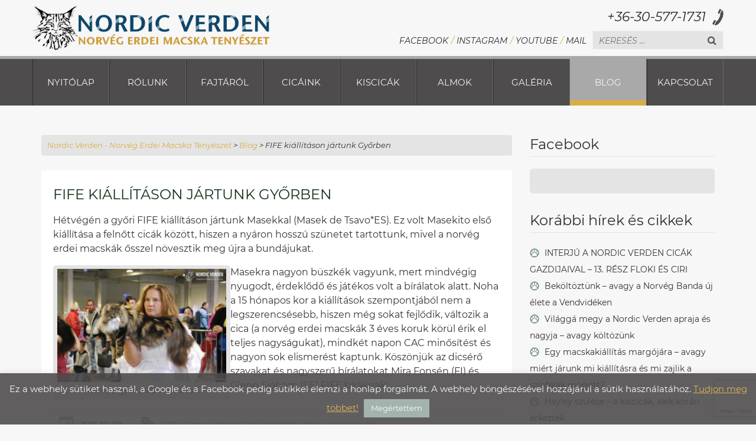

--- FILE ---
content_type: text/html; charset=UTF-8
request_url: https://www.nordicverden.hu/fife-kiallitason-jartunk-gyorben/
body_size: 29014
content:
<!DOCTYPE html>
<!--[if lt IE 7]> <html class="no-js lt-ie9 lt-ie8 lt-ie7" xmlns:og="http://ogp.me/ns#" xmlns:fb="https://www.facebook.com/2008/fbml" dir="ltr" lang="hu" prefix="og: https://ogp.me/ns#"> <![endif]-->
<!--[if IE 7]> <html class="no-js lt-ie9 lt-ie8" xmlns:og="http://ogp.me/ns#" xmlns:fb="https://www.facebook.com/2008/fbml" dir="ltr" lang="hu" prefix="og: https://ogp.me/ns#"> <![endif]-->
<!--[if IE 8]> <html class="no-js lt-ie9" xmlns:og="http://ogp.me/ns#" xmlns:fb="https://www.facebook.com/2008/fbml" dir="ltr" lang="hu" prefix="og: https://ogp.me/ns#"> <![endif]-->
<!--[if gt IE 8]><!--> <html class="no-js" xmlns:og="http://ogp.me/ns#" xmlns:fb="https://www.facebook.com/2008/fbml" dir="ltr" lang="hu" prefix="og: https://ogp.me/ns#"> <!--<![endif]-->
<head>
	<meta charset="UTF-8">
	<meta http-equiv="X-UA-Compatible" content="IE=edge" />
	<meta name="viewport" content="width=device-width, initial-scale=1.0">	
	<meta name="format-detection" content="telephone=no" />
    <meta name="theme-color" content="#99aca6" />
    <meta name="msapplication-navbutton-color" content="#99aca6" />
    <meta name="apple-mobile-web-app-capable" content="yes" />
    <meta name="apple-mobile-web-app-status-bar-style" content="#99aca6" />

	<!-- FB og: tegek -->
	<meta property="fb:app_id" content="579551565838121"/>
	<meta property="og:type" content="website" />
	
		
		<meta property="og:url" content="https://www.nordicverden.hu/fife-kiallitason-jartunk-gyorben/" />
		<meta property="og:title" content="FIFE kiállításon jártunk Győrben" />
		
	
	<meta property="og:description" content="Hétvégén a győri FIFE kiállításon jártunk Masekkal (Masek de Tsavo*ES). Ez volt Masekito első kiállítása a felnőtt cicák között, hiszen a nyáron hosszú szünetet tartottunk, mivel a norvég erdei macskák ősszel növesztik meg újra a bundájukat. Masekra nagyon büszkék vagyunk, mert mindvégig nyugodt, érdeklődő és játékos volt a bírálatok alatt. Noha a 15 hónapos kor &lt;a class=&quot;more-link&quot; href=&quot;https://www.nordicverden.hu/fife-kiallitason-jartunk-gyorben/&quot;&gt;&lt;span class=&quot;meta-nav&quot;&gt;. . .&lt;/span&gt;&lt;/a&gt;">	
		

		
		<meta property="og:image" content="https://www.nordicverden.hu/wp-content/uploads/nv-gyor-masek-20161009-1.jpg" />
		
	<!-- //FB og: tegek -->	
	  
	<title>FIFE kiállításon jártunk Győrben | Nordic Verden - Norvég Erdei Macska Tenyészet</title>
	<link rel="profile" href="http://gmpg.org/xfn/11">
	<link rel="pingback" href="https://www.nordicverden.hu/xmlrpc.php" />
	<link rel="profile" href="http://gmpg.org/xfn/11">
	<link rel="pingback" href="https://www.nordicverden.hu/xmlrpc.php" />
	<!--link rel="apple-touch-icon" sizes="57x57" href="https://www.nordicverden.hu/wp-content/themes/nordicverden/favicons/apple-icon-57x57.png">
	<link rel="apple-touch-icon" sizes="60x60" href="https://www.nordicverden.hu/wp-content/themes/nordicverden/favicons/apple-icon-60x60.png">
	<link rel="apple-touch-icon" sizes="72x72" href="https://www.nordicverden.hu/wp-content/themes/nordicverden/favicons/apple-icon-72x72.png">
	<link rel="apple-touch-icon" sizes="76x76" href="https://www.nordicverden.hu/wp-content/themes/nordicverden/favicons/apple-icon-76x76.png">
	<link rel="apple-touch-icon" sizes="114x114" href="https://www.nordicverden.hu/wp-content/themes/nordicverden/favicons/apple-icon-114x114.png">
	<link rel="apple-touch-icon" sizes="120x120" href="https://www.nordicverden.hu/wp-content/themes/nordicverden/favicons/apple-icon-120x120.png">
	<link rel="apple-touch-icon" sizes="144x144" href="https://www.nordicverden.hu/wp-content/themes/nordicverden/favicons/apple-icon-144x144.png">
	<link rel="apple-touch-icon" sizes="152x152" href="https://www.nordicverden.hu/wp-content/themes/nordicverden/favicons/apple-icon-152x152.png">
	<link rel="apple-touch-icon" sizes="180x180" href="https://www.nordicverden.hu/wp-content/themes/nordicverden/favicons/apple-icon-180x180.png">
	<link rel="icon" type="image/png" sizes="192x192" href="https://www.nordicverden.hu/wp-content/themes/nordicverden/favicons/android-icon-192x192.png">
	<link rel="icon" type="image/png" sizes="32x32" href="https://www.nordicverden.hu/wp-content/themes/nordicverden/favicons/favicon-32x32.png">
	<link rel="icon" type="image/png" sizes="96x96" href="https://www.nordicverden.hu/wp-content/themes/nordicverden/favicons/favicon-96x96.png">
	<link rel="icon" type="image/png" sizes="16x16" href="https://www.nordicverden.hu/wp-content/themes/nordicverden/favicons/favicon-16x16.png">
	<link rel="manifest" href="https://www.nordicverden.hu/wp-content/themes/nordicverden/favicons/manifest.json">
	<meta name="msapplication-TileColor" content="#ffffff">
	<meta name="msapplication-TileImage" content="https://www.nordicverden.hu/wp-content/themes/nordicverden/favicons/ms-icon-144x144.png"-->
	
	<link rel="apple-touch-icon" sizes="180x180" href="https://www.nordicverden.hu/wp-content/themes/nordicverden/favicons/apple-touch-icon.png">
	<link rel="icon" type="image/png" sizes="32x32" href="https://www.nordicverden.hu/wp-content/themes/nordicverden/favicons/favicon-32x32.png">
	<link rel="icon" type="image/png" sizes="16x16" href="https://www.nordicverden.hu/wp-content/themes/nordicverden/favicons/favicon-16x16.png">
	<link rel="manifest" href="https://www.nordicverden.hu/wp-content/themes/nordicverden/favicons/site.webmanifest">
	<link rel="mask-icon" href="https://www.nordicverden.hu/wp-content/themes/nordicverden/favicons/safari-pinned-tab.svg" color="#0e4669">
	<meta name="msapplication-TileColor" content="#da532c">
	<meta name="theme-color" content="#ffffff">
	
	
	
	
		<!-- All in One SEO 4.9.3 - aioseo.com -->
	<meta name="description" content="Hétvégén a győri FIFE kiállításon jártunk Masekkal (Masek de Tsavo*ES) és mindkét napon CAC minősítést kaptunk." />
	<meta name="robots" content="max-image-preview:large" />
	<meta name="author" content="nvadmin"/>
	<meta name="keywords" content="masek,kiállítás,fife,győr,glenn sjöbom,mira fonsén" />
	<link rel="canonical" href="https://www.nordicverden.hu/fife-kiallitason-jartunk-gyorben/" />
	<meta name="generator" content="All in One SEO (AIOSEO) 4.9.3" />
		<meta property="og:locale" content="hu_HU" />
		<meta property="og:site_name" content="Nordic Verden - Norvég Erdei Macska Tenyészet |" />
		<meta property="og:type" content="article" />
		<meta property="og:title" content="FIFE kiállításon jártunk Győrben | Nordic Verden - Norvég Erdei Macska Tenyészet" />
		<meta property="og:description" content="Hétvégén a győri FIFE kiállításon jártunk Masekkal (Masek de Tsavo*ES) és mindkét napon CAC minősítést kaptunk." />
		<meta property="og:url" content="https://www.nordicverden.hu/fife-kiallitason-jartunk-gyorben/" />
		<meta property="article:published_time" content="2016-10-09T20:39:38+00:00" />
		<meta property="article:modified_time" content="2016-10-17T20:08:30+00:00" />
		<meta name="twitter:card" content="summary" />
		<meta name="twitter:title" content="FIFE kiállításon jártunk Győrben | Nordic Verden - Norvég Erdei Macska Tenyészet" />
		<meta name="twitter:description" content="Hétvégén a győri FIFE kiállításon jártunk Masekkal (Masek de Tsavo*ES) és mindkét napon CAC minősítést kaptunk." />
		<script type="application/ld+json" class="aioseo-schema">
			{"@context":"https:\/\/schema.org","@graph":[{"@type":"Article","@id":"https:\/\/www.nordicverden.hu\/fife-kiallitason-jartunk-gyorben\/#article","name":"FIFE ki\u00e1ll\u00edt\u00e1son j\u00e1rtunk Gy\u0151rben | Nordic Verden - Norv\u00e9g Erdei Macska Teny\u00e9szet","headline":"FIFE ki\u00e1ll\u00edt\u00e1son j\u00e1rtunk Gy\u0151rben","author":{"@id":"https:\/\/www.nordicverden.hu\/author\/nvadmin\/#author"},"publisher":{"@id":"https:\/\/www.nordicverden.hu\/#organization"},"image":{"@type":"ImageObject","url":"https:\/\/www.nordicverden.hu\/wp-content\/uploads\/nv-gyor-masek-20161009-1.jpg","width":900,"height":602,"caption":"Masek a gy\u0151ri FIFE ki\u00e1ll\u00edt\u00e1son"},"datePublished":"2016-10-09T20:39:38+00:00","dateModified":"2016-10-17T20:08:30+00:00","inLanguage":"hu-HU","mainEntityOfPage":{"@id":"https:\/\/www.nordicverden.hu\/fife-kiallitason-jartunk-gyorben\/#webpage"},"isPartOf":{"@id":"https:\/\/www.nordicverden.hu\/fife-kiallitason-jartunk-gyorben\/#webpage"},"articleSection":"Blog, FIFE, Glenn Sj\u00f6bom, Gy\u0151r, ki\u00e1ll\u00edt\u00e1s, Masek, Mira Fons\u00e9n"},{"@type":"BreadcrumbList","@id":"https:\/\/www.nordicverden.hu\/fife-kiallitason-jartunk-gyorben\/#breadcrumblist","itemListElement":[{"@type":"ListItem","@id":"https:\/\/www.nordicverden.hu#listItem","position":1,"name":"Home","item":"https:\/\/www.nordicverden.hu","nextItem":{"@type":"ListItem","@id":"https:\/\/www.nordicverden.hu\/category\/blog\/#listItem","name":"Blog"}},{"@type":"ListItem","@id":"https:\/\/www.nordicverden.hu\/category\/blog\/#listItem","position":2,"name":"Blog","item":"https:\/\/www.nordicverden.hu\/category\/blog\/","nextItem":{"@type":"ListItem","@id":"https:\/\/www.nordicverden.hu\/fife-kiallitason-jartunk-gyorben\/#listItem","name":"FIFE ki\u00e1ll\u00edt\u00e1son j\u00e1rtunk Gy\u0151rben"},"previousItem":{"@type":"ListItem","@id":"https:\/\/www.nordicverden.hu#listItem","name":"Home"}},{"@type":"ListItem","@id":"https:\/\/www.nordicverden.hu\/fife-kiallitason-jartunk-gyorben\/#listItem","position":3,"name":"FIFE ki\u00e1ll\u00edt\u00e1son j\u00e1rtunk Gy\u0151rben","previousItem":{"@type":"ListItem","@id":"https:\/\/www.nordicverden.hu\/category\/blog\/#listItem","name":"Blog"}}]},{"@type":"Organization","@id":"https:\/\/www.nordicverden.hu\/#organization","name":"Nordic Verden - Norv\u00e9g Erdei Macska Teny\u00e9szet","url":"https:\/\/www.nordicverden.hu\/"},{"@type":"Person","@id":"https:\/\/www.nordicverden.hu\/author\/nvadmin\/#author","url":"https:\/\/www.nordicverden.hu\/author\/nvadmin\/","name":"nvadmin","image":{"@type":"ImageObject","@id":"https:\/\/www.nordicverden.hu\/fife-kiallitason-jartunk-gyorben\/#authorImage","url":"https:\/\/secure.gravatar.com\/avatar\/c6e65aa267923fa92138dd4bb639964aa83cf3f5211f03b4b979a4981c0341cf?s=96&d=mm&r=g","width":96,"height":96,"caption":"nvadmin"}},{"@type":"WebPage","@id":"https:\/\/www.nordicverden.hu\/fife-kiallitason-jartunk-gyorben\/#webpage","url":"https:\/\/www.nordicverden.hu\/fife-kiallitason-jartunk-gyorben\/","name":"FIFE ki\u00e1ll\u00edt\u00e1son j\u00e1rtunk Gy\u0151rben | Nordic Verden - Norv\u00e9g Erdei Macska Teny\u00e9szet","description":"H\u00e9tv\u00e9g\u00e9n a gy\u0151ri FIFE ki\u00e1ll\u00edt\u00e1son j\u00e1rtunk Masekkal (Masek de Tsavo*ES) \u00e9s mindk\u00e9t napon CAC min\u0151s\u00edt\u00e9st kaptunk.","inLanguage":"hu-HU","isPartOf":{"@id":"https:\/\/www.nordicverden.hu\/#website"},"breadcrumb":{"@id":"https:\/\/www.nordicverden.hu\/fife-kiallitason-jartunk-gyorben\/#breadcrumblist"},"author":{"@id":"https:\/\/www.nordicverden.hu\/author\/nvadmin\/#author"},"creator":{"@id":"https:\/\/www.nordicverden.hu\/author\/nvadmin\/#author"},"image":{"@type":"ImageObject","url":"https:\/\/www.nordicverden.hu\/wp-content\/uploads\/nv-gyor-masek-20161009-1.jpg","@id":"https:\/\/www.nordicverden.hu\/fife-kiallitason-jartunk-gyorben\/#mainImage","width":900,"height":602,"caption":"Masek a gy\u0151ri FIFE ki\u00e1ll\u00edt\u00e1son"},"primaryImageOfPage":{"@id":"https:\/\/www.nordicverden.hu\/fife-kiallitason-jartunk-gyorben\/#mainImage"},"datePublished":"2016-10-09T20:39:38+00:00","dateModified":"2016-10-17T20:08:30+00:00"},{"@type":"WebSite","@id":"https:\/\/www.nordicverden.hu\/#website","url":"https:\/\/www.nordicverden.hu\/","name":"Nordic Verden - Norv\u00e9g Erdei Macska Teny\u00e9szet","inLanguage":"hu-HU","publisher":{"@id":"https:\/\/www.nordicverden.hu\/#organization"}}]}
		</script>
		<!-- All in One SEO -->

<link rel='dns-prefetch' href='//fonts.googleapis.com' />
<link rel='dns-prefetch' href='//use.fontawesome.com' />
<link rel="alternate" type="application/rss+xml" title="Nordic Verden - Norvég Erdei Macska Tenyészet &raquo; hírcsatorna" href="https://www.nordicverden.hu/feed/" />
<link rel="alternate" type="application/rss+xml" title="Nordic Verden - Norvég Erdei Macska Tenyészet &raquo; hozzászólás hírcsatorna" href="https://www.nordicverden.hu/comments/feed/" />
<link rel="alternate" type="application/rss+xml" title="Nordic Verden - Norvég Erdei Macska Tenyészet &raquo; FIFE kiállításon jártunk Győrben hozzászólás hírcsatorna" href="https://www.nordicverden.hu/fife-kiallitason-jartunk-gyorben/feed/" />
<link rel="alternate" title="oEmbed (JSON)" type="application/json+oembed" href="https://www.nordicverden.hu/wp-json/oembed/1.0/embed?url=https%3A%2F%2Fwww.nordicverden.hu%2Ffife-kiallitason-jartunk-gyorben%2F" />
<link rel="alternate" title="oEmbed (XML)" type="text/xml+oembed" href="https://www.nordicverden.hu/wp-json/oembed/1.0/embed?url=https%3A%2F%2Fwww.nordicverden.hu%2Ffife-kiallitason-jartunk-gyorben%2F&#038;format=xml" />
		
	<style id='wp-img-auto-sizes-contain-inline-css' type='text/css'>
img:is([sizes=auto i],[sizes^="auto," i]){contain-intrinsic-size:3000px 1500px}
/*# sourceURL=wp-img-auto-sizes-contain-inline-css */
</style>
<style id='wp-emoji-styles-inline-css' type='text/css'>

	img.wp-smiley, img.emoji {
		display: inline !important;
		border: none !important;
		box-shadow: none !important;
		height: 1em !important;
		width: 1em !important;
		margin: 0 0.07em !important;
		vertical-align: -0.1em !important;
		background: none !important;
		padding: 0 !important;
	}
/*# sourceURL=wp-emoji-styles-inline-css */
</style>
<style id='wp-block-library-inline-css' type='text/css'>
:root{--wp-block-synced-color:#7a00df;--wp-block-synced-color--rgb:122,0,223;--wp-bound-block-color:var(--wp-block-synced-color);--wp-editor-canvas-background:#ddd;--wp-admin-theme-color:#007cba;--wp-admin-theme-color--rgb:0,124,186;--wp-admin-theme-color-darker-10:#006ba1;--wp-admin-theme-color-darker-10--rgb:0,107,160.5;--wp-admin-theme-color-darker-20:#005a87;--wp-admin-theme-color-darker-20--rgb:0,90,135;--wp-admin-border-width-focus:2px}@media (min-resolution:192dpi){:root{--wp-admin-border-width-focus:1.5px}}.wp-element-button{cursor:pointer}:root .has-very-light-gray-background-color{background-color:#eee}:root .has-very-dark-gray-background-color{background-color:#313131}:root .has-very-light-gray-color{color:#eee}:root .has-very-dark-gray-color{color:#313131}:root .has-vivid-green-cyan-to-vivid-cyan-blue-gradient-background{background:linear-gradient(135deg,#00d084,#0693e3)}:root .has-purple-crush-gradient-background{background:linear-gradient(135deg,#34e2e4,#4721fb 50%,#ab1dfe)}:root .has-hazy-dawn-gradient-background{background:linear-gradient(135deg,#faaca8,#dad0ec)}:root .has-subdued-olive-gradient-background{background:linear-gradient(135deg,#fafae1,#67a671)}:root .has-atomic-cream-gradient-background{background:linear-gradient(135deg,#fdd79a,#004a59)}:root .has-nightshade-gradient-background{background:linear-gradient(135deg,#330968,#31cdcf)}:root .has-midnight-gradient-background{background:linear-gradient(135deg,#020381,#2874fc)}:root{--wp--preset--font-size--normal:16px;--wp--preset--font-size--huge:42px}.has-regular-font-size{font-size:1em}.has-larger-font-size{font-size:2.625em}.has-normal-font-size{font-size:var(--wp--preset--font-size--normal)}.has-huge-font-size{font-size:var(--wp--preset--font-size--huge)}.has-text-align-center{text-align:center}.has-text-align-left{text-align:left}.has-text-align-right{text-align:right}.has-fit-text{white-space:nowrap!important}#end-resizable-editor-section{display:none}.aligncenter{clear:both}.items-justified-left{justify-content:flex-start}.items-justified-center{justify-content:center}.items-justified-right{justify-content:flex-end}.items-justified-space-between{justify-content:space-between}.screen-reader-text{border:0;clip-path:inset(50%);height:1px;margin:-1px;overflow:hidden;padding:0;position:absolute;width:1px;word-wrap:normal!important}.screen-reader-text:focus{background-color:#ddd;clip-path:none;color:#444;display:block;font-size:1em;height:auto;left:5px;line-height:normal;padding:15px 23px 14px;text-decoration:none;top:5px;width:auto;z-index:100000}html :where(.has-border-color){border-style:solid}html :where([style*=border-top-color]){border-top-style:solid}html :where([style*=border-right-color]){border-right-style:solid}html :where([style*=border-bottom-color]){border-bottom-style:solid}html :where([style*=border-left-color]){border-left-style:solid}html :where([style*=border-width]){border-style:solid}html :where([style*=border-top-width]){border-top-style:solid}html :where([style*=border-right-width]){border-right-style:solid}html :where([style*=border-bottom-width]){border-bottom-style:solid}html :where([style*=border-left-width]){border-left-style:solid}html :where(img[class*=wp-image-]){height:auto;max-width:100%}:where(figure){margin:0 0 1em}html :where(.is-position-sticky){--wp-admin--admin-bar--position-offset:var(--wp-admin--admin-bar--height,0px)}@media screen and (max-width:600px){html :where(.is-position-sticky){--wp-admin--admin-bar--position-offset:0px}}

/*# sourceURL=wp-block-library-inline-css */
</style><style id='global-styles-inline-css' type='text/css'>
:root{--wp--preset--aspect-ratio--square: 1;--wp--preset--aspect-ratio--4-3: 4/3;--wp--preset--aspect-ratio--3-4: 3/4;--wp--preset--aspect-ratio--3-2: 3/2;--wp--preset--aspect-ratio--2-3: 2/3;--wp--preset--aspect-ratio--16-9: 16/9;--wp--preset--aspect-ratio--9-16: 9/16;--wp--preset--color--black: #000000;--wp--preset--color--cyan-bluish-gray: #abb8c3;--wp--preset--color--white: #ffffff;--wp--preset--color--pale-pink: #f78da7;--wp--preset--color--vivid-red: #cf2e2e;--wp--preset--color--luminous-vivid-orange: #ff6900;--wp--preset--color--luminous-vivid-amber: #fcb900;--wp--preset--color--light-green-cyan: #7bdcb5;--wp--preset--color--vivid-green-cyan: #00d084;--wp--preset--color--pale-cyan-blue: #8ed1fc;--wp--preset--color--vivid-cyan-blue: #0693e3;--wp--preset--color--vivid-purple: #9b51e0;--wp--preset--gradient--vivid-cyan-blue-to-vivid-purple: linear-gradient(135deg,rgb(6,147,227) 0%,rgb(155,81,224) 100%);--wp--preset--gradient--light-green-cyan-to-vivid-green-cyan: linear-gradient(135deg,rgb(122,220,180) 0%,rgb(0,208,130) 100%);--wp--preset--gradient--luminous-vivid-amber-to-luminous-vivid-orange: linear-gradient(135deg,rgb(252,185,0) 0%,rgb(255,105,0) 100%);--wp--preset--gradient--luminous-vivid-orange-to-vivid-red: linear-gradient(135deg,rgb(255,105,0) 0%,rgb(207,46,46) 100%);--wp--preset--gradient--very-light-gray-to-cyan-bluish-gray: linear-gradient(135deg,rgb(238,238,238) 0%,rgb(169,184,195) 100%);--wp--preset--gradient--cool-to-warm-spectrum: linear-gradient(135deg,rgb(74,234,220) 0%,rgb(151,120,209) 20%,rgb(207,42,186) 40%,rgb(238,44,130) 60%,rgb(251,105,98) 80%,rgb(254,248,76) 100%);--wp--preset--gradient--blush-light-purple: linear-gradient(135deg,rgb(255,206,236) 0%,rgb(152,150,240) 100%);--wp--preset--gradient--blush-bordeaux: linear-gradient(135deg,rgb(254,205,165) 0%,rgb(254,45,45) 50%,rgb(107,0,62) 100%);--wp--preset--gradient--luminous-dusk: linear-gradient(135deg,rgb(255,203,112) 0%,rgb(199,81,192) 50%,rgb(65,88,208) 100%);--wp--preset--gradient--pale-ocean: linear-gradient(135deg,rgb(255,245,203) 0%,rgb(182,227,212) 50%,rgb(51,167,181) 100%);--wp--preset--gradient--electric-grass: linear-gradient(135deg,rgb(202,248,128) 0%,rgb(113,206,126) 100%);--wp--preset--gradient--midnight: linear-gradient(135deg,rgb(2,3,129) 0%,rgb(40,116,252) 100%);--wp--preset--font-size--small: 13px;--wp--preset--font-size--medium: 20px;--wp--preset--font-size--large: 36px;--wp--preset--font-size--x-large: 42px;--wp--preset--spacing--20: 0.44rem;--wp--preset--spacing--30: 0.67rem;--wp--preset--spacing--40: 1rem;--wp--preset--spacing--50: 1.5rem;--wp--preset--spacing--60: 2.25rem;--wp--preset--spacing--70: 3.38rem;--wp--preset--spacing--80: 5.06rem;--wp--preset--shadow--natural: 6px 6px 9px rgba(0, 0, 0, 0.2);--wp--preset--shadow--deep: 12px 12px 50px rgba(0, 0, 0, 0.4);--wp--preset--shadow--sharp: 6px 6px 0px rgba(0, 0, 0, 0.2);--wp--preset--shadow--outlined: 6px 6px 0px -3px rgb(255, 255, 255), 6px 6px rgb(0, 0, 0);--wp--preset--shadow--crisp: 6px 6px 0px rgb(0, 0, 0);}:where(.is-layout-flex){gap: 0.5em;}:where(.is-layout-grid){gap: 0.5em;}body .is-layout-flex{display: flex;}.is-layout-flex{flex-wrap: wrap;align-items: center;}.is-layout-flex > :is(*, div){margin: 0;}body .is-layout-grid{display: grid;}.is-layout-grid > :is(*, div){margin: 0;}:where(.wp-block-columns.is-layout-flex){gap: 2em;}:where(.wp-block-columns.is-layout-grid){gap: 2em;}:where(.wp-block-post-template.is-layout-flex){gap: 1.25em;}:where(.wp-block-post-template.is-layout-grid){gap: 1.25em;}.has-black-color{color: var(--wp--preset--color--black) !important;}.has-cyan-bluish-gray-color{color: var(--wp--preset--color--cyan-bluish-gray) !important;}.has-white-color{color: var(--wp--preset--color--white) !important;}.has-pale-pink-color{color: var(--wp--preset--color--pale-pink) !important;}.has-vivid-red-color{color: var(--wp--preset--color--vivid-red) !important;}.has-luminous-vivid-orange-color{color: var(--wp--preset--color--luminous-vivid-orange) !important;}.has-luminous-vivid-amber-color{color: var(--wp--preset--color--luminous-vivid-amber) !important;}.has-light-green-cyan-color{color: var(--wp--preset--color--light-green-cyan) !important;}.has-vivid-green-cyan-color{color: var(--wp--preset--color--vivid-green-cyan) !important;}.has-pale-cyan-blue-color{color: var(--wp--preset--color--pale-cyan-blue) !important;}.has-vivid-cyan-blue-color{color: var(--wp--preset--color--vivid-cyan-blue) !important;}.has-vivid-purple-color{color: var(--wp--preset--color--vivid-purple) !important;}.has-black-background-color{background-color: var(--wp--preset--color--black) !important;}.has-cyan-bluish-gray-background-color{background-color: var(--wp--preset--color--cyan-bluish-gray) !important;}.has-white-background-color{background-color: var(--wp--preset--color--white) !important;}.has-pale-pink-background-color{background-color: var(--wp--preset--color--pale-pink) !important;}.has-vivid-red-background-color{background-color: var(--wp--preset--color--vivid-red) !important;}.has-luminous-vivid-orange-background-color{background-color: var(--wp--preset--color--luminous-vivid-orange) !important;}.has-luminous-vivid-amber-background-color{background-color: var(--wp--preset--color--luminous-vivid-amber) !important;}.has-light-green-cyan-background-color{background-color: var(--wp--preset--color--light-green-cyan) !important;}.has-vivid-green-cyan-background-color{background-color: var(--wp--preset--color--vivid-green-cyan) !important;}.has-pale-cyan-blue-background-color{background-color: var(--wp--preset--color--pale-cyan-blue) !important;}.has-vivid-cyan-blue-background-color{background-color: var(--wp--preset--color--vivid-cyan-blue) !important;}.has-vivid-purple-background-color{background-color: var(--wp--preset--color--vivid-purple) !important;}.has-black-border-color{border-color: var(--wp--preset--color--black) !important;}.has-cyan-bluish-gray-border-color{border-color: var(--wp--preset--color--cyan-bluish-gray) !important;}.has-white-border-color{border-color: var(--wp--preset--color--white) !important;}.has-pale-pink-border-color{border-color: var(--wp--preset--color--pale-pink) !important;}.has-vivid-red-border-color{border-color: var(--wp--preset--color--vivid-red) !important;}.has-luminous-vivid-orange-border-color{border-color: var(--wp--preset--color--luminous-vivid-orange) !important;}.has-luminous-vivid-amber-border-color{border-color: var(--wp--preset--color--luminous-vivid-amber) !important;}.has-light-green-cyan-border-color{border-color: var(--wp--preset--color--light-green-cyan) !important;}.has-vivid-green-cyan-border-color{border-color: var(--wp--preset--color--vivid-green-cyan) !important;}.has-pale-cyan-blue-border-color{border-color: var(--wp--preset--color--pale-cyan-blue) !important;}.has-vivid-cyan-blue-border-color{border-color: var(--wp--preset--color--vivid-cyan-blue) !important;}.has-vivid-purple-border-color{border-color: var(--wp--preset--color--vivid-purple) !important;}.has-vivid-cyan-blue-to-vivid-purple-gradient-background{background: var(--wp--preset--gradient--vivid-cyan-blue-to-vivid-purple) !important;}.has-light-green-cyan-to-vivid-green-cyan-gradient-background{background: var(--wp--preset--gradient--light-green-cyan-to-vivid-green-cyan) !important;}.has-luminous-vivid-amber-to-luminous-vivid-orange-gradient-background{background: var(--wp--preset--gradient--luminous-vivid-amber-to-luminous-vivid-orange) !important;}.has-luminous-vivid-orange-to-vivid-red-gradient-background{background: var(--wp--preset--gradient--luminous-vivid-orange-to-vivid-red) !important;}.has-very-light-gray-to-cyan-bluish-gray-gradient-background{background: var(--wp--preset--gradient--very-light-gray-to-cyan-bluish-gray) !important;}.has-cool-to-warm-spectrum-gradient-background{background: var(--wp--preset--gradient--cool-to-warm-spectrum) !important;}.has-blush-light-purple-gradient-background{background: var(--wp--preset--gradient--blush-light-purple) !important;}.has-blush-bordeaux-gradient-background{background: var(--wp--preset--gradient--blush-bordeaux) !important;}.has-luminous-dusk-gradient-background{background: var(--wp--preset--gradient--luminous-dusk) !important;}.has-pale-ocean-gradient-background{background: var(--wp--preset--gradient--pale-ocean) !important;}.has-electric-grass-gradient-background{background: var(--wp--preset--gradient--electric-grass) !important;}.has-midnight-gradient-background{background: var(--wp--preset--gradient--midnight) !important;}.has-small-font-size{font-size: var(--wp--preset--font-size--small) !important;}.has-medium-font-size{font-size: var(--wp--preset--font-size--medium) !important;}.has-large-font-size{font-size: var(--wp--preset--font-size--large) !important;}.has-x-large-font-size{font-size: var(--wp--preset--font-size--x-large) !important;}
/*# sourceURL=global-styles-inline-css */
</style>

<style id='classic-theme-styles-inline-css' type='text/css'>
/*! This file is auto-generated */
.wp-block-button__link{color:#fff;background-color:#32373c;border-radius:9999px;box-shadow:none;text-decoration:none;padding:calc(.667em + 2px) calc(1.333em + 2px);font-size:1.125em}.wp-block-file__button{background:#32373c;color:#fff;text-decoration:none}
/*# sourceURL=/wp-includes/css/classic-themes.min.css */
</style>
<link rel='stylesheet' id='foobox-free-min-css' href='https://www.nordicverden.hu/wp-content/plugins/foobox-image-lightbox/free/css/foobox.free.min.css?ver=2.7.35' type='text/css' media='all' />
<link rel='stylesheet' id='contact-form-7-css' href='https://www.nordicverden.hu/wp-content/plugins/contact-form-7/includes/css/styles.css?ver=6.1.4' type='text/css' media='all' />
<link rel='stylesheet' id='cookie-law-info-css' href='https://www.nordicverden.hu/wp-content/plugins/cookie-law-info/legacy/public/css/cookie-law-info-public.css?ver=3.3.9.1' type='text/css' media='all' />
<link rel='stylesheet' id='cookie-law-info-gdpr-css' href='https://www.nordicverden.hu/wp-content/plugins/cookie-law-info/legacy/public/css/cookie-law-info-gdpr.css?ver=3.3.9.1' type='text/css' media='all' />
<link rel='stylesheet' id='rmp-material-icons-css' href='https://fonts.googleapis.com/icon?family=Material+Icons&#038;display=auto&#038;ver=4.1.6' type='text/css' media='all' />
<link rel='stylesheet' id='rmp-font-awesome-css' href='https://use.fontawesome.com/releases/v5.13.0/css/all.css?ver=4.1.6' type='text/css' media='all' />
<link rel='stylesheet' id='rmp-glyph-icons-css' href='https://www.nordicverden.hu/wp-content/plugins/responsive-menu-pro/v4.0.0/assets/admin/scss/glyphicons.css?ver=4.1.6' type='text/css' media='all' />
<link rel='stylesheet' id='dashicons-css' href='https://www.nordicverden.hu/wp-includes/css/dashicons.min.css?ver=6.9' type='text/css' media='all' />
<link rel='stylesheet' id='match-bootstrap-css' href='https://www.nordicverden.hu/wp-content/themes/nordicverden/css/bootstrap.css?ver=6.9' type='text/css' media='all' />
<link rel='stylesheet' id='match-fontawesome-css' href='https://www.nordicverden.hu/wp-content/themes/nordicverden/css/font-awesome.css?ver=6.9' type='text/css' media='all' />
<link rel='stylesheet' id='match-fontalegreya-css' href='https://www.nordicverden.hu/wp-content/themes/nordicverden/css/font-alegreya.css?ver=6.9' type='text/css' media='all' />
<link rel='stylesheet' id='match-contrailone-css' href='https://www.nordicverden.hu/wp-content/themes/nordicverden/css/font-contrailone-regular.css?ver=6.9' type='text/css' media='all' />
<link rel='stylesheet' id='match-style-css' href='https://www.nordicverden.hu/wp-content/themes/nordicverden/style.css?ver=6.9' type='text/css' media='all' />
<link rel='stylesheet' id='wp-paginate-css' href='https://www.nordicverden.hu/wp-content/plugins/wp-paginate/css/wp-paginate.css?ver=2.2.4' type='text/css' media='screen' />
<script type="text/javascript" src="https://www.nordicverden.hu/wp-includes/js/jquery/jquery.min.js?ver=3.7.1" id="jquery-core-js"></script>
<script type="text/javascript" src="https://www.nordicverden.hu/wp-includes/js/jquery/jquery-migrate.min.js?ver=3.4.1" id="jquery-migrate-js"></script>
<script type="text/javascript" id="cookie-law-info-js-extra">
/* <![CDATA[ */
var Cli_Data = {"nn_cookie_ids":[],"cookielist":[],"non_necessary_cookies":[],"ccpaEnabled":"","ccpaRegionBased":"","ccpaBarEnabled":"","strictlyEnabled":["necessary","obligatoire"],"ccpaType":"gdpr","js_blocking":"","custom_integration":"","triggerDomRefresh":"","secure_cookies":""};
var cli_cookiebar_settings = {"animate_speed_hide":"500","animate_speed_show":"500","background":"#4e4c4c","border":"#c36843","border_on":"","button_1_button_colour":"#99aca6","button_1_button_hover":"#7a8a85","button_1_link_colour":"#fbfbfb","button_1_as_button":"1","button_1_new_win":"","button_2_button_colour":"#c36843","button_2_button_hover":"#9c5336","button_2_link_colour":"#d8ad46","button_2_as_button":"","button_2_hidebar":"","button_3_button_colour":"#000","button_3_button_hover":"#000000","button_3_link_colour":"#fff","button_3_as_button":"1","button_3_new_win":"","button_4_button_colour":"#000","button_4_button_hover":"#000000","button_4_link_colour":"#fff","button_4_as_button":"1","button_7_button_colour":"#61a229","button_7_button_hover":"#4e8221","button_7_link_colour":"#fff","button_7_as_button":"1","button_7_new_win":"","font_family":"inherit","header_fix":"","notify_animate_hide":"1","notify_animate_show":"","notify_div_id":"#cookie-law-info-bar","notify_position_horizontal":"right","notify_position_vertical":"bottom","scroll_close":"","scroll_close_reload":"","accept_close_reload":"","reject_close_reload":"","showagain_tab":"","showagain_background":"#fff","showagain_border":"#000","showagain_div_id":"#cookie-law-info-again","showagain_x_position":"100px","text":"#fbfbfb","show_once_yn":"","show_once":"10000","logging_on":"","as_popup":"","popup_overlay":"1","bar_heading_text":"","cookie_bar_as":"banner","popup_showagain_position":"bottom-right","widget_position":"left"};
var log_object = {"ajax_url":"https://www.nordicverden.hu/wp-admin/admin-ajax.php"};
//# sourceURL=cookie-law-info-js-extra
/* ]]> */
</script>
<script type="text/javascript" src="https://www.nordicverden.hu/wp-content/plugins/cookie-law-info/legacy/public/js/cookie-law-info-public.js?ver=3.3.9.1" id="cookie-law-info-js"></script>
<script type="text/javascript" id="rmp_menu_scripts-js-extra">
/* <![CDATA[ */
var rmp_menu = {"ajaxURL":"https://www.nordicverden.hu/wp-admin/admin-ajax.php","wp_nonce":"13d8e7dd33","menu":[{"menu_theme":"Default","theme_type":"default","theme_location_menu":"0","submenu_submenu_arrow_width":"40","submenu_submenu_arrow_width_unit":"px","submenu_submenu_arrow_height":"39","submenu_submenu_arrow_height_unit":"px","submenu_arrow_position":"right","submenu_sub_arrow_background_colour":"","submenu_sub_arrow_background_hover_colour":"","submenu_sub_arrow_background_colour_active":"","submenu_sub_arrow_background_hover_colour_active":"","submenu_sub_arrow_border_width":"","submenu_sub_arrow_border_width_unit":"px","submenu_sub_arrow_border_colour":"#1d4354","submenu_sub_arrow_border_hover_colour":"#3f3f3f","submenu_sub_arrow_border_colour_active":"#1d4354","submenu_sub_arrow_border_hover_colour_active":"#3f3f3f","submenu_sub_arrow_shape_colour":"#fff","submenu_sub_arrow_shape_hover_colour":"#fff","submenu_sub_arrow_shape_colour_active":"#fff","submenu_sub_arrow_shape_hover_colour_active":"#fff","use_header_bar":"off","header_bar_items_order":{"logo":"off","title":"on","additional content":"off","menu":"on","search":"off"},"header_bar_title":"Responsive Menu","header_bar_html_content":"","header_bar_logo":"","header_bar_logo_link":"","header_bar_logo_width":"","header_bar_logo_width_unit":"%","header_bar_logo_height":"","header_bar_logo_height_unit":"px","header_bar_height":"80","header_bar_height_unit":"px","header_bar_padding":{"top":"0px","right":"5%","bottom":"0px","left":"5%"},"header_bar_font":"","header_bar_font_size":"14","header_bar_font_size_unit":"px","header_bar_text_color":"#ffffff","header_bar_background_color":"#ffffff","header_bar_breakpoint":"800","header_bar_position_type":"fixed","header_bar_adjust_page":"off","header_bar_scroll_enable":"off","header_bar_scroll_background_color":"#36bdf6","mobile_breakpoint":"600","tablet_breakpoint":"1025","transition_speed":"0.5","sub_menu_speed":"0.2","show_menu_on_page_load":"off","menu_disable_scrolling":"off","menu_overlay":"off","menu_overlay_colour":"rgba(0, 0, 0, 0.7)","desktop_menu_width":"","desktop_menu_width_unit":"%","desktop_menu_positioning":"fixed","desktop_menu_side":"left","desktop_menu_content_alignment":"left","desktop_menu_to_hide":"","use_current_theme_location":"off","mega_menu":{"12":"off","13":"off","13624":"off","28":"off","27":"off","1287":"off","25":"off","84":"off","31":"off"},"desktop_submenu_open_animation":"none","desktop_submenu_open_animation_speed":"100ms","desktop_submenu_open_on_click":"off","desktop_menu_hide_and_show":"off","menu_name":"Default Menu","menu_to_use":"4","different_menu_for_mobile":"off","menu_to_use_in_mobile":"7","use_mobile_menu":"on","use_tablet_menu":"on","use_desktop_menu":"off","menu_display_on":"all-pages","menu_to_hide":".main-navigation","submenu_descriptions_on":"off","custom_walker":"","menu_background_colour":"rgba(255,255,255,0)","menu_depth":"2","smooth_scroll_on":"off","smooth_scroll_speed":"500","menu_font_icons":{"id":["12"],"icon":[""]},"menu_links_height":"44","menu_links_height_unit":"px","menu_links_line_height":"44","menu_links_line_height_unit":"px","menu_depth_0":"5","menu_depth_0_unit":"%","menu_font_size":"14","menu_font_size_unit":"px","menu_font":"","menu_font_weight":"normal","menu_text_alignment":"left","menu_text_letter_spacing":"","menu_word_wrap":"off","menu_link_colour":"#4e4c4c","menu_link_hover_colour":"#d8ad46","menu_current_link_colour":"#d8ad46","menu_current_link_hover_colour":"#4e4c4c","menu_item_background_colour":"#ffffff","menu_item_background_hover_colour":"#e3e3e3","menu_current_item_background_colour":"#e3e3e3","menu_current_item_background_hover_colour":"#e3e3e3","menu_border_width":"1","menu_border_width_unit":"px","menu_item_border_colour":"#e3e3e3","menu_item_border_colour_hover":"#e3e3e3","menu_current_item_border_colour":"#e3e3e3","menu_current_item_border_hover_colour":"#e3e3e3","submenu_links_height":"44","submenu_links_height_unit":"px","submenu_links_line_height":"44","submenu_links_line_height_unit":"px","menu_depth_side":"left","menu_depth_1":"10","menu_depth_1_unit":"%","menu_depth_2":"15","menu_depth_2_unit":"%","menu_depth_3":"20","menu_depth_3_unit":"%","menu_depth_4":"25","menu_depth_4_unit":"%","submenu_item_background_colour":"#413934","submenu_item_background_hover_colour":"#3f3f3f","submenu_current_item_background_colour":"#212121","submenu_current_item_background_hover_colour":"#3f3f3f","submenu_border_width":"1","submenu_border_width_unit":"px","submenu_item_border_colour":"#453c37","submenu_item_border_colour_hover":"#453c37","submenu_current_item_border_colour":"#453c37","submenu_current_item_border_hover_colour":"#453c37","submenu_font_size":"14","submenu_font_size_unit":"px","submenu_font":"","submenu_font_weight":"normal","submenu_text_letter_spacing":"","submenu_text_alignment":"left","submenu_link_colour":"#e7d7a6","submenu_link_hover_colour":"#ffffff","submenu_current_link_colour":"#e7d7a6","submenu_current_link_hover_colour":"#ffffff","inactive_arrow_shape":"\u25bc","active_arrow_shape":"\u25b2","inactive_arrow_font_icon":"","active_arrow_font_icon":"","inactive_arrow_image":"","active_arrow_image":"","submenu_arrow_width":"40","submenu_arrow_width_unit":"px","submenu_arrow_height":"40","submenu_arrow_height_unit":"px","arrow_position":"right","menu_sub_arrow_shape_colour":"#4e4c4c","menu_sub_arrow_shape_hover_colour":"#4e4c4c","menu_sub_arrow_shape_colour_active":"#4e4c4c","menu_sub_arrow_shape_hover_colour_active":"#4e4c4c","menu_sub_arrow_border_width":"1","menu_sub_arrow_border_width_unit":"px","menu_sub_arrow_border_colour":"#212121","menu_sub_arrow_border_hover_colour":"#3f3f3f","menu_sub_arrow_border_colour_active":"#212121","menu_sub_arrow_border_hover_colour_active":"#3f3f3f","menu_sub_arrow_background_colour":"#212121","menu_sub_arrow_background_hover_colour":"#3f3f3f","menu_sub_arrow_background_colour_active":"#212121","menu_sub_arrow_background_hover_colour_active":"#3f3f3f","fade_submenus":"off","fade_submenus_side":"left","fade_submenus_delay":"100","fade_submenus_speed":"500","use_slide_effect":"off","slide_effect_back_to_text":"Back","accordion_animation":"off","auto_expand_all_submenus":"off","auto_expand_current_submenus":"off","menu_item_click_to_trigger_submenu":"off","button_width":"55","button_width_unit":"px","button_height":"55","button_height_unit":"px","button_background_colour":"#4e4c4c","button_background_colour_hover":"#4e4c4c","button_background_colour_active":"#4e4c4c","toggle_button_border_radius":"5","button_transparent_background":"off","button_left_or_right":"right","button_position_type":"fixed","button_distance_from_side":"4","button_distance_from_side_unit":"%","button_top":"15","button_top_unit":"px","button_push_with_animation":"off","button_click_animation":"boring","button_line_margin":"5","button_line_margin_unit":"px","button_line_width":"25","button_line_width_unit":"px","button_line_height":"3","button_line_height_unit":"px","button_line_colour":"#ffffff","button_line_colour_hover":"#ffffff","button_line_colour_active":"#ffffff","button_font_icon":"","button_font_icon_when_clicked":"","button_image":"","button_image_when_clicked":"","button_title":"","button_title_open":"","button_title_position":"left","button_font":"","button_font_size":"14","button_font_size_unit":"px","button_title_line_height":"13","button_title_line_height_unit":"px","button_text_colour":"#ffffff","button_trigger_type_click":"on","button_trigger_type_hover":"off","button_click_trigger":"#responsive-menu-button","items_order":{"title":"","menu":"on","search":"","additional content":"on"},"menu_title":"","menu_title_link":"","menu_title_link_location":"_self","menu_title_image":"","menu_title_font_icon":"","menu_title_section_padding":{"top":"10%","right":"5%","bottom":"0%","left":"5%"},"menu_title_background_colour":"#413934","menu_title_background_hover_colour":"#413934","menu_title_font_size":"18","menu_title_font_size_unit":"px","menu_title_alignment":"left","menu_title_font_weight":"400","menu_title_font_family":"","menu_title_colour":"#ffffff","menu_title_hover_colour":"#ffffff","menu_title_image_width":"","menu_title_image_width_unit":"%","menu_title_image_height":"","menu_title_image_height_unit":"px","menu_additional_content":"","menu_additional_section_padding":{"top":"0px","right":"5%","bottom":"0px","left":"5%"},"menu_additional_content_font_size":"16","menu_additional_content_font_size_unit":"px","menu_additional_content_alignment":"center","menu_additional_content_colour":"#ffffff","menu_search_box_text":"Search","menu_search_section_padding":{"top":"0px","right":"5%","bottom":"0px","left":"5%"},"menu_search_box_height":"45","menu_search_box_height_unit":"px","menu_search_box_border_radius":"30","menu_search_box_text_colour":"#333333","menu_search_box_background_colour":"#ffffff","menu_search_box_placeholder_colour":"#c7c7cd","menu_search_box_border_colour":"#dadada","menu_section_padding":{"top":"0px","right":"0px","bottom":"0px","left":"0px"},"menu_width":"75","menu_width_unit":"%","menu_maximum_width":"320","menu_maximum_width_unit":"px","menu_minimum_width":"","menu_minimum_width_unit":"px","menu_auto_height":"off","menu_container_padding":{"top":"0px","right":"0px","bottom":"0px","left":"0px"},"menu_container_background_colour":"rgba(65,57,52,0)","menu_background_image":"","animation_type":"slide","menu_appear_from":"left","animation_speed":"0.5","page_wrapper":"","menu_close_on_body_click":"off","menu_close_on_scroll":"off","menu_close_on_link_click":"off","enable_touch_gestures":"off","header_bar_gradient_background_colour_on":"off","header_bar_gradient_background_first_colour":"","header_bar_gradient_background_second_colour":"","header_bar_gradient_background_type":"linear","header_bar_gradient_background_direction":"180","header_bar_gradient_background_start_position":"50","header_bar_gradient_background_end_position":"50","desktop_menu_container_background_colour":"","desktop_menu_container_gradient_background_colour_on":"off","desktop_menu_container_gradient_background_first_colour":"","desktop_menu_container_gradient_background_second_colour":"","desktop_menu_container_gradient_background_type":"linear","desktop_menu_container_gradient_background_direction":"180","desktop_menu_container_gradient_background_start_position":"50","desktop_menu_container_gradient_background_end_position":"50","menu_display_by_users":"all-users","hamburger_position_selector":"","menu_container_gradient_background_colour_on":"off","menu_container_gradient_background_first_colour":"","menu_container_gradient_background_second_colour":"","menu_container_gradient_background_type":"linear","menu_container_gradient_background_direction":"180","menu_container_gradient_background_start_position":"50","menu_container_gradient_background_end_position":"50","keyboard_shortcut_close_menu":["27"],"keyboard_shortcut_open_menu":["32"],"menu_id":15205,"active_toggle_contents":"\u25b2","inactive_toggle_contents":"\u25bc"}]};
//# sourceURL=rmp_menu_scripts-js-extra
/* ]]> */
</script>
<script type="text/javascript" src="https://www.nordicverden.hu/wp-content/plugins/responsive-menu-pro/v4.0.0/assets/js/rmp-menu.js?ver=4.1.6" id="rmp_menu_scripts-js"></script>
<script type="text/javascript" src="https://www.nordicverden.hu/wp-content/plugins/revslider/public/assets/js/rbtools.min.js?ver=6.6.18" async id="tp-tools-js"></script>
<script type="text/javascript" src="https://www.nordicverden.hu/wp-content/plugins/revslider/public/assets/js/rs6.min.js?ver=6.6.18" async id="revmin-js"></script>
<script type="text/javascript" id="foobox-free-min-js-before">
/* <![CDATA[ */
/* Run FooBox FREE (v2.7.35) */
var FOOBOX = window.FOOBOX = {
	ready: true,
	disableOthers: false,
	o: {wordpress: { enabled: true }, countMessage:'image %index of %total', captions: { dataTitle: ["captionTitle","title"], dataDesc: ["captionDesc","description"] }, rel: '', excludes:'.fbx-link,.nofoobox,.nolightbox,a[href*="pinterest.com/pin/create/button/"]', affiliate : { enabled: false }},
	selectors: [
		".foogallery-container.foogallery-lightbox-foobox", ".foogallery-container.foogallery-lightbox-foobox-free", ".gallery", ".wp-block-gallery", ".wp-caption", ".wp-block-image", "a:has(img[class*=wp-image-])", ".foobox"
	],
	pre: function( $ ){
		// Custom JavaScript (Pre)
		
	},
	post: function( $ ){
		// Custom JavaScript (Post)
		
		// Custom Captions Code
		
	},
	custom: function( $ ){
		// Custom Extra JS
		
	}
};
//# sourceURL=foobox-free-min-js-before
/* ]]> */
</script>
<script type="text/javascript" src="https://www.nordicverden.hu/wp-content/plugins/foobox-image-lightbox/free/js/foobox.free.min.js?ver=2.7.35" id="foobox-free-min-js"></script>
<link rel="https://api.w.org/" href="https://www.nordicverden.hu/wp-json/" /><link rel="alternate" title="JSON" type="application/json" href="https://www.nordicverden.hu/wp-json/wp/v2/posts/556" /><link rel="EditURI" type="application/rsd+xml" title="RSD" href="https://www.nordicverden.hu/xmlrpc.php?rsd" />
<meta name="generator" content="WordPress 6.9" />
<link rel='shortlink' href='https://www.nordicverden.hu/?p=556' />
<style id="rmp-inline-menu-styles">/**
 * This file is major compenent of this plugin so please don't try to edit here.
 */
#rmp_menu_trigger-15205, #rmp-search-box-15205, #rmp-menu-title-15205, #rmp-menu-additional-content-15205 {
  display: none; }

#rmp-header-bar-15205 {
  position: fixed;
  background-color: #ffffff;
  color: #ffffff;
  font-size: 14px;
  height: 80px;
  padding-top: 0px;
  padding-left: 5%;
  padding-bottom: 0px;
  padding-right: 5%;
  font-family: inherit;
  display: none; }
  #rmp-header-bar-15205 .rmp-header-bar-item {
    margin-right: 2%; }
  #rmp-header-bar-15205 a {
    color: #ffffff; }
  #rmp-header-bar-15205 .rmp-header-bar-title {
    color: #ffffff;
    font-size: 18px;
    font-weight: 400; }
  #rmp-header-bar-15205.header-scolling-bg-color {
    background-color: #36bdf6; }

@media screen and (max-width: 800px) {
  #rmp-header-bar-15205 {
    display: block; } }

#rmp_menu_trigger-15205 {
  width: 55px;
  height: 55px;
  position: fixed;
  top: 15px;
  border-radius: 5px;
  display: none;
  text-decoration: none;
  right: 4%;
  background: #4e4c4c;
  transition: transform 0.5s, background-color 0.5s; }
  #rmp_menu_trigger-15205:hover, #rmp_menu_trigger-15205:focus {
    background: #4e4c4c;
    text-decoration: unset; }
  #rmp_menu_trigger-15205.is-active {
    background: #4e4c4c; }
  #rmp_menu_trigger-15205 .rmp-trigger-box {
    width: 25px;
    color: #ffffff; }
  #rmp_menu_trigger-15205 .rmp-trigger-icon-active, #rmp_menu_trigger-15205 .rmp-trigger-text-open {
    display: none; }
  #rmp_menu_trigger-15205.is-active .rmp-trigger-icon-active, #rmp_menu_trigger-15205.is-active .rmp-trigger-text-open {
    display: inline; }
  #rmp_menu_trigger-15205.is-active .rmp-trigger-icon-inactive, #rmp_menu_trigger-15205.is-active .rmp-trigger-text {
    display: none; }
  #rmp_menu_trigger-15205 .rmp-trigger-label {
    color: #ffffff;
    pointer-events: none;
    line-height: 13px;
    font-family: inherit;
    font-size: 14px;
    display: inline;
    text-transform: inherit; }
    #rmp_menu_trigger-15205 .rmp-trigger-label.rmp-trigger-label-top {
      display: block;
      margin-bottom: 12px; }
    #rmp_menu_trigger-15205 .rmp-trigger-label.rmp-trigger-label-bottom {
      display: block;
      margin-top: 12px; }
  #rmp_menu_trigger-15205 .responsive-menu-pro-inner {
    display: block; }
  #rmp_menu_trigger-15205 .responsive-menu-pro-inner, #rmp_menu_trigger-15205 .responsive-menu-pro-inner::before, #rmp_menu_trigger-15205 .responsive-menu-pro-inner::after {
    width: 25px;
    height: 3px;
    background-color: #ffffff;
    border-radius: 4px;
    position: absolute; }
  #rmp_menu_trigger-15205.is-active .responsive-menu-pro-inner, #rmp_menu_trigger-15205.is-active .responsive-menu-pro-inner::before, #rmp_menu_trigger-15205.is-active .responsive-menu-pro-inner::after {
    background-color: #ffffff; }
  #rmp_menu_trigger-15205:hover .responsive-menu-pro-inner, #rmp_menu_trigger-15205:hover .responsive-menu-pro-inner::before, #rmp_menu_trigger-15205:hover .responsive-menu-pro-inner::after {
    background-color: #ffffff; }

/* Hamburger menu styling */
@media screen and (max-width: 1025px) {
  #rmp_menu_trigger-15205 {
    display: block; }
  #rmp-container-15205 {
    position: fixed;
    top: 0;
    margin: 0;
    transition: transform 0.5s;
    overflow: auto;
    width: 75%;
    max-width: 320px;
    background-color: rgba(65, 57, 52, 0);
    background-image: url('');
    height: 100%;
    left: 0;
    padding-top: 0px;
    padding-left: 0px;
    padding-bottom: 0px;
    padding-right: 0px; }
    #rmp-container-15205.rmp-fade-top, #rmp-container-15205.rmp-fade-left, #rmp-container-15205.rmp-fade-right, #rmp-container-15205.rmp-fade-bottom {
      display: none; }
  #rmp-menu-wrap-15205 {
    padding-top: 0px;
    padding-left: 0px;
    padding-bottom: 0px;
    padding-right: 0px;
    background-color: rgba(255, 255, 255, 0); }
    #rmp-menu-wrap-15205 .rmp-menu, #rmp-menu-wrap-15205 .rmp-submenu {
      width: 100%;
      box-sizing: border-box;
      margin: 0;
      padding: 0; }
    #rmp-menu-wrap-15205 .rmp-submenu.rmp-submenu-open {
      display: block; }
    #rmp-menu-wrap-15205 .rmp-mega-menu-panel {
      width: 100%; }
    #rmp-menu-wrap-15205 .rmp-mega-menu-row {
      display: flex;
      flex-direction: column;
      overflow: hidden; }
      #rmp-menu-wrap-15205 .rmp-mega-menu-row .rmp-mega-menu-col {
        width: 100%; }
    #rmp-menu-wrap-15205 .rmp-menu-item {
      width: 100%;
      list-style: none;
      margin: 0; }
    #rmp-menu-wrap-15205 .rmp-menu-item-link {
      height: 44px;
      line-height: 44px;
      font-size: 14px;
      border-bottom: 1px solid #e3e3e3;
      font-family: inherit;
      color: #4e4c4c;
      text-align: left;
      background: #ffffff;
      font-weight: normal;
      letter-spacing: 0px;
      display: block;
      width: 100%;
      text-decoration: none;
      position: relative;
      overflow: hidden;
      transition: background-color 0.5s, border-color 0.5s, 0.5s;
      padding: 0 5%;
      padding-right: 50px; }
      #rmp-menu-wrap-15205 .rmp-menu-item-link:after, #rmp-menu-wrap-15205 .rmp-menu-item-link:before {
        display: none; }
      #rmp-menu-wrap-15205 .rmp-menu-item-link:hover {
        color: #d8ad46;
        border-color: #e3e3e3;
        background: #e3e3e3; }
      #rmp-menu-wrap-15205 .rmp-menu-item-link:focus {
        outline: none;
        border-color: unset;
        box-shadow: unset; }
      #rmp-menu-wrap-15205 .rmp-menu-item-link .rmp-font-icon {
        height: 44px;
        line-height: 44px;
        margin-right: 10px;
        font-size: 14px; }
    #rmp-menu-wrap-15205 .rmp-menu-current-item .rmp-menu-item-link {
      color: #d8ad46;
      border-color: #e3e3e3;
      background-color: #e3e3e3; }
      #rmp-menu-wrap-15205 .rmp-menu-current-item .rmp-menu-item-link:hover {
        color: #4e4c4c;
        border-color: #e3e3e3;
        background-color: #e3e3e3; }
    #rmp-menu-wrap-15205 .rmp-menu-subarrow {
      position: absolute;
      top: 0;
      bottom: 0;
      text-align: center;
      overflow: hidden;
      background-size: cover;
      overflow: hidden;
      right: 0;
      border-left-style: solid;
      border-left-color: #212121;
      border-left-width: 1px;
      height: 40px;
      width: 40px;
      color: #4e4c4c;
      background-color: #212121; }
      #rmp-menu-wrap-15205 .rmp-menu-subarrow:hover {
        color: #4e4c4c;
        border-color: #3f3f3f;
        background-color: #3f3f3f; }
      #rmp-menu-wrap-15205 .rmp-menu-subarrow .rmp-font-icon {
        margin-right: unset; }
      #rmp-menu-wrap-15205 .rmp-menu-subarrow * {
        vertical-align: middle;
        line-height: 40px; }
    #rmp-menu-wrap-15205 .rmp-menu-subarrow-active {
      display: block;
      background-size: cover;
      color: #4e4c4c;
      border-color: #212121;
      background-color: #212121; }
      #rmp-menu-wrap-15205 .rmp-menu-subarrow-active:hover {
        color: #4e4c4c;
        border-color: #3f3f3f;
        background-color: #3f3f3f; }
      #rmp-menu-wrap-15205 .rmp-menu-subarrow-active .rmp-go-back {
        display: block; }
    #rmp-menu-wrap-15205 .rmp-submenu {
      display: none; }
      #rmp-menu-wrap-15205 .rmp-submenu .rmp-menu-item-link {
        height: 44px;
        line-height: 44px;
        font-size: 14px;
        letter-spacing: 0px;
        border-bottom: 1px solid #453c37;
        font-family: inherit;
        color: #e7d7a6;
        text-align: left;
        background-color: #413934; }
        #rmp-menu-wrap-15205 .rmp-submenu .rmp-menu-item-link:hover {
          color: #ffffff;
          border-color: #453c37;
          background-color: #3f3f3f; }
      #rmp-menu-wrap-15205 .rmp-submenu .rmp-menu-current-item .rmp-menu-item-link {
        color: #e7d7a6;
        border-color: #453c37;
        background-color: #212121; }
        #rmp-menu-wrap-15205 .rmp-submenu .rmp-menu-current-item .rmp-menu-item-link:hover {
          color: #ffffff;
          border-color: #453c37;
          background-color: #3f3f3f; }
    #rmp-menu-wrap-15205 .rmp-menu-item-description {
      margin: 0;
      padding: 5px 5%;
      opacity: 0.8;
      color: #4e4c4c; }
    #rmp-menu-wrap-15205 .rmp-submenu-depth-1 .rmp-menu-item-link {
      padding-left: 10%; }
    #rmp-menu-wrap-15205 .rmp-submenu-depth-2 .rmp-menu-item-link {
      padding-left: 15%; }
    #rmp-menu-wrap-15205 .rmp-submenu-depth-3 .rmp-menu-item-link {
      padding-left: 20%; }
    #rmp-menu-wrap-15205 .rmp-submenu-depth-4 .rmp-menu-item-link {
      padding-left: 25%; }
  #rmp-search-box-15205 {
    display: block;
    padding-top: 0px;
    padding-left: 5%;
    padding-bottom: 0px;
    padding-right: 5%; }
    #rmp-search-box-15205 .rmp-search-form {
      margin: 0; }
    #rmp-search-box-15205 .rmp-search-box {
      background: #ffffff;
      border: 1px solid #dadada;
      color: #333333;
      width: 100%;
      padding: 0 5%;
      border-radius: 30px;
      height: 45px;
      -webkit-appearance: none; }
      #rmp-search-box-15205 .rmp-search-box::placeholder {
        color: #c7c7cd; }
      #rmp-search-box-15205 .rmp-search-box:focus {
        background-color: #ffffff;
        outline: 2px solid #dadada;
        color: #333333;
        /** Menu Title Style */ }
  #rmp-menu-title-15205 {
    background-color: #413934;
    color: #ffffff;
    text-align: left;
    font-size: 18px;
    padding-top: 10%;
    padding-left: 5%;
    padding-bottom: 0%;
    padding-right: 5%;
    font-weight: 400;
    display: flex;
    flex-direction: column;
    transition: background-color 0.5s, border-color 0.5s, color 0.5s; }
    #rmp-menu-title-15205:hover {
      background-color: #413934;
      color: #ffffff; }
    #rmp-menu-title-15205 .rmp-font-icon {
      font-size: 18px; }
    #rmp-menu-title-15205 > a {
      color: #ffffff;
      width: 100%;
      background-color: unset;
      text-decoration: none; }
      #rmp-menu-title-15205 > a:hover {
        color: #ffffff; }
    #rmp-menu-title-15205 .rmp-menu-title-image {
      max-width: 100%;
      margin-bottom: 15px;
      display: block;
      margin: auto;
      margin-bottom: 15px;
      /** Menu Additional Content Style */ }
  #rmp-menu-additional-content-15205 {
    padding-top: 0px;
    padding-left: 5%;
    padding-bottom: 0px;
    padding-right: 5%;
    display: block;
    color: #ffffff;
    text-align: center;
    word-break: break-word;
    font-size: 16px; } }

/* Desktop Styling */
@media screen and (min-width: 1025px) {
  #rmp-container-15205, #rmp-header-bar-15205, #rmp_menu_trigger-15205 {
    display: none; }
    #rmp-header-bar-15205 #rmp-container-15205 {
      background: unset; }
  #rmp-container-15205 {
    position: fixed;
    text-align: left;
    left: 0;
    top: 0;
    background-color: rgba(65, 57, 52, 0);
    padding: 0 5%;
    z-index: 99997; }
    #rmp-container-15205.rmp-container {
      transform: translateX(0);
      -ms-transform: translateX(0);
      -webkit-transform: translateX(0);
      -moz-transform: translateX(0); }
    #rmp-container-15205 #rmp_menu_trigger-15205, #rmp-container-15205 #rmp-menu-title-15205, #rmp-container-15205 #rmp-menu-additional-content-15205, #rmp-container-15205 #rmp-search-box-15205 {
      display: none; }
  #rmp-menu-wrap-15205 {
    background-color: rgba(255, 255, 255, 0);
    display: inline-block; }
    #rmp-menu-wrap-15205 .rmp-menu, #rmp-menu-wrap-15205 .rmp-submenu {
      width: auto;
      box-sizing: border-box;
      margin: 0;
      padding: 0;
      overflow: hidden;
      display: flex; }
    #rmp-menu-wrap-15205 .rmp-menu {
      flex-flow: wrap; }
    #rmp-menu-wrap-15205 .rmp-menu, #rmp-menu-wrap-15205 .rmp-submenu {
      overflow: inherit; }
      #rmp-menu-wrap-15205 .rmp-menu .rmp-go-back, #rmp-menu-wrap-15205 .rmp-submenu .rmp-go-back {
        display: none; }
    #rmp-menu-wrap-15205 .rmp-submenu {
      flex-direction: column;
      display: none;
      position: absolute;
      min-width: 180px; }
      #rmp-menu-wrap-15205 .rmp-submenu li {
        list-style-type: none;
        line-height: normal; }
      #rmp-menu-wrap-15205 .rmp-submenu .rmp-submenu {
        left: 100%;
        top: 0; }
      #rmp-menu-wrap-15205 .rmp-submenu .rmp-menu-item-link {
        height: 44px;
        line-height: 44px; }
    #rmp-menu-wrap-15205 .rmp-mega-menu-container.rmp-submenu {
      z-index: 99; }
    #rmp-menu-wrap-15205 .rmp-menu-subarrow {
      display: none; }
      #rmp-menu-wrap-15205 .rmp-menu-item-has-children .rmp-menu-item {
        position: relative; }
    #rmp-menu-wrap-15205 .rmp-menu-item {
      width: auto;
      list-style: none;
      margin: 0; }
    #rmp-menu-wrap-15205 .menu-item-has-children:hover > .rmp-submenu {
      display: flex;
      animation: none 100ms; }
    #rmp-menu-wrap-15205 .rmp-menu-item-link {
      font-family: inherit;
      height: 44px;
      line-height: 44px;
      font-size: 14px;
      color: #4e4c4c;
      background: #ffffff;
      text-align: left;
      font-weight: normal;
      letter-spacing: 0px;
      display: inline-block;
      text-decoration: none;
      padding: 0 1rem;
      width: auto;
      white-space: nowrap;
      margin: 0 1px;
      transition: background-color 0.5s, border-color 0.5s, 0.5s; }
      #rmp-menu-wrap-15205 .rmp-menu-item-link:after, #rmp-menu-wrap-15205 .rmp-menu-item-link:before {
        display: none; }
      #rmp-menu-wrap-15205 .rmp-menu-item-link:hover {
        border-color: #e3e3e3;
        color: #d8ad46;
        background: #e3e3e3; }
      #rmp-menu-wrap-15205 .rmp-menu-item-link:focus {
        outline: none;
        border-color: unset;
        box-shadow: unset; }
      #rmp-menu-wrap-15205 .rmp-menu-item-link .rmp-font-icon {
        height: 44px;
        line-height: 44px;
        font-size: 14px;
        margin-right: 10px; }
    #rmp-menu-wrap-15205 .rmp-menu-current-item .rmp-menu-item-link {
      color: #d8ad46;
      border-color: #e3e3e3;
      background-color: #e3e3e3; }
      #rmp-menu-wrap-15205 .rmp-menu-current-item .rmp-menu-item-link:hover {
        color: #4e4c4c;
        border-color: #e3e3e3;
        background-color: #e3e3e3; }
  #rmp-menu-wrap-15205 .rmp-submenu .rmp-menu-item-link {
    font-family: inherit;
    height: 44px;
    line-height: 44px;
    font-size: 14px;
    color: #e7d7a6;
    background-color: #413934;
    width: 100%;
    border-bottom: 1px solid #453c37;
    text-align: left; }
    #rmp-menu-wrap-15205 .rmp-submenu .rmp-menu-item-link:hover {
      border-color: #453c37;
      color: #ffffff;
      background-color: #3f3f3f; } }

@media screen and (max-width: 600px) {
  .main-navigation {
    display: none !important; }
    #rmp-menu-wrap-15205 .rmp-menu-item-link {
      font-family: inherit;
      height: 44px;
      line-height: 44px;
      font-size: 14px;
      color: #4e4c4c;
      background-color: #ffffff; }
      #rmp-menu-wrap-15205 .rmp-menu-item-link:hover {
        color: #d8ad46;
        background-color: #e3e3e3; }
    #rmp-menu-wrap-15205 .rmp-submenu .rmp-menu-item-link {
      font-family: inherit;
      height: 44px;
      line-height: 44px;
      font-size: 14px;
      color: #e7d7a6;
      background-color: #413934; }
      #rmp-menu-wrap-15205 .rmp-submenu .rmp-menu-item-link:hover {
        color: #ffffff;
        background-color: #3f3f3f; } }

@media screen and (max-width: 1025px) and (min-width: 600px) {
  .main-navigation {
    display: none !important; } }

.rmp-mega-menu-panel {
  background: #000;
  display: block;
  box-shadow: 0 1px 3px rgba(0, 0, 0, 0.12), 0 1px 2px rgba(0, 0, 0, 0.24);
  overflow: hidden; }

.rmp-mega-menu-row {
  display: flex;
  flex-direction: row;
  color: #fff;
  overflow: hidden; }

.rmp-submenu-animate-on {
  animation: none 100ms; }
/*  Menu Trigger Boring Animation */
.rmp-menu-trigger-boring .responsive-menu-pro-inner {
  transition-property: none; }
  .rmp-menu-trigger-boring .responsive-menu-pro-inner::after, .rmp-menu-trigger-boring .responsive-menu-pro-inner::before {
    transition-property: none; }
.rmp-menu-trigger-boring.is-active .responsive-menu-pro-inner {
  transform: rotate(45deg); }
  .rmp-menu-trigger-boring.is-active .responsive-menu-pro-inner:before {
    top: 0;
    opacity: 0; }
  .rmp-menu-trigger-boring.is-active .responsive-menu-pro-inner:after {
    bottom: 0;
    transform: rotate(-90deg); }

/*  Menu Trigger Spin Animation */
.rmp-menu-trigger-spin .responsive-menu-pro-inner {
  transition-duration: 0.3s;
  transition-timing-function: cubic-bezier(0.55, 0.055, 0.675, 0.19); }

.rmp-menu-trigger-spin .responsive-menu-pro-inner::before {
  transition: top 0.1s 0.34s ease-in, opacity 0.1s ease-in; }

.rmp-menu-trigger-spin .responsive-menu-pro-inner::after {
  transition: bottom 0.1s 0.34s ease-in, transform 0.3s cubic-bezier(0.55, 0.055, 0.675, 0.19); }

.rmp-menu-trigger-spin.is-active .responsive-menu-pro-inner {
  transform: rotate(225deg);
  transition-delay: 0.14s;
  transition-timing-function: cubic-bezier(0.215, 0.61, 0.355, 1); }

.rmp-menu-trigger-spin.is-active .responsive-menu-pro-inner::before {
  top: 0;
  opacity: 0;
  transition: top 0.1s ease-out, opacity 0.1s 0.14s ease-out; }

.rmp-menu-trigger-spin.is-active .responsive-menu-pro-inner::after {
  bottom: 0;
  transform: rotate(-90deg);
  transition: bottom 0.1s ease-out, transform 0.3s 0.14s cubic-bezier(0.215, 0.61, 0.355, 1); }

/*  Menu Trigger Spin Reverse Animation */
.rmp-menu-trigger-spin-r .responsive-menu-pro-inner {
  transition-duration: 0.3s;
  transition-timing-function: cubic-bezier(0.55, 0.055, 0.675, 0.19); }

.rmp-menu-trigger-spin-r .responsive-menu-pro-inner::before {
  transition: top 0.1s 0.34s ease-in, opacity 0.1s ease-in; }

.rmp-menu-trigger-spin-r .responsive-menu-pro-inner::after {
  transition: bottom 0.1s 0.34s ease-in, transform 0.3s cubic-bezier(0.55, 0.055, 0.675, 0.19); }

.rmp-menu-trigger-spin-r.is-active .responsive-menu-pro-inner {
  transform: rotate(-225deg);
  transition-delay: 0.14s;
  transition-timing-function: cubic-bezier(0.215, 0.61, 0.355, 1); }

.rmp-menu-trigger-spin-r.is-active .responsive-menu-pro-inner::before {
  top: 0;
  opacity: 0;
  transition: top 0.1s ease-out, opacity 0.1s 0.14s ease-out; }

.rmp-menu-trigger-spin-r.is-active .responsive-menu-pro-inner::after {
  bottom: 0;
  transform: rotate(-90deg);
  transition: bottom 0.1s ease-out, transform 0.3s 0.14s cubic-bezier(0.215, 0.61, 0.355, 1); }

/*  Menu Trigger Minus Animation */
.rmp-menu-trigger-minus .responsive-menu-pro-inner::before, .rmp-menu-trigger-minus .responsive-menu-pro-inner::after {
  transition: bottom 0.08s 0s ease-out, top 0.08s 0s ease-out, opacity 0s linear; }

button.rmp_menu_trigger.rmp-menu-trigger-minus .responsive-menu-pro-inner::before {
  top: 8px; }

.rmp-menu-trigger-minus .responsive-menu-pro-inner::after {
  top: -8px; }

button.rmp_menu_trigger.rmp-menu-trigger-minus.is-active .responsive-menu-pro-inner::before, button.rmp_menu_trigger.rmp-menu-trigger-minus.is-active .responsive-menu-pro-inner::after {
  opacity: 0;
  transition: bottom 0.08s ease-out, top 0.08s ease-out, opacity 0s 0.08s linear; }

button.rmp_menu_trigger.rmp-menu-trigger-minus.is-active .responsive-menu-pro-inner::before {
  top: 0; }

button.rmp_menu_trigger.rmp-menu-trigger-minus.is-active .responsive-menu-pro-inner::after {
  top: 0; }

/*  Menu Trigger Vortex Animation */
.rmp-menu-trigger-vortex .responsive-menu-pro-inner {
  transition-duration: 0.3s;
  transition-timing-function: cubic-bezier(0.19, 1, 0.22, 1); }

.rmp-menu-trigger-vortex .responsive-menu-pro-inner::before, .rmp-menu-trigger-vortex .responsive-menu-pro-inner::after {
  transition-duration: 0s;
  transition-delay: 0.1s;
  transition-timing-function: linear; }

.rmp-menu-trigger-vortex .responsive-menu-pro-inner::before {
  transition-property: top, opacity; }

.rmp-menu-trigger-vortex .responsive-menu-pro-inner::after {
  transition-property: bottom, transform; }

button.rmp_menu_trigger.rmp-menu-trigger-vortex.is-active:hover .responsive-menu-pro-inner, .rmp-menu-trigger-vortex.is-active .responsive-menu-pro-inner {
  transform: rotate(765deg);
  transition-timing-function: cubic-bezier(0.19, 1, 0.22, 1); }

.rmp-menu-trigger-vortex.is-active .responsive-menu-pro-inner::before, .rmp-menu-trigger-vortex.is-active .responsive-menu-pro-inner::after {
  transition-delay: 0s; }

.rmp-menu-trigger-vortex.is-active .responsive-menu-pro-inner::before {
  top: 0;
  opacity: 0; }

.rmp-menu-trigger-vortex.is-active .responsive-menu-pro-inner::after {
  bottom: 0;
  transform: rotate(90deg); }

/*  Menu Trigger Vortex Reverse Animation */
.rmp-menu-trigger-vortex-r .responsive-menu-pro-inner {
  transition-duration: 0.3s;
  transition-timing-function: cubic-bezier(0.19, 1, 0.22, 1); }

.rmp-menu-trigger-vortex-r .responsive-menu-pro-inner::before, .rmp-menu-trigger-vortex-r .responsive-menu-pro-inner::after {
  transition-duration: 0s;
  transition-delay: 0.1s;
  transition-timing-function: linear; }

.rmp-menu-trigger-vortex-r .responsive-menu-pro-inner::before {
  transition-property: top, opacity; }

.rmp-menu-trigger-vortex-r .responsive-menu-pro-inner::after {
  transition-property: bottom, transform; }

.rmp-menu-trigger-vortex-r.is-active .responsive-menu-pro-inner {
  transform: rotate(-765deg);
  transition-timing-function: cubic-bezier(0.19, 1, 0.22, 1); }

.rmp-menu-trigger-vortex-r.is-active .responsive-menu-pro-inner::before, .rmp-menu-trigger-vortex-r.is-active .responsive-menu-pro-inner::after {
  transition-delay: 0s; }

.rmp-menu-trigger-vortex-r.is-active .responsive-menu-pro-inner::before {
  top: 0;
  opacity: 0; }

.rmp-menu-trigger-vortex-r.is-active .responsive-menu-pro-inner::after {
  bottom: 0;
  transform: rotate(-90deg); }

/*  Menu Trigger Stand  Animation */
.rmp-menu-trigger-stand .responsive-menu-pro-inner {
  transition: transform 0.1s 0.22s cubic-bezier(0.55, 0.055, 0.675, 0.19), background-color 0s 0.1s linear; }

.rmp-menu-trigger-stand .responsive-menu-pro-inner::before {
  transition: top 0.1s 0.1s ease-in, transform 0.1s 0s cubic-bezier(0.55, 0.055, 0.675, 0.19); }

.rmp-menu-trigger-stand .responsive-menu-pro-inner::after {
  transition: bottom 0.1s 0.1s ease-in, transform 0.1s 0s cubic-bezier(0.55, 0.055, 0.675, 0.19); }

.rmp_menu_trigger.rmp-menu-trigger-stand.is-active:hover .responsive-menu-pro-inner, .rmp_menu_trigger.rmp-menu-trigger-stand.is-active .responsive-menu-pro-inner {
  transform: rotate(90deg);
  background-color: transparent !important;
  transition: transform 0.1s 0s cubic-bezier(0.215, 0.61, 0.355, 1), background-color 0s 0.22s linear; }

.rmp-menu-trigger-stand.is-active .responsive-menu-pro-inner::before {
  top: 0;
  transform: rotate(-45deg);
  transition: top 0.1s 0.12s ease-out, transform 0.1s 0.22s cubic-bezier(0.215, 0.61, 0.355, 1); }

.rmp-menu-trigger-stand.is-active .responsive-menu-pro-inner::after {
  bottom: 0;
  transform: rotate(45deg);
  transition: bottom 0.1s 0.12s ease-out, transform 0.1s 0.22s cubic-bezier(0.215, 0.61, 0.355, 1); }

/*  Menu Trigger Stand Reverse Animation */
.rmp-menu-trigger-stand-r .responsive-menu-pro-inner {
  transition: transform 0.1s 0.22s cubic-bezier(0.55, 0.055, 0.675, 0.19), background-color 0s 0.1s linear; }

.rmp-menu-trigger-stand-r .responsive-menu-pro-inner::before {
  transition: top 0.1s 0.1s ease-in, transform 0.1s 0s cubic-bezier(0.55, 0.055, 0.675, 0.19); }

.rmp-menu-trigger-stand-r .responsive-menu-pro-inner::after {
  transition: bottom 0.1s 0.1s ease-in, transform 0.1s 0s cubic-bezier(0.55, 0.055, 0.675, 0.19); }

.rmp-menu-trigger-stand-r.is-active:hover .responsive-menu-pro-inner, .rmp-menu-trigger-stand-r.is-active .responsive-menu-pro-inner {
  transform: rotate(-90deg);
  background-color: transparent !important;
  transition: transform 0.1s 0s cubic-bezier(0.215, 0.61, 0.355, 1), background-color 0s 0.22s linear; }

.rmp-menu-trigger-stand-r.is-active .responsive-menu-pro-inner::before {
  top: 0;
  transform: rotate(-45deg);
  transition: top 0.1s 0.12s ease-out, transform 0.1s 0.22s cubic-bezier(0.215, 0.61, 0.355, 1); }

.rmp-menu-trigger-stand-r.is-active .responsive-menu-pro-inner::after {
  bottom: 0;
  transform: rotate(45deg);
  transition: bottom 0.1s 0.12s ease-out, transform 0.1s 0.22s cubic-bezier(0.215, 0.61, 0.355, 1); }

/*  Menu Trigger squeeze animation */
.rmp-menu-trigger-squeeze .responsive-menu-pro-inner {
  transition-duration: 0.1s;
  transition-timing-function: cubic-bezier(0.55, 0.055, 0.675, 0.19); }

.rmp-menu-trigger-squeeze .responsive-menu-pro-inner::before {
  transition: top 0.1s 0.14s ease, opacity 0.1s ease; }

.rmp-menu-trigger-squeeze .responsive-menu-pro-inner::after {
  transition: bottom 0.1s 0.14s ease, transform 0.1s cubic-bezier(0.55, 0.055, 0.675, 0.19); }

.rmp-menu-trigger-squeeze.is-active .responsive-menu-pro-inner {
  transform: rotate(45deg);
  transition-delay: 0.14s;
  transition-timing-function: cubic-bezier(0.215, 0.61, 0.355, 1); }

.rmp-menu-trigger-squeeze.is-active .responsive-menu-pro-inner::before {
  top: 0;
  opacity: 0;
  transition: top 0.1s ease, opacity 0.1s 0.14s ease; }

.rmp-menu-trigger-squeeze.is-active .responsive-menu-pro-inner::after {
  bottom: 0;
  transform: rotate(-90deg);
  transition: bottom 0.1s ease, transform 0.1s 0.14s cubic-bezier(0.215, 0.61, 0.355, 1); }

/*  Menu Trigger spring animation */
.rmp-menu-trigger-spring .responsive-menu-pro-inner {
  transition: background-color 0s 0.15s linear; }

.rmp-menu-trigger-spring .responsive-menu-pro-inner::before {
  top: 8px;
  transition: top 0.12s 0.3s cubic-bezier(0.33333, 0.66667, 0.66667, 1), transform 0.15s cubic-bezier(0.55, 0.055, 0.675, 0.19); }

.rmp-menu-trigger-spring .responsive-menu-pro-inner::after {
  transition: top 0.3s 0.3s cubic-bezier(0.33333, 0.66667, 0.66667, 1), transform 0.15s cubic-bezier(0.55, 0.055, 0.675, 0.19); }

.rmp-menu-trigger-spring.is-active:hover .responsive-menu-pro-inner, .rmp-menu-trigger-spring.is-active .responsive-menu-pro-inner {
  transition-delay: 0.32s;
  background-color: transparent !important; }

.rmp-menu-trigger-spring.is-active .responsive-menu-pro-inner::before {
  top: -8px;
  transition: top 0.12s 0.18s cubic-bezier(0.33333, 0, 0.66667, 0.33333), transform 0.15s 0.32s cubic-bezier(0.215, 0.61, 0.355, 1);
  transform: translate3d(0, 8px, 0) rotate(45deg); }

.rmp-menu-trigger-spring.is-active .responsive-menu-pro-inner::after {
  top: -8px;
  transition: top 0.3s cubic-bezier(0.33333, 0, 0.66667, 0.33333), transform 0.15s 0.32s cubic-bezier(0.215, 0.61, 0.355, 1);
  transform: translate3d(0, 8px, 0) rotate(-45deg); }

/*  Menu Trigger spring reverse animation */
.rmp-menu-trigger-spring-r .responsive-menu-pro-inner {
  top: auto;
  bottom: 0;
  transition-duration: 0.15s;
  transition-delay: 0s;
  transition-timing-function: cubic-bezier(0.55, 0.055, 0.675, 0.19); }

.rmp-menu-trigger-spring-r .responsive-menu-pro-inner::before {
  top: 8px !important;
  transition: top 0.12s 0.3s cubic-bezier(0.33333, 0.66667, 0.66667, 1), transform 0.15s cubic-bezier(0.55, 0.055, 0.675, 0.19); }

.rmp-menu-trigger-spring-r .responsive-menu-pro-inner::after {
  top: -8px;
  transition: top 0.3s 0.3s cubic-bezier(0.33333, 0.66667, 0.66667, 1), opacity 0s linear; }

.rmp-menu-trigger-spring-r.is-active .responsive-menu-pro-inner {
  transform: translate3d(0, 0px, 0) rotate(-45deg);
  transition-delay: 0.32s;
  transition-timing-function: cubic-bezier(0.215, 0.61, 0.355, 1); }

.rmp-menu-trigger-spring-r.is-active .responsive-menu-pro-inner::after {
  top: 0;
  opacity: 0;
  transition: top 0.3s cubic-bezier(0.33333, 0, 0.66667, 0.33333), opacity 0s 0.32s linear; }

.rmp-menu-trigger-spring-r.is-active .responsive-menu-pro-inner::before {
  top: 0 !important;
  transform: rotate(90deg);
  transition: top 0.12s 0.18s cubic-bezier(0.33333, 0, 0.66667, 0.33333), transform 0.15s 0.32s cubic-bezier(0.215, 0.61, 0.355, 1); }

/*  Menu Trigger slider animation */
button.rmp_menu_trigger.rmp-menu-trigger-slider .responsive-menu-pro-inner {
  top: 0;
  transition-property: transform, opacity;
  transition-timing-function: ease;
  transition-duration: 0.2s; }

button.rmp_menu_trigger.rmp-menu-trigger-slider .responsive-menu-pro-inner::before {
  top: 8px;
  transition-property: transform, opacity;
  transition-timing-function: ease;
  transition-duration: 0.2s; }

button.rmp_menu_trigger.rmp-menu-trigger-slider .responsive-menu-pro-inner::after {
  top: -8px;
  transition-property: transform, opacity;
  transition-timing-function: ease;
  transition-duration: 0.2s; }

button.rmp_menu_trigger.rmp-menu-trigger-slider.is-active .responsive-menu-pro-inner {
  transform: translate3d(0, 0px, 0) rotate(45deg); }

button.rmp_menu_trigger.rmp-menu-trigger-slider.is-active .responsive-menu-pro-inner::before {
  transform: rotate(-45deg) translate3d(-3.5714285714px, -5px, 0);
  opacity: 0; }

button.rmp_menu_trigger.rmp-menu-trigger-slider.is-active .responsive-menu-pro-inner::after {
  transform: translate3d(0, 8px, 0) rotate(-90deg); }

/*  Menu Trigger slider reverse animation */
button.rmp_menu_trigger.rmp-menu-trigger-slider-r .responsive-menu-pro-inner, button.rmp_menu_trigger.rmp-menu-trigger-slider-r .responsive-menu-pro-inner::before, button.rmp_menu_trigger.rmp-menu-trigger-slider-r .responsive-menu-pro-inner::after {
  transition-property: transform, opacity;
  transition-timing-function: ease;
  transition-duration: 0.2s; }

button.rmp_menu_trigger.rmp-menu-trigger-slider-r .responsive-menu-pro-inner {
  top: 0; }

button.rmp_menu_trigger.rmp-menu-trigger-slider-r .responsive-menu-pro-inner::before {
  top: 8px; }

button.rmp_menu_trigger.rmp-menu-trigger-slider-r .responsive-menu-pro-inner::after {
  top: -8px; }

button.rmp_menu_trigger.rmp-menu-trigger-slider-r.is-active .responsive-menu-pro-inner {
  transform: translate3d(0, 0px, 0) rotate(-45deg); }

button.rmp_menu_trigger.rmp-menu-trigger-slider-r.is-active .responsive-menu-pro-inner::before {
  transform: rotate(45deg) translate3d(-3.5714285714px, -5px, 0);
  opacity: 0; }

button.rmp_menu_trigger.rmp-menu-trigger-slider-r.is-active .responsive-menu-pro-inner::after {
  transform: translate3d(0, 8px, 0) rotate(90deg); }

/*  Menu Trigger emphatic animation */
button.rmp_menu_trigger.rmp-menu-trigger-emphatic {
  overflow: hidden; }

button.rmp_menu_trigger.rmp-menu-trigger-emphatic .responsive-menu-pro-inner {
  transition: background-color 0.2s 0.25s ease-in; }

button.rmp_menu_trigger.rmp-menu-trigger-emphatic .responsive-menu-pro-inner::before {
  left: 0;
  top: 8px;
  transition: transform 0.2s cubic-bezier(0.6, 0.04, 0.98, 0.335), top 0.05s 0.2s linear, left 0.2s 0.25s ease-in; }

button.rmp_menu_trigger.rmp-menu-trigger-emphatic .responsive-menu-pro-inner::after {
  top: -8px;
  right: 0;
  transition: transform 0.2s cubic-bezier(0.6, 0.04, 0.98, 0.335), top 0.05s 0.2s linear, right 0.2s 0.25s ease-in; }

button.rmp_menu_trigger.rmp-menu-trigger-emphatic.is-active:hover .responsive-menu-pro-inner, button.rmp_menu_trigger.rmp-menu-trigger-emphatic.is-active .responsive-menu-pro-inner {
  transition-delay: 0s;
  transition-timing-function: ease-out;
  background-color: transparent !important; }

button.rmp_menu_trigger.rmp-menu-trigger-emphatic.is-active .responsive-menu-pro-inner::before {
  left: -50px;
  top: -50px;
  transform: translate3d(50px, 50px, 0) rotate(45deg);
  transition: left 0.2s ease-out, top 0.05s 0.2s linear, transform 0.2s 0.25s cubic-bezier(0.075, 0.82, 0.165, 1); }

button.rmp_menu_trigger.rmp-menu-trigger-emphatic.is-active .responsive-menu-pro-inner::after {
  right: -50px;
  top: -50px;
  transform: translate3d(-50px, 50px, 0) rotate(-45deg);
  transition: right 0.2s ease-out, top 0.05s 0.2s linear, transform 0.2s 0.25s cubic-bezier(0.075, 0.82, 0.165, 1); }

/*  Menu Trigger emphatic reverese animation */
button.rmp_menu_trigger.rmp-menu-trigger-emphatic-r {
  overflow: hidden; }

button.rmp_menu_trigger.rmp-menu-trigger-emphatic-r .responsive-menu-pro-inner {
  transition: background-color 0.2s 0.25s ease-in; }

button.rmp_menu_trigger.rmp-menu-trigger-emphatic-r .responsive-menu-pro-inner::before {
  left: 0;
  top: 8px;
  transition: transform 0.2s cubic-bezier(0.6, 0.04, 0.98, 0.335), top 0.05s 0.2s linear, left 0.2s 0.25s ease-in; }

button.rmp_menu_trigger.rmp-menu-trigger-emphatic-r .responsive-menu-pro-inner::after {
  top: -8px;
  right: 0;
  transition: transform 0.2s cubic-bezier(0.6, 0.04, 0.98, 0.335), top 0.05s 0.2s linear, right 0.2s 0.25s ease-in; }

button.rmp_menu_trigger .rmp-menu-trigger-emphatic-r.is-active:hover .responsive-menu-pro-inner, button.rmp_menu_trigger.rmp-menu-trigger-emphatic-r.is-active .responsive-menu-pro-inner {
  transition-delay: 0s;
  transition-timing-function: ease-out;
  background-color: transparent !important; }

button.rmp_menu_trigger.rmp-menu-trigger-emphatic-r.is-active .responsive-menu-pro-inner::before {
  left: -50px;
  top: 50px;
  transform: translate3d(50px, -50px, 0) rotate(-45deg);
  transition: left 0.2s ease-out, top 0.05s 0.2s linear, transform 0.2s 0.25s cubic-bezier(0.075, 0.82, 0.165, 1); }

button.rmp_menu_trigger.rmp-menu-trigger-emphatic-r.is-active .responsive-menu-pro-inner::after {
  right: -50px;
  top: 50px;
  transform: translate3d(-50px, -50px, 0) rotate(45deg);
  transition: right 0.2s ease-out, top 0.05s 0.2s linear, transform 0.2s 0.25s cubic-bezier(0.075, 0.82, 0.165, 1); }

/*  Menu Trigger  elastic animation */
button.rmp_menu_trigger.rmp-menu-trigger-elastic .responsive-menu-pro-inner {
  top: 0px;
  transition-duration: 0.4s;
  transition-timing-function: cubic-bezier(0.68, -0.55, 0.265, 1.55); }

button.rmp_menu_trigger.rmp-menu-trigger-elastic .responsive-menu-pro-inner::before {
  top: 8px;
  transition: opacity 0.15s 0.4s ease; }

button.rmp_menu_trigger.rmp-menu-trigger-elastic .responsive-menu-pro-inner::after {
  top: -8px;
  transition: transform 0.4s cubic-bezier(0.68, -0.55, 0.265, 1.55); }

button.rmp_menu_trigger.rmp-menu-trigger-elastic.is-active .responsive-menu-pro-inner {
  transform: translate3d(0, 0px, 0) rotate(135deg);
  transition-delay: 0.1s; }

button.rmp_menu_trigger.rmp-menu-trigger-elastic.is-active .responsive-menu-pro-inner::before {
  transition-delay: 0s;
  opacity: 0; }

button.rmp_menu_trigger.rmp-menu-trigger-elastic.is-active .responsive-menu-pro-inner::after {
  transform: translate3d(0, 8px, 0) rotate(-270deg);
  transition-delay: 0.1s; }

/*  Menu Trigger  elastic reverse animation */
button.rmp_menu_trigger.rmp-menu-trigger-elastic-r .responsive-menu-pro-inner {
  top: 0px;
  transition-duration: 0.4s;
  transition-timing-function: cubic-bezier(0.68, -0.55, 0.265, 1.55); }

button.rmp_menu_trigger.rmp-menu-trigger-elastic-r .responsive-menu-pro-inner::before {
  top: 8px;
  transition: opacity 0.15s 0.4s ease; }

button.rmp_menu_trigger.rmp-menu-trigger-elastic-r .responsive-menu-pro-inner::after {
  top: -8px;
  transition: transform 0.4s cubic-bezier(0.68, -0.55, 0.265, 1.55); }

button.rmp_menu_trigger.rmp-menu-trigger-elastic-r.is-active .responsive-menu-pro-inner {
  transform: translate3d(0, 0px, 0) rotate(-135deg);
  transition-delay: 0.1s; }

button.rmp_menu_trigger.rmp-menu-trigger-elastic-r.is-active .responsive-menu-pro-inner::before {
  transition-delay: 0s;
  opacity: 0; }

button.rmp_menu_trigger.rmp-menu-trigger-elastic-r.is-active .responsive-menu-pro-inner::after {
  transform: translate3d(0, 8px, 0) rotate(270deg);
  transition-delay: 0.1s; }

/*  Menu Trigger  collapse animation */
button.rmp_menu_trigger.rmp-menu-trigger-collapse .responsive-menu-pro-inner {
  top: auto;
  bottom: 0;
  transition-duration: 0.15s;
  transition-delay: 0.15s;
  transition-timing-function: cubic-bezier(0.55, 0.055, 0.675, 0.19); }

button.rmp_menu_trigger.rmp-menu-trigger-collapse .responsive-menu-pro-inner::after {
  top: -8px;
  transition: top 0.3s 0.3s cubic-bezier(0.33333, 0.66667, 0.66667, 1), opacity 0.1s linear; }

button.rmp_menu_trigger.rmp-menu-trigger-collapse .responsive-menu-pro-inner::before {
  top: 8px;
  transition: top 0.12s 0.3s cubic-bezier(0.33333, 0.66667, 0.66667, 1), transform 0.15s cubic-bezier(0.55, 0.055, 0.675, 0.19); }

button.rmp_menu_trigger.rmp-menu-trigger-collapse.is-active .responsive-menu-pro-inner {
  transform: translate3d(0, 0px, 0) rotate(-45deg);
  transition-delay: 0.32s;
  transition-timing-function: cubic-bezier(0.215, 0.61, 0.355, 1); }

button.rmp_menu_trigger.rmp-menu-trigger-collapse.is-active .responsive-menu-pro-inner::after {
  top: 0;
  opacity: 0;
  transition: top 0.3s cubic-bezier(0.33333, 0, 0.66667, 0.33333), opacity 0.1s 0.27s linear; }

button.rmp_menu_trigger.rmp-menu-trigger-collapse.is-active .responsive-menu-pro-inner::before {
  top: 0;
  transform: rotate(-90deg);
  transition: top 0.12s 0.18s cubic-bezier(0.33333, 0, 0.66667, 0.33333), transform 0.15s 0.42s cubic-bezier(0.215, 0.61, 0.355, 1); }

/*  Menu Trigger  collapse reverse animation */
button.rmp_menu_trigger.rmp-menu-trigger-collapse-r .responsive-menu-pro-inner {
  top: auto;
  bottom: 0;
  transition-duration: 0.15s;
  transition-delay: 0.15s;
  transition-timing-function: cubic-bezier(0.55, 0.055, 0.675, 0.19); }

button.rmp_menu_trigger.rmp-menu-trigger-collapse-r .responsive-menu-pro-inner::after {
  top: -8px;
  transition: top 0.3s 0.3s cubic-bezier(0.33333, 0.66667, 0.66667, 1), opacity 0.1s linear; }

button.rmp_menu_trigger.rmp-menu-trigger-collapse-r .responsive-menu-pro-inner::before {
  top: 8px;
  transition: top 0.12s 0.3s cubic-bezier(0.33333, 0.66667, 0.66667, 1), transform 0.15s cubic-bezier(0.55, 0.055, 0.675, 0.19); }

button.rmp_menu_trigger.rmp-menu-trigger-collapse-r.is-active .responsive-menu-pro-inner {
  transform: translate3d(0, 0px, 0) rotate(45deg);
  transition-delay: 0.32s;
  transition-timing-function: cubic-bezier(0.215, 0.61, 0.355, 1); }

button.rmp_menu_trigger.rmp-menu-trigger-collapse-r.is-active .responsive-menu-pro-inner::after {
  top: 0;
  opacity: 0;
  transition: top 0.3s cubic-bezier(0.33333, 0, 0.66667, 0.33333), opacity 0.1s 0.27s linear; }

button.rmp_menu_trigger.rmp-menu-trigger-collapse-r.is-active .responsive-menu-pro-inner::before {
  top: 0;
  transform: rotate(90deg);
  transition: top 0.12s 0.18s cubic-bezier(0.33333, 0, 0.66667, 0.33333), transform 0.15s 0.42s cubic-bezier(0.215, 0.61, 0.355, 1); }

/*  Menu Trigger  arrowalt animation */
button.rmp_menu_trigger.rmp-menu-trigger-arrowalt .responsive-menu-pro-inner::before {
  transition: top 0.1s 0.15s ease, transform 0.15s cubic-bezier(0.165, 0.84, 0.44, 1); }

button.rmp_menu_trigger.rmp-menu-trigger-arrowalt .responsive-menu-pro-inner::after {
  transition: bottom 0.1s 0.15s ease, transform 0.15s cubic-bezier(0.165, 0.84, 0.44, 1); }

button.rmp_menu_trigger.rmp-menu-trigger-arrowalt.is-active .responsive-menu-pro-inner::before {
  top: 0;
  transform: translate3d(-5px, -6.25px, 0) rotate(-45deg) scale(0.7, 1);
  transition: top 0.1s ease, transform 0.15s 0.1s cubic-bezier(0.895, 0.03, 0.685, 0.22); }

button.rmp_menu_trigger.rmp-menu-trigger-arrowalt.is-active .responsive-menu-pro-inner::after {
  bottom: 0;
  transform: translate3d(-5px, 6.25px, 0) rotate(45deg) scale(0.7, 1);
  transition: bottom 0.1s ease, transform 0.15s 0.1s cubic-bezier(0.895, 0.03, 0.685, 0.22); }

/*  Menu Trigger  arrowalt reverse animation */
button.rmp_menu_trigger.rmp-menu-trigger-arrowalt-r .responsive-menu-pro-inner::before {
  transition: top 0.1s 0.15s ease, transform 0.15s cubic-bezier(0.165, 0.84, 0.44, 1); }

button.rmp_menu_trigger.rmp-menu-trigger-arrowalt-r .responsive-menu-pro-inner::after {
  transition: bottom 0.1s 0.15s ease, transform 0.15s cubic-bezier(0.165, 0.84, 0.44, 1); }

button.rmp_menu_trigger.rmp-menu-trigger-arrowalt-r.is-active .responsive-menu-pro-inner::before {
  top: 0;
  transform: translate3d(5px, -6.25px, 0) rotate(45deg) scale(0.7, 1);
  transition: top 0.1s ease, transform 0.15s 0.1s cubic-bezier(0.895, 0.03, 0.685, 0.22); }

button.rmp_menu_trigger.rmp-menu-trigger-arrowalt-r.is-active .responsive-menu-pro-inner::after {
  bottom: 0;
  transform: translate3d(5px, 6.25px, 0) rotate(-45deg) scale(0.7, 1);
  transition: bottom 0.1s ease, transform 0.15s 0.1s cubic-bezier(0.895, 0.03, 0.685, 0.22); }

/*  Menu Trigger  arrow  animation */
button.rmp_menu_trigger.rmp-menu-trigger-arrow .responsive-menu-pro-inner::before, button.rmp_menu_trigger.rmp-menu-trigger-arrow .responsive-menu-pro-inner::after, button.rmp_menu_trigger.rmp-menu-trigger-arrow-r .responsive-menu-pro-inner::before, button.rmp_menu_trigger.rmp-menu-trigger-arrow-r .responsive-menu-pro-inner::after {
  transition: bottom 0.1s ease, transform 0.15s 0.1s cubic-bezier(0.895, 0.03, 0.685, 0.22); }

button.rmp_menu_trigger.rmp-menu-trigger-arrow-r .responsive-menu-pro-inner::before, button.rmp_menu_trigger.rmp-menu-trigger-arrow .responsive-menu-pro-inner::before {
  top: 8px; }

button.rmp_menu_trigger.rmp-menu-trigger-arrow-r .responsive-menu-pro-inner::after, button.rmp_menu_trigger.rmp-menu-trigger-arrow .responsive-menu-pro-inner::after {
  top: -8px; }

button.rmp_menu_trigger.rmp-menu-trigger-arrow.is-active .responsive-menu-pro-inner::before {
  transform: translate3d(-5px, -5px, 0) rotate(45deg) scale(0.7, 1); }

button.rmp_menu_trigger.rmp-menu-trigger-arrow.is-active .responsive-menu-pro-inner::after {
  transform: translate3d(-5px, 5px, 0) rotate(-45deg) scale(0.7, 1); }

/*  Menu Trigger  arrow reverse  animation */
button.rmp_menu_trigger.rmp-menu-trigger-arrow-r.is-active .responsive-menu-pro-inner::before {
  transform: translate3d(5px, -5px, 0) rotate(-45deg) scale(0.7, 1); }

button.rmp_menu_trigger.rmp-menu-trigger-arrow-r.is-active .responsive-menu-pro-inner::after {
  transform: translate3d(5px, 5px, 0) rotate(45deg) scale(0.7, 1); }

/*  Menu Trigger  3dy  animation */
button.rmp_menu_trigger.rmp-menu-trigger-3dy .responsive-menu-pro-box {
  perspective: 50px; }

button.rmp_menu_trigger.rmp-menu-trigger-3dy .responsive-menu-pro-inner {
  transition: transform 0.2s cubic-bezier(0.645, 0.045, 0.355, 1), background-color 0s 0.1s cubic-bezier(0.645, 0.045, 0.355, 1); }

.rmp-menu-trigger-3dy .responsive-menu-pro-inner::before, .rmp-menu-trigger-3dy .responsive-menu-pro-inner::after {
  transition: transform 0s 0.1s cubic-bezier(0.645, 0.045, 0.355, 1); }

button.rmp_menu_trigger .rmp-menu-trigger-3dy.is-active:hover .responsive-menu-pro-inner, button.rmp_menu_trigger.rmp-menu-trigger-3dy.is-active .responsive-menu-pro-inner {
  background-color: transparent !important;
  transform: rotateX(-180deg); }

button.rmp_menu_trigger .rmp-menu-trigger-3dy.is-active:hover .responsive-menu-pro-inner::before, button.rmp_menu_trigger.rmp-menu-trigger-3dy.is-active .responsive-menu-pro-inner::before {
  transform: translate3d(0, -10px, 0) rotate(45deg); }

button.rmp_menu_trigger .rmp-menu-trigger-3dy.is-active:hover .responsive-menu-pro-inner::after, button.rmp_menu_trigger.rmp-menu-trigger-3dy.is-active .responsive-menu-pro-inner::after {
  transform: translate3d(0, 10px, 0) rotate(-45deg); }

/*  Menu Trigger  3dy  reverse animation */
button.rmp_menu_trigger.rmp-menu-trigger-3dy-r .responsive-menu-pro-box {
  perspective: 50px; }

button.rmp_menu_trigger.rmp-menu-trigger-3dy-r .responsive-menu-pro-inner {
  transition: transform 0.2s cubic-bezier(0.645, 0.045, 0.355, 1), background-color 0s 0.1s cubic-bezier(0.645, 0.045, 0.355, 1); }

button.rmp_menu_trigger.rmp-menu-trigger-3dy-r .responsive-menu-pro-inner::before, button.rmp_menu_trigger.rmp-menu-trigger-3dy-r .responsive-menu-pro-inner::after {
  transition: transform 0s 0.1s cubic-bezier(0.645, 0.045, 0.355, 1); }

button.rmp_menu_trigger .rmp-menu-trigger-3dy-r.is-active:hover .responsive-menu-pro-inner, button.rmp_menu_trigger.rmp-menu-trigger-3dy-r.is-active .responsive-menu-pro-inner {
  background-color: transparent !important;
  transform: rotateX(180deg); }

button.rmp_menu_trigger.rmp-menu-trigger-3dy-r.is-active .responsive-menu-pro-inner::before {
  transform: translate3d(0, -10px, 0) rotate(-45deg); }

button.rmp_menu_trigger.rmp-menu-trigger-3dy-r.is-active .responsive-menu-pro-inner::after {
  transform: translate3d(0, 10px, 0) rotate(45deg); }

/*  Menu Trigger  3dx  animation */
button.rmp_menu_trigger.rmp-menu-trigger-3dx .responsive-menu-pro-box {
  perspective: 50px; }

button.rmp_menu_trigger.rmp-menu-trigger-3dx .responsive-menu-pro-inner {
  transition: transform 0.2s cubic-bezier(0.645, 0.045, 0.355, 1), background-color 0s 0.1s cubic-bezier(0.645, 0.045, 0.355, 1); }

button.rmp_menu_trigger.rmp-menu-trigger-3dx .responsive-menu-pro-inner::before, button.rmp_menu_trigger.rmp-menu-trigger-3dx .responsive-menu-pro-inner::after {
  transition: transform 0s 0.1s cubic-bezier(0.645, 0.045, 0.355, 1); }

button.rmp_menu_trigger.rmp-menu-trigger-3dx.is-active:hover .responsive-menu-pro-inner, button.rmp_menu_trigger.rmp-menu-trigger-3dx.is-active .responsive-menu-pro-inner {
  background-color: transparent !important;
  transform: rotateY(180deg); }

button.rmp_menu_trigger.rmp-menu-trigger-3dx.is-active .responsive-menu-pro-inner::before {
  transform: translate3d(0, -10px, 0) rotate(45deg); }

button.rmp_menu_trigger.rmp-menu-trigger-3dx.is-active .responsive-menu-pro-inner::after {
  transform: translate3d(0, 10px, 0) rotate(-45deg); }

/*  Menu Trigger  3dx reverse  animation */
button.rmp_menu_trigger.rmp-menu-trigger-3dx-r .responsive-menu-pro-box {
  perspective: 50px; }

button.rmp_menu_trigger.rmp-menu-trigger-3dx-r .responsive-menu-pro-inner {
  transition: transform 0.2s cubic-bezier(0.645, 0.045, 0.355, 1), background-color 0s 0.1s cubic-bezier(0.645, 0.045, 0.355, 1); }

button.rmp_menu_trigger.rmp-menu-trigger-3dx-r .responsive-menu-pro-inner::before, button.rmp_menu_trigger.rmp-menu-trigger-3dx-r .responsive-menu-pro-inner:after {
  transition: transform 0s 0.1s cubic-bezier(0.645, 0.045, 0.355, 1); }

button.rmp_menu_trigger .rmp-menu-trigger-3dx-r.is-active:hover .responsive-menu-pro-inner, button.rmp_menu_trigger.rmp-menu-trigger-3dx-r.is-active .responsive-menu-pro-inner {
  background-color: transparent !important;
  transform: rotateY(-180deg); }

button.rmp_menu_trigger.rmp-menu-trigger-3dx-r.is-active .responsive-menu-pro-inner::before {
  transform: translate3d(0, -10px, 0) rotate(45deg); }

button.rmp_menu_trigger.rmp-menu-trigger-3dx-r.is-active .responsive-menu-pro-inner::after {
  transform: translate3d(0, 10px, 0) rotate(-45deg); }

@keyframes slideDown {
  0% {
    transform: translateY(-20px); }
  25% {
    transform: translateY(-18px); }
  50% {
    transform: translateY(-15px); }
  75% {
    transform: translateY(-12px); }
  100% {
    transform: translateY(0); } }
@keyframes slideUp {
  0% {
    transform: translateY(10px); }
  25% {
    transform: translateY(8px); }
  50% {
    transform: translateY(7px); }
  75% {
    transform: translateY(5px); }
  100% {
    transform: translateY(0); } }
@keyframes fade {
  0% {
    opacity: 0; }
  25% {
    opacity: 0.2; }
  50% {
    opacity: 0.3; }
  75% {
    opacity: 0.5; }
  100% {
    opacity: 1; } }
@keyframes fadeUp {
  0% {
    transform: translateY(10px);
    opacity: 0; }
  25% {
    transform: translateY(8px);
    opacity: 0.25; }
  50% {
    transform: translateY(7px);
    opacity: 0.5; }
  75% {
    transform: translateY(5px);
    opacity: 0.75; }
  100% {
    transform: translateY(0);
    opacity: 1; } }
/**
 This file contents common styling of menus.
 */
html body {
  width: 100%; }

.rmp-container {
  visibility: visible;
  padding: 0px 0px 0px 0px;
  z-index: 99998;
  transition: all 0.3s; }
  .rmp-container.rmp-slide-left, .rmp-container.rmp-push-left {
    transform: translateX(-100%);
    -ms-transform: translateX(-100%);
    -webkit-transform: translateX(-100%);
    -moz-transform: translateX(-100%); }
  .rmp-container.rmp-slide-left.rmp-menu-open, .rmp-container.rmp-push-left.rmp-menu-open {
    transform: translateX(0);
    -ms-transform: translateX(0);
    -webkit-transform: translateX(0);
    -moz-transform: translateX(0); }
  .rmp-container.rmp-slide-right, .rmp-container.rmp-push-right {
    transform: translateX(100%);
    -ms-transform: translateX(100%);
    -webkit-transform: translateX(100%);
    -moz-transform: translateX(100%); }
  .rmp-container.rmp-slide-right.rmp-menu-open, .rmp-container.rmp-push-right.rmp-menu-open {
    transform: translateX(0);
    -ms-transform: translateX(0);
    -webkit-transform: translateX(0);
    -moz-transform: translateX(0); }
  .rmp-container.rmp-slide-top, .rmp-container.rmp-push-top {
    transform: translateY(-100%);
    -ms-transform: translateY(-100%);
    -webkit-transform: translateY(-100%);
    -moz-transform: translateY(-100%); }
  .rmp-container.rmp-slide-top.rmp-menu-open, .rmp-container.rmp-push-top.rmp-menu-open {
    transform: translateY(0);
    -ms-transform: translateY(0);
    -webkit-transform: translateY(0);
    -moz-transform: translateY(0); }
  .rmp-container.rmp-slide-bottom, .rmp-container.rmp-push-bottom {
    transform: translateY(100%);
    -ms-transform: translateY(100%);
    -webkit-transform: translateY(100%);
    -moz-transform: translateY(100%); }
  .rmp-container.rmp-slide-bottom.rmp-menu-open, .rmp-container.rmp-push-bottom.rmp-menu-open {
    transform: translateX(0);
    -ms-transform: translateX(0);
    -webkit-transform: translateX(0);
    -moz-transform: translateX(0);
    /** Scrolling bar in menu setting box **/ }
  .rmp-container::-webkit-scrollbar {
    width: 0px; }
  .rmp-container ::-webkit-scrollbar-track {
    box-shadow: inset 0 0 5px transparent; }
  .rmp-container ::-webkit-scrollbar-thumb {
    background: transparent; }
  .rmp-container ::-webkit-scrollbar-thumb:hover {
    background: transparent; }
  .rmp-container .rmp-menu-wrap .rmp-menu {
    transition: none;
    border-radius: 0;
    box-shadow: none;
    background: none;
    border: 0;
    bottom: auto;
    box-sizing: border-box;
    clip: auto;
    color: #666;
    display: block;
    float: none;
    font-family: inherit;
    font-size: 14px;
    height: auto;
    left: auto;
    line-height: 1.7;
    list-style-type: none;
    margin: 0;
    min-height: auto;
    max-height: none;
    opacity: 1;
    outline: none;
    overflow: visible;
    padding: 0;
    position: relative;
    pointer-events: auto;
    right: auto;
    text-align: left;
    text-decoration: none;
    text-indent: 0;
    text-transform: none;
    transform: none;
    top: auto;
    visibility: inherit;
    width: auto;
    word-wrap: break-word;
    white-space: normal; }

button.rmp_menu_trigger {
  z-index: 999999;
  overflow: hidden;
  outline: none;
  border: 0;
  margin: 0;
  display: inline-block;
  transition: transform 0.5s, background-color 0.5s;
  padding: 0; }
  button.rmp_menu_trigger .responsive-menu-pro-inner::before, button.rmp_menu_trigger .responsive-menu-pro-inner::after {
    content: "";
    display: block; }
  button.rmp_menu_trigger .responsive-menu-pro-inner::before {
    top: 10px; }
  button.rmp_menu_trigger .responsive-menu-pro-inner::after {
    bottom: 10px; }
  button.rmp_menu_trigger .rmp-trigger-box {
    width: 40px;
    display: inline-block;
    position: relative;
    pointer-events: none;
    vertical-align: super; }

.rmp-mega-menu-container .rmp-menu-sub-level-item {
  display: none; }
.rmp-mega-menu-container .rmp-mega-menu-row {
  display: flex; }
.rmp-mega-menu-container .rmp-mega-menu-col-12 {
  width: 100%; }
.rmp-mega-menu-container .rmp-mega-menu-col-11 {
  width: 91.66666667%; }
.rmp-mega-menu-container .rmp-mega-menu-col-10 {
  width: 83.33333333%; }
.rmp-mega-menu-container .rmp-mega-menu-col-9 {
  width: 75%; }
.rmp-mega-menu-container .rmp-mega-menu-col-8 {
  width: 66.66666667%; }
.rmp-mega-menu-container .rmp-mega-menu-col-7 {
  width: 58.33333333%; }
.rmp-mega-menu-container .rmp-mega-menu-col-6 {
  width: 50%; }
.rmp-mega-menu-container .rmp-mega-menu-col-5 {
  width: 41.66666667%; }
.rmp-mega-menu-container .rmp-mega-menu-col-4 {
  width: 33.33333333%; }
.rmp-mega-menu-container .rmp-mega-menu-col-3 {
  width: 25%; }
.rmp-mega-menu-container .rmp-mega-menu-col-2 {
  width: 16.66666667%; }
.rmp-mega-menu-container .rmp-mega-menu-col-1 {
  width: 8.33333333%; }

/* Header style */
.rmp-header-bar-container {
  width: 100%;
  padding: 0 5%;
  box-sizing: border-box;
  top: 0;
  right: 0;
  left: 0;
  z-index: 99997;
  display: block;
  transition: all 0.3s; }
  .rmp-header-bar-container .rmp-header-bar-items {
    height: 100%;
    display: flex;
    align-items: center; }
    .rmp-header-bar-container .rmp-header-bar-items .rmp-header-bar-contents {
      display: inline; }
  .rmp-header-bar-container .rmp-header-bar-item {
    display: inline-block; }

.rmp-page-overlay {
  position: fixed;
  z-index: 1;
  top: 0;
  left: 0;
  overflow: hidden;
  width: 100%;
  height: 100%;
  visibility: hidden;
  opacity: 0;
  background-color: rgba(0, 0, 0, 0.5);
  transition: visibility 0.5s linear, opacity 0.5s linear, background-color 0.5s ease;
  z-index: 9; }

.rmp-widget {
  margin-bottom: 10px; }
  .rmp-widget input.search-field {
    max-width: 100%; }
  .rmp-widget .wp-calendar-table {
    min-width: 100%; }
  .rmp-widget table td, .rmp-widget table th, .rmp-widget .wp-block-table td, .rmp-widget .wp-block-table th {
    padding: 2px; }
</style><meta name="generator" content="Powered by Slider Revolution 6.6.18 - responsive, Mobile-Friendly Slider Plugin for WordPress with comfortable drag and drop interface." />
<script>function setREVStartSize(e){
			//window.requestAnimationFrame(function() {
				window.RSIW = window.RSIW===undefined ? window.innerWidth : window.RSIW;
				window.RSIH = window.RSIH===undefined ? window.innerHeight : window.RSIH;
				try {
					var pw = document.getElementById(e.c).parentNode.offsetWidth,
						newh;
					pw = pw===0 || isNaN(pw) || (e.l=="fullwidth" || e.layout=="fullwidth") ? window.RSIW : pw;
					e.tabw = e.tabw===undefined ? 0 : parseInt(e.tabw);
					e.thumbw = e.thumbw===undefined ? 0 : parseInt(e.thumbw);
					e.tabh = e.tabh===undefined ? 0 : parseInt(e.tabh);
					e.thumbh = e.thumbh===undefined ? 0 : parseInt(e.thumbh);
					e.tabhide = e.tabhide===undefined ? 0 : parseInt(e.tabhide);
					e.thumbhide = e.thumbhide===undefined ? 0 : parseInt(e.thumbhide);
					e.mh = e.mh===undefined || e.mh=="" || e.mh==="auto" ? 0 : parseInt(e.mh,0);
					if(e.layout==="fullscreen" || e.l==="fullscreen")
						newh = Math.max(e.mh,window.RSIH);
					else{
						e.gw = Array.isArray(e.gw) ? e.gw : [e.gw];
						for (var i in e.rl) if (e.gw[i]===undefined || e.gw[i]===0) e.gw[i] = e.gw[i-1];
						e.gh = e.el===undefined || e.el==="" || (Array.isArray(e.el) && e.el.length==0)? e.gh : e.el;
						e.gh = Array.isArray(e.gh) ? e.gh : [e.gh];
						for (var i in e.rl) if (e.gh[i]===undefined || e.gh[i]===0) e.gh[i] = e.gh[i-1];
											
						var nl = new Array(e.rl.length),
							ix = 0,
							sl;
						e.tabw = e.tabhide>=pw ? 0 : e.tabw;
						e.thumbw = e.thumbhide>=pw ? 0 : e.thumbw;
						e.tabh = e.tabhide>=pw ? 0 : e.tabh;
						e.thumbh = e.thumbhide>=pw ? 0 : e.thumbh;
						for (var i in e.rl) nl[i] = e.rl[i]<window.RSIW ? 0 : e.rl[i];
						sl = nl[0];
						for (var i in nl) if (sl>nl[i] && nl[i]>0) { sl = nl[i]; ix=i;}
						var m = pw>(e.gw[ix]+e.tabw+e.thumbw) ? 1 : (pw-(e.tabw+e.thumbw)) / (e.gw[ix]);
						newh =  (e.gh[ix] * m) + (e.tabh + e.thumbh);
					}
					var el = document.getElementById(e.c);
					if (el!==null && el) el.style.height = newh+"px";
					el = document.getElementById(e.c+"_wrapper");
					if (el!==null && el) {
						el.style.height = newh+"px";
						el.style.display = "block";
					}
				} catch(e){
					console.log("Failure at Presize of Slider:" + e)
				}
			//});
		  };</script>
	<!-- Google tag (gtag.js) -->
	<script async src="https://www.googletagmanager.com/gtag/js?id=G-Y43XSEYDB2"></script>
	<script>
	  window.dataLayer = window.dataLayer || [];
	  function gtag(){dataLayer.push(arguments);}
	  gtag('js', new Date());

	  gtag('config', 'G-Y43XSEYDB2');
	</script>
	<script src='https://www.google.com/recaptcha/api.js?render=6LeDxoIUAAAAAFQuTLud4Ej7Crsh11jNq6uqhvtK'></script>
	<script>
		grecaptcha.ready(function() {
		grecaptcha.execute('6LeDxoIUAAAAAFQuTLud4Ej7Crsh11jNq6uqhvtK', {action: 'homepage-nv'})
		.then(function(token) {
		// Verify the token on the server.
		});
		});
	</script>
<link rel='stylesheet' id='rs-plugin-settings-css' href='https://www.nordicverden.hu/wp-content/plugins/revslider/public/assets/css/rs6.css?ver=6.6.18' type='text/css' media='all' />
<style id='rs-plugin-settings-inline-css' type='text/css'>
#rs-demo-id {}
/*# sourceURL=rs-plugin-settings-inline-css */
</style>
</head>
<body class="wp-singular post-template-default single single-post postid-556 single-format-standard wp-theme-nordicverden group-blog" itemscope="itemscope" itemtype="http://schema.org/WebPage">
<a id="top"></a>
<div id="fb-root"></div>
<script>(function(d, s, id) {
  var js, fjs = d.getElementsByTagName(s)[0];
  if (d.getElementById(id)) return;
  js = d.createElement(s); js.id = id;
  js.src = "//connect.facebook.net/hu_HU/sdk.js#xfbml=1&version=v2.5&appId=416521248384";
  fjs.parentNode.insertBefore(js, fjs);
}(document, 'script', 'facebook-jssdk'));</script>
<div id="page" class="site-wrapper hfeed site">
		<header id="masthead" class="site-header" role="banner" itemscope="itemscope" itemtype="http://schema.org/WPHeader">
		
		<div class="sitebar">
			<div class="sitebar-inside">  					
				<div class="site-branding">	
					<div class="container">
						<div class="row">
							<div class="col-lg-6 logo">						
								<div class="site-title" itemprop="headline">
									<a href="https://www.nordicverden.hu/" title="Norvég Erdei Macska Tenyészet" rel="home"><img id="site-logo-img" src="https://www.nordicverden.hu/wp-content/themes/nordicverden/images/logo-nordic-verden-hu.png" /></a>
								</div>
							</div>								
							<div class="col-lg-6 phone-search">
								<div class="phone-number">
									<a href="tel:+36305771731">+36-30-577-1731</a>
								</div>
								<div class="search-nav">
									<form role="search" method="get" class="search-form" action="https://www.nordicverden.hu/">	
	<label>
		<span class="screen-reader-text">Keresés:</span>
		<input type="search" class="search-field" placeholder="Keresés &hellip;" value="" name="s">
	</label>
	<input type="submit" class="search-submit" value="Keresés">	
</form>
													
									<nav class="nav" id="access-topnav" role="top-navigation">
										<div class="menu-topmenu-container"><ul id="menu-topmenu" class="menu"><li id="menu-item-10" class="menu-item menu-item-type-custom menu-item-object-custom menu-item-10"><a href="https://www.facebook.com/norvegerdeimacskatenyeszet">Facebook</a></li>
<li id="menu-item-8442" class="menu-item menu-item-type-custom menu-item-object-custom menu-item-8442"><a href="https://www.instagram.com/nordic_verden/">Instagram</a></li>
<li id="menu-item-6970" class="menu-item menu-item-type-custom menu-item-object-custom menu-item-6970"><a href="https://www.youtube.com/channel/UCVBMa70RA0Q_Gr_B3bJtyGA">YouTube</a></li>
<li id="menu-item-11" class="menu-item menu-item-type-custom menu-item-object-custom menu-item-11"><a href="mailto:info@nordicverden.hu">Mail</a></li>
</ul></div>		
									</nav>	
								</div>
							</div>							
						</div>
					</div>														
				</div>
			</div>			
		</div> <!-- .sitebar -->		

		<!--?php if ( get_header_image() ): ?>
		<div class="header-custom">
			<img src="https://www.nordicverden.hu/wp-content/themes/nordicverden/images/fb-200-keretes.jpg" class="img-responsive" alt="" />
		</div-->
		<!--?php endif; ?-->		

		<div class="slider-line"></div>
	
			<nav id="site-navigation" class="main-navigation" role="navigation" itemscope="itemscope" itemtype="http://schema.org/SiteNavigationElement">		
						<div class="container">
							<div class="row">
									<div class="menu-toggle-wrapper">
										<a href="#" tabindex="0" class="fa fa-bars fa-2x slicknav-btn slicknav-collapsed"><span class="slicknav-btn-text">Menu</span></a>
									</div>						
									<a class="skip-link screen-reader-text" href="#content">Skip to content</a>

									<div class="site-primary-menu"><ul id="menu-headermenu" class="primary-menu sf-menu"><li id="menu-item-12" class="menu-item menu-item-type-custom menu-item-object-custom menu-item-home menu-item-12"><a href="https://www.nordicverden.hu/">Nyitólap</a></li>
<li id="menu-item-13" class="menu-item menu-item-type-post_type menu-item-object-page menu-item-13"><a href="https://www.nordicverden.hu/rolunk/">Rólunk</a></li>
<li id="menu-item-13624" class="menu-item menu-item-type-post_type menu-item-object-page menu-item-13624"><a href="https://www.nordicverden.hu/fajtarol/">Fajtáról</a></li>
<li id="menu-item-28" class="menu-item menu-item-type-post_type menu-item-object-page menu-item-28"><a href="https://www.nordicverden.hu/cicaink/">Cicáink</a></li>
<li id="menu-item-27" class="menu-item menu-item-type-post_type menu-item-object-page menu-item-27"><a href="https://www.nordicverden.hu/kiscicak/">Kiscicák</a></li>
<li id="menu-item-1287" class="menu-item menu-item-type-post_type menu-item-object-page menu-item-1287"><a href="https://www.nordicverden.hu/almok/">Almok</a></li>
<li id="menu-item-25" class="menu-item menu-item-type-post_type menu-item-object-page menu-item-25"><a href="https://www.nordicverden.hu/galeria/">Galéria</a></li>
<li id="menu-item-84" class="menu-item menu-item-type-taxonomy menu-item-object-category current-post-ancestor current-menu-parent current-post-parent menu-item-84"><a href="https://www.nordicverden.hu/category/blog/">Blog</a></li>
<li id="menu-item-31" class="menu-item menu-item-type-post_type menu-item-object-page menu-item-31"><a href="https://www.nordicverden.hu/kapcsolat/">Kapcsolat</a></li>
</ul></div>	
							</div>
						</div>							
			</nav>	
					
	</header> <!-- #masthead -->	
<div id="content" class="site-content">

	<div class="container">
		<div class="row">

			<div id="primary" class="content-area col-xs-12 col-sm-12 col-md-12 col-lg-8">
				<main id="main" class="site-main" role="main" itemprop="mainContentOfPage" itemscope="itemscope" itemtype="http://schema.org/Blog">	  
		
				<div class="breadcrumbs" xmlns:v="http://rdf.data-vocabulary.org/#">
					<span typeof="v:Breadcrumb"><a rel="v:url" property="v:title" title="Go to Nordic Verden - Norvég Erdei Macska Tenyészet." href="https://www.nordicverden.hu" class="home">Nordic Verden - Norvég Erdei Macska Tenyészet</a></span> &gt; <span typeof="v:Breadcrumb"><a rel="v:url" property="v:title" title="Go to the Blog category archives." href="https://www.nordicverden.hu/category/blog/" class="taxonomy category">Blog</a></span> &gt; <span typeof="v:Breadcrumb"><span property="v:title">FIFE kiállításon jártunk Győrben</span></span>				</div>					
				
				<header class="page-header">
																	
				</header><!-- .page-header -->	
				
				
					
<article id="post-556" class="post-556 post type-post status-publish format-standard has-post-thumbnail hentry category-blog tag-fife tag-glenn-sjobom tag-gyor tag-kiallitas tag-masek tag-mira-fonsen" itemscope="itemscope" itemtype="http://schema.org/BlogPosting" itemprop="blogPost">

	<!--?php match_post_thumbnail_standard(); ?-->

	<header class="entry-header">
		<h1 class="entry-title"><a href="https://www.nordicverden.hu/fife-kiallitason-jartunk-gyorben/" rel="bookmark">FIFE kiállításon jártunk Győrben</a>
							<!--span class="comments-link"><a href="https://www.nordicverden.hu/fife-kiallitason-jartunk-gyorben/#respond">0</a></span-->
				
		</h1>		

		<!--div class="entry-meta">
			<span class="posted-on"><a href="https://www.nordicverden.hu/fife-kiallitason-jartunk-gyorben/" rel="bookmark"><time class="entry-date published" datetime="2016-10-09T20:39:38+00:00">2016-10-09</time><time class="updated" datetime="2016-10-17T20:08:30+00:00">2016-10-17</time></a></span><span class="byline"> by <span class="author vcard"><a class="url fn n" href="https://www.nordicverden.hu/author/nvadmin/">nvadmin</a></span></span>		</div--><!-- .entry-meta -->
	</header><!-- .entry-header -->

	<div class="entry-content">
		<p>Hétvégén a győri FIFE kiállításon jártunk Masekkal (Masek de Tsavo*ES). Ez volt Masekito első kiállítása a felnőtt cicák között, hiszen a nyáron hosszú szünetet tartottunk, mivel a norvég erdei macskák ősszel növesztik meg újra a bundájukat.</p>
<div id="attachment_557" class="ti-caption double alignleft" style="width: 300px"><img fetchpriority="high" decoding="async" class="size-medium wp-image-557" src="http://www.nordicverden.hu/wp-content/uploads/nv-gyor-masek-20161009-1-300x201.jpg" alt="Masek a győri FIFE kiállításon" width="300" height="201" srcset="https://www.nordicverden.hu/wp-content/uploads/nv-gyor-masek-20161009-1-300x201.jpg 300w, https://www.nordicverden.hu/wp-content/uploads/nv-gyor-masek-20161009-1-768x514.jpg 768w, https://www.nordicverden.hu/wp-content/uploads/nv-gyor-masek-20161009-1.jpg 900w" sizes="(max-width: 300px) 100vw, 300px" /><p class="ti-caption-text"><span>Masek a győri FIFE kiállításon</span></p></div>
<p>Masekra nagyon büszkék vagyunk, mert mindvégig nyugodt, érdeklődő és játékos volt a bírálatok alatt. Noha a 15 hónapos kor a kiállítások szempontjából nem a legszerencsésebb, hiszen még sokat fejlődik, változik a cica (a norvég erdei macskák 3 éves koruk körül érik el  teljes nagyságukat), mindkét napon CAC minősítést és nagyon sok elismerést kaptunk. Köszönjük az dicsérő szavakat és nagyszerű bírálatokat Mira Fonsén (FI) és Glenn Sjöbom (SE) FIFE bíráknak!</p>
			</div><!-- .entry-content -->

	<footer class="entry-meta entry-meta-footer">
	
		<div class="contenttags">
			<h2 class="post-date"><span>2016-10-09</span></h2>		
			<h3 class="tags"><span><a href="https://www.nordicverden.hu/tag/fife/" rel="tag">FIFE</a>, <a href="https://www.nordicverden.hu/tag/glenn-sjobom/" rel="tag">Glenn Sjöbom</a>, <a href="https://www.nordicverden.hu/tag/gyor/" rel="tag">Győr</a>, <a href="https://www.nordicverden.hu/tag/kiallitas/" rel="tag">kiállítás</a>, <a href="https://www.nordicverden.hu/tag/masek/" rel="tag">Masek</a>, <a href="https://www.nordicverden.hu/tag/mira-fonsen/" rel="tag">Mira Fonsén</a></span></h3>		</div><!--contenttags-->

		<div class="social-share">
			<div class="fb">
				<div class="fb-like" style="padding: 0px 0px 0px 0px; float: left;" data-href="https://www.nordicverden.hu/fife-kiallitason-jartunk-gyorben/" data-send="true" data-layout="button_count" data-width="150" data-show-faces="false" data-font="arial"></div>
			</div>				
		</div><!--social-->				
		
		<!--?php edit_post_link( __( 'Edit', 'match' ), '<span class="edit-link">', '</span>' ); ?-->
	</footer><!-- .entry-meta -->

</article><!-- #post-## -->
						<nav class="navigation post-navigation" role="navigation">
		<h1 class="screen-reader-text">Post navigation</h1>
		<div class="nav-links">
			<div class="nav-previous"><a href="https://www.nordicverden.hu/lora-szulese/" rel="prev"><span class="meta-nav">&larr;</span> Lora szülése</a></div><div class="nav-next"><a href="https://www.nordicverden.hu/lora-es-masek-modlingben-jart/" rel="next">Lora és Masek Mödlingben járt <span class="meta-nav">&rarr;</span></a></div>		</div><!-- .nav-links -->
	</nav><!-- .navigation -->
	
					
<div id="comments" class="comments-area">

	
	
		

		<div id="respond" class="comment-respond">
		<h3 id="reply-title" class="comment-reply-title">Vélemény, hozzászólás? <small><a rel="nofollow" id="cancel-comment-reply-link" href="/fife-kiallitason-jartunk-gyorben/#respond" style="display:none;">Válasz megszakítása</a></small></h3><form action="https://www.nordicverden.hu/wp-comments-post.php" method="post" id="commentform" class="comment-form"><p class="comment-notes"><span id="email-notes">Az e-mail címet nem tesszük közzé.</span> <span class="required-field-message">A kötelező mezőket <span class="required">*</span> karakterrel jelöltük</span></p><p class="comment-form-comment"><label for="comment">Hozzászólás <span class="required">*</span></label> <textarea id="comment" name="comment" cols="45" rows="8" maxlength="65525" required="required"></textarea></p><p class="comment-form-author"><label for="author">Név <span class="required">*</span></label> <input id="author" name="author" type="text" value="" size="30" maxlength="245" autocomplete="name" required="required" /></p>
<p class="comment-form-email"><label for="email">E-mail cím <span class="required">*</span></label> <input id="email" name="email" type="text" value="" size="30" maxlength="100" aria-describedby="email-notes" autocomplete="email" required="required" /></p>
<p class="comment-form-url"><label for="url">Honlap</label> <input id="url" name="url" type="text" value="" size="30" maxlength="200" autocomplete="url" /></p>
<p class="form-submit"><input name="submit" type="submit" id="submit" class="submit" value="Hozzászólás küldése" /> <input type='hidden' name='comment_post_ID' value='556' id='comment_post_ID' />
<input type='hidden' name='comment_parent' id='comment_parent' value='0' />
</p><p style="display: none;"><input type="hidden" id="akismet_comment_nonce" name="akismet_comment_nonce" value="f9da8094f8" /></p><p style="display: none !important;" class="akismet-fields-container" data-prefix="ak_"><label>&#916;<textarea name="ak_hp_textarea" cols="45" rows="8" maxlength="100"></textarea></label><input type="hidden" id="ak_js_1" name="ak_js" value="14"/><script>document.getElementById( "ak_js_1" ).setAttribute( "value", ( new Date() ).getTime() );</script></p></form>	</div><!-- #respond -->
	
</div><!-- #comments -->

				
				</main><!-- #main -->
			</div><!-- #primary -->

			<div class="col-xs-12 col-sm-12 col-md-12 col-lg-4">
	<div id="secondary" class="sidebar widget-area" role="complementary" itemscope="itemscope" itemtype="http://schema.org/WPSideBar">  
		
			
		
		<aside id="custom_html-3" class="widget_text widget widget_custom_html"><h2 class="widget-title">Facebook</h2><div class="textwidget custom-html-widget"><div class="fb-box">
<div class="fb-page" data-href="https://www.facebook.com/norvegerdeimacskatenyeszet" data-width="300px" data-small-header="false" data-adapt-container-width="true" data-hide-cover="false" data-show-facepile="true" data-show-posts="false"><div class="fb-xfbml-parse-ignore"><blockquote cite="https://www.facebook.com/norvegerdeimacskatenyeszet"><a href="https://www.facebook.com/norvegerdeimacskatenyeszet">Nordic Verden Norvég Erdei Macska Tenyészet / Norwegian Forest Cat Cattery</a></blockquote></div></div>
</div></div></aside>
		<aside id="recent-posts-2" class="widget widget_recent_entries">
		<h2 class="widget-title">Korábbi hírek és cikkek</h2>
		<ul>
											<li>
					<a href="https://www.nordicverden.hu/interju-a-nordic-verden-cicak-gazdijaival-13-resz-floki-es-ciri/">INTERJÚ A NORDIC VERDEN CICÁK GAZDIJAIVAL – 13. RÉSZ FLOKI ÉS CIRI</a>
									</li>
											<li>
					<a href="https://www.nordicverden.hu/bekoltoztunk-avagy-a-norveg-banda-uj-elete-a-vendvideken/">Beköltöztünk &#8211; avagy a Norvég Banda új élete a Vendvidéken</a>
									</li>
											<li>
					<a href="https://www.nordicverden.hu/vilagga-megy-a-nordic-verden-apraja-es-nagyja-avagy-koltozunk/">Világgá megy a Nordic Verden apraja és nagyja &#8211; avagy költözünk</a>
									</li>
											<li>
					<a href="https://www.nordicverden.hu/egy-macskakiallitas-margojara-avagy-miert-jarunk-mi-kiallitasra-es-mi-zajlik-a-szinfalak-mogott/">Egy macskakiállítás margójára  &#8211; avagy miért járunk mi kiállításra és mi zajlik a színfalak mögött?</a>
									</li>
											<li>
					<a href="https://www.nordicverden.hu/hayley-szulese-a-kiscicak-akik-koran-erkeztek/">Hayley szülése &#8211; a kiscicák, akik korán érkeztek</a>
									</li>
					</ul>

		</aside><aside id="tag_cloud-3" class="widget widget_tag_cloud"><h2 class="widget-title">Címkék</h2><div class="tagcloud"><a href="https://www.nordicverden.hu/tag/cicalatogatas/" class="tag-cloud-link tag-link-84 tag-link-position-1" style="font-size: 8pt;" aria-label="cicalátogatás (2 elem)">cicalátogatás</a>
<a href="https://www.nordicverden.hu/tag/fife/" class="tag-cloud-link tag-link-21 tag-link-position-2" style="font-size: 10.048780487805pt;" aria-label="FIFE (3 elem)">FIFE</a>
<a href="https://www.nordicverden.hu/tag/gazdi-interju/" class="tag-cloud-link tag-link-199 tag-link-position-3" style="font-size: 16.878048780488pt;" aria-label="gazdi interjú (9 elem)">gazdi interjú</a>
<a href="https://www.nordicverden.hu/tag/hayley/" class="tag-cloud-link tag-link-5 tag-link-position-4" style="font-size: 14.317073170732pt;" aria-label="Hayley (6 elem)">Hayley</a>
<a href="https://www.nordicverden.hu/tag/hayley-szulese/" class="tag-cloud-link tag-link-243 tag-link-position-5" style="font-size: 11.756097560976pt;" aria-label="Hayley szülése (4 elem)">Hayley szülése</a>
<a href="https://www.nordicverden.hu/tag/honlap/" class="tag-cloud-link tag-link-167 tag-link-position-6" style="font-size: 8pt;" aria-label="honlap (2 elem)">honlap</a>
<a href="https://www.nordicverden.hu/tag/interju-a-gazdikkal/" class="tag-cloud-link tag-link-192 tag-link-position-7" style="font-size: 15.170731707317pt;" aria-label="Interjú a gazdikkal (7 elem)">Interjú a gazdikkal</a>
<a href="https://www.nordicverden.hu/tag/jaime/" class="tag-cloud-link tag-link-94 tag-link-position-8" style="font-size: 8pt;" aria-label="Jaime (2 elem)">Jaime</a>
<a href="https://www.nordicverden.hu/tag/jenny/" class="tag-cloud-link tag-link-93 tag-link-position-9" style="font-size: 10.048780487805pt;" aria-label="Jenny (3 elem)">Jenny</a>
<a href="https://www.nordicverden.hu/tag/jenny-szulese/" class="tag-cloud-link tag-link-195 tag-link-position-10" style="font-size: 13.121951219512pt;" aria-label="Jenny szülése (5 elem)">Jenny szülése</a>
<a href="https://www.nordicverden.hu/tag/joanna/" class="tag-cloud-link tag-link-172 tag-link-position-11" style="font-size: 13.121951219512pt;" aria-label="Joanna (5 elem)">Joanna</a>
<a href="https://www.nordicverden.hu/tag/kiscica/" class="tag-cloud-link tag-link-31 tag-link-position-12" style="font-size: 11.756097560976pt;" aria-label="kiscica (4 elem)">kiscica</a>
<a href="https://www.nordicverden.hu/tag/kiscicak/" class="tag-cloud-link tag-link-126 tag-link-position-13" style="font-size: 16.024390243902pt;" aria-label="kiscicák (8 elem)">kiscicák</a>
<a href="https://www.nordicverden.hu/tag/kiallitas/" class="tag-cloud-link tag-link-18 tag-link-position-14" style="font-size: 16.024390243902pt;" aria-label="kiállítás (8 elem)">kiállítás</a>
<a href="https://www.nordicverden.hu/tag/koszonet/" class="tag-cloud-link tag-link-163 tag-link-position-15" style="font-size: 10.048780487805pt;" aria-label="köszönet (3 elem)">köszönet</a>
<a href="https://www.nordicverden.hu/tag/lora/" class="tag-cloud-link tag-link-11 tag-link-position-16" style="font-size: 17.560975609756pt;" aria-label="Lora (10 elem)">Lora</a>
<a href="https://www.nordicverden.hu/tag/lora-szulese/" class="tag-cloud-link tag-link-160 tag-link-position-17" style="font-size: 10.048780487805pt;" aria-label="Lora szülése (3 elem)">Lora szülése</a>
<a href="https://www.nordicverden.hu/tag/macska-combcsont-tores/" class="tag-cloud-link tag-link-98 tag-link-position-18" style="font-size: 8pt;" aria-label="macska combcsont törés (2 elem)">macska combcsont törés</a>
<a href="https://www.nordicverden.hu/tag/macskakiallitas/" class="tag-cloud-link tag-link-20 tag-link-position-19" style="font-size: 10.048780487805pt;" aria-label="macskakiállítás (3 elem)">macskakiállítás</a>
<a href="https://www.nordicverden.hu/tag/macska-labtores/" class="tag-cloud-link tag-link-97 tag-link-position-20" style="font-size: 8pt;" aria-label="macska lábtörés (2 elem)">macska lábtörés</a>
<a href="https://www.nordicverden.hu/tag/macska-szinek/" class="tag-cloud-link tag-link-209 tag-link-position-21" style="font-size: 11.756097560976pt;" aria-label="macska színek (4 elem)">macska színek</a>
<a href="https://www.nordicverden.hu/tag/masek/" class="tag-cloud-link tag-link-24 tag-link-position-22" style="font-size: 16.024390243902pt;" aria-label="Masek (8 elem)">Masek</a>
<a href="https://www.nordicverden.hu/tag/milo/" class="tag-cloud-link tag-link-197 tag-link-position-23" style="font-size: 8pt;" aria-label="Milo (2 elem)">Milo</a>
<a href="https://www.nordicverden.hu/tag/mindennapok/" class="tag-cloud-link tag-link-124 tag-link-position-24" style="font-size: 14.317073170732pt;" aria-label="Mindennapok (6 elem)">Mindennapok</a>
<a href="https://www.nordicverden.hu/tag/mindennapok-a-nordic-verdenben/" class="tag-cloud-link tag-link-221 tag-link-position-25" style="font-size: 14.317073170732pt;" aria-label="Mindennapok a Nordic Verdenben (6 elem)">Mindennapok a Nordic Verdenben</a>
<a href="https://www.nordicverden.hu/tag/norveg-erdei-kiscica/" class="tag-cloud-link tag-link-35 tag-link-position-26" style="font-size: 14.317073170732pt;" aria-label="norvég erdei kiscica (6 elem)">norvég erdei kiscica</a>
<a href="https://www.nordicverden.hu/tag/norveg-erdei-macska/" class="tag-cloud-link tag-link-43 tag-link-position-27" style="font-size: 20.80487804878pt;" aria-label="norvég erdei macska (16 elem)">norvég erdei macska</a>
<a href="https://www.nordicverden.hu/tag/norvegia/" class="tag-cloud-link tag-link-156 tag-link-position-28" style="font-size: 15.170731707317pt;" aria-label="Norvégia (7 elem)">Norvégia</a>
<a href="https://www.nordicverden.hu/tag/nyar/" class="tag-cloud-link tag-link-138 tag-link-position-29" style="font-size: 10.048780487805pt;" aria-label="nyár (3 elem)">nyár</a>
<a href="https://www.nordicverden.hu/tag/qa/" class="tag-cloud-link tag-link-281 tag-link-position-30" style="font-size: 11.756097560976pt;" aria-label="Q&amp;A (4 elem)">Q&amp;A</a>
<a href="https://www.nordicverden.hu/tag/rosita/" class="tag-cloud-link tag-link-92 tag-link-position-31" style="font-size: 8pt;" aria-label="Rosita (2 elem)">Rosita</a>
<a href="https://www.nordicverden.hu/tag/rosita-szulese/" class="tag-cloud-link tag-link-213 tag-link-position-32" style="font-size: 11.756097560976pt;" aria-label="Rosita szülése (4 elem)">Rosita szülése</a>
<a href="https://www.nordicverden.hu/tag/stargate-alom/" class="tag-cloud-link tag-link-161 tag-link-position-33" style="font-size: 10.048780487805pt;" aria-label="Stargate alom (3 elem)">Stargate alom</a>
<a href="https://www.nordicverden.hu/tag/szinek/" class="tag-cloud-link tag-link-238 tag-link-position-34" style="font-size: 8pt;" aria-label="színek (2 elem)">színek</a>
<a href="https://www.nordicverden.hu/tag/szules/" class="tag-cloud-link tag-link-27 tag-link-position-35" style="font-size: 20.80487804878pt;" aria-label="szülés (16 elem)">szülés</a>
<a href="https://www.nordicverden.hu/tag/szulestortenet/" class="tag-cloud-link tag-link-200 tag-link-position-36" style="font-size: 22pt;" aria-label="szüléstörténet (19 elem)">szüléstörténet</a>
<a href="https://www.nordicverden.hu/tag/tavasz/" class="tag-cloud-link tag-link-232 tag-link-position-37" style="font-size: 10.048780487805pt;" aria-label="tavasz (3 elem)">tavasz</a>
<a href="https://www.nordicverden.hu/tag/tel/" class="tag-cloud-link tag-link-76 tag-link-position-38" style="font-size: 8pt;" aria-label="tél (2 elem)">tél</a>
<a href="https://www.nordicverden.hu/tag/uno/" class="tag-cloud-link tag-link-146 tag-link-position-39" style="font-size: 13.121951219512pt;" aria-label="Uno (5 elem)">Uno</a>
<a href="https://www.nordicverden.hu/tag/utazas-cicaval/" class="tag-cloud-link tag-link-142 tag-link-position-40" style="font-size: 10.048780487805pt;" aria-label="utazás cicával (3 elem)">utazás cicával</a>
<a href="https://www.nordicverden.hu/tag/vikingek/" class="tag-cloud-link tag-link-217 tag-link-position-41" style="font-size: 8pt;" aria-label="Vikingek (2 elem)">Vikingek</a>
<a href="https://www.nordicverden.hu/tag/vinicne/" class="tag-cloud-link tag-link-77 tag-link-position-42" style="font-size: 8pt;" aria-label="Viničné (2 elem)">Viničné</a>
<a href="https://www.nordicverden.hu/tag/vlog/" class="tag-cloud-link tag-link-233 tag-link-position-43" style="font-size: 15.170731707317pt;" aria-label="vlog (7 elem)">vlog</a>
<a href="https://www.nordicverden.hu/tag/youtube/" class="tag-cloud-link tag-link-242 tag-link-position-44" style="font-size: 14.317073170732pt;" aria-label="YouTube (6 elem)">YouTube</a>
<a href="https://www.nordicverden.hu/tag/eves-tervezes/" class="tag-cloud-link tag-link-170 tag-link-position-45" style="font-size: 8pt;" aria-label="éves tervezés (2 elem)">éves tervezés</a></div>
</aside>	
	
	</div><!-- #secondary -->
</div><!-- .col-* columns of main sidebar -->
		</div><!-- .row -->
	</div><!-- .container -->

</div><!-- #content -->

	
	<footer id="colophon" class="site-footer" role="contentinfo" itemscope="itemscope" itemtype="http://schema.org/WPFooter">
				<!--
								-->

				<div class="site-info footer-menu">
					<div class="container">
						<div class="row">
							
<div id="supplementary" class="four">
	<div class="widgets-container">
	
		<div class="col-lg-3">
						<div id="first" class="widget-area" role="complementary">
				<aside id="text-3" class="widget widget_text"><h3 class="widget-title">Tagságok</h3>			<div class="textwidget"><div class="member">
<img src="https://www.nordicverden.hu/wp-content/themes/nordicverden/images/fife.jpg" title="FIFE logo" alt="FIFE logo">
<p class="name">FIFe</p>
<p class="text">(Member of Worldcat Congress)</p></div>
<div class="member">
<a href="http://www.macskaegyesulet.hu" target="_blank">
<img class="felis" src="https://www.nordicverden.hu/wp-content/themes/nordicverden/images/felis.png" title="Felis Hungarica logo" alt="Felis Hungarica logo">
</a>
<p class="name felis">Felis Hungarica</p>
<p class="text">(Hungarian member of FIFe)</p>
<p class="name">HU*Nordic Verden</p>
<p class="text">NFO tenyészet</p>
<p class="text">Regisztrációs szám: FH 156</p>
<p class="text">FELIR szám: AB2968152</p>
</div></div>
		</aside>			</div><!-- #first .widget-area -->
					</div>

		<div class="col-lg-3">
						<div id="second" class="widget-area" role="complementary">
				<aside id="nav_menu-5" class="widget widget_nav_menu"><h3 class="widget-title">Linkek</h3><div class="menu-footermenu-container"><ul id="menu-footermenu" class="menu"><li id="menu-item-49" class="menu-item menu-item-type-post_type menu-item-object-page menu-item-49"><a href="https://www.nordicverden.hu/rolunk/">Rólunk</a></li>
<li id="menu-item-48" class="menu-item menu-item-type-post_type menu-item-object-page menu-item-48"><a href="https://www.nordicverden.hu/fajtarol/">Fajtáról</a></li>
<li id="menu-item-44" class="menu-item menu-item-type-post_type menu-item-object-page menu-item-44"><a href="https://www.nordicverden.hu/cicaink/">Cicáink</a></li>
<li id="menu-item-47" class="menu-item menu-item-type-post_type menu-item-object-page menu-item-47"><a href="https://www.nordicverden.hu/kiscicak/">Kiscicák</a></li>
<li id="menu-item-568" class="menu-item menu-item-type-taxonomy menu-item-object-category current-post-ancestor current-menu-parent current-post-parent menu-item-568"><a href="https://www.nordicverden.hu/category/blog/">Blog</a></li>
<li id="menu-item-569" class="menu-item menu-item-type-post_type menu-item-object-page menu-item-569"><a href="https://www.nordicverden.hu/hasznos/">A kiscicák vásárlásáról</a></li>
<li id="menu-item-5611" class="menu-item menu-item-type-post_type menu-item-object-page menu-item-5611"><a href="https://www.nordicverden.hu/media-kapcsolat-es-megkereses/">Média kapcsolat és megkeresés</a></li>
<li id="menu-item-289" class="menu-item menu-item-type-post_type menu-item-object-page menu-item-289"><a href="https://www.nordicverden.hu/gyik/">GYIK</a></li>
<li id="menu-item-46" class="menu-item menu-item-type-post_type menu-item-object-page menu-item-46"><a href="https://www.nordicverden.hu/kapcsolat/">Kapcsolat</a></li>
<li id="menu-item-5978" class="menu-item menu-item-type-post_type menu-item-object-page menu-item-privacy-policy menu-item-5978"><a rel="privacy-policy" href="https://www.nordicverden.hu/adatkezelesi-tajekoztato/">Adatkezelési tájékoztató</a></li>
<li id="menu-item-12470" class="menu-item menu-item-type-post_type menu-item-object-page menu-item-12470"><a href="https://www.nordicverden.hu/jogi-kozlemeny/">Jogi közlemény</a></li>
</ul></div></aside>			</div><!-- #second .widget-area -->
					</div>

		<div class="col-lg-3">
						<div id="third" class="widget-area" role="complementary">
				<aside id="text-4" class="widget widget_text"><h3 class="widget-title">Kapcsolat</h3>			<div class="textwidget"><div class="contact">
<p class="name orange">Cziráki Katalin Virág</p>
<p class="name">Mobil: <a href="tel:+36305771731">+36-30-577-1731</a></p>
<p class="name">E-mail: <a href="mailto:info@nordicverden.hu">info@nordicverden.hu</a></p>
<p class="name">H-9985 Felsőszölnök</p>
<p class="qrcode" style="text-align: left;"><img src="https://www.nordicverden.hu/wp-content/uploads/qrcode-220.jpg" alt="Nordic Verden QRcode" style="max-width: 200px;"/></p>
</div></div>
		</aside>			</div><!-- #third .widget-area -->
					</div>
		
		<div class="col-lg-3">
						<div id="third" class="widget-area" role="complementary">
				<aside id="text-5" class="widget widget_text"><h3 class="widget-title">Kövess minket</h3>			<div class="textwidget"><div class="fb-page" data-href="https://www.facebook.com/norvegerdeimacskatenyeszet" data-width="260px" data-small-header="false" data-adapt-container-width="true" data-hide-cover="false" data-show-facepile="true"><blockquote cite="https://www.facebook.com/norvegerdeimacskatenyeszet" class="fb-xfbml-parse-ignore"><a href="https://www.facebook.com/norvegerdeimacskatenyeszet">Nordic Verden Norvég Erdei Macska Tenyészet / Norwegian Forest Cat Cattery</a></blockquote></div></div>
		</aside><aside id="custom_html-4" class="widget_text widget widget_custom_html"><div class="textwidget custom-html-widget"><div class="footer-social"><a title="Facebook" href="https://www.facebook.com/norvegerdeimacskatenyeszet" target="_blank"><img src="https://www.nordicverden.hu/wp-content/themes/nordicverden/images/fb-logo.png" title="Facebook" alt="Facebook" /></a>
<a href="https://www.instagram.com/nordic_verden/" target="_blank"><img src="https://www.nordicverden.hu/wp-content/themes/nordicverden/images/instagram-logo.png" title="Instagram" alt="Instagram" /></a>
	<a title="YouTube" href="https://www.youtube.com/channel/UCVBMa70RA0Q_Gr_B3bJtyGA" target="_blank"><img src="https://www.nordicverden.hu/wp-content/themes/nordicverden/images/youtube-logo.png" title="YouTube" alt="YoutTube" /></a></div></div></aside>			</div><!-- #third .widget-area -->
					</div>		
		
	</div>
</div><!-- #supplementary -->						</div>
					</div>				
				</div>			
			
				<div class="site-info copyright">
					<div class="container">
						<div class="row">
							<div class="col-lg-6 fontpro" style="padding: 0px;">
								&copy; 2015-2026 <a href="https://www.nordicverden.hu/">Nordic Verden</a> &ndash; Norvég Erdei Macska Tenyészet					
							</div>
							<div class="col-lg-6 fontpro" style="padding: 0px;">
								<ul class="developer">
									<li><a href="mailto:szabolcs.biro@netfox.hu">Netfox</a></li>
								</ul>
							</div>
						</div>
					</div>
					<div id="back-top"><a href="#top"><i class="fa fa-chevron-up"> </i></a></div></div>					
				</div>
	</footer><!-- #colophon -->	
	
</div> <!-- #page .site-wrapper -->

		<script>
			window.RS_MODULES = window.RS_MODULES || {};
			window.RS_MODULES.modules = window.RS_MODULES.modules || {};
			window.RS_MODULES.waiting = window.RS_MODULES.waiting || [];
			window.RS_MODULES.defered = false;
			window.RS_MODULES.moduleWaiting = window.RS_MODULES.moduleWaiting || {};
			window.RS_MODULES.type = 'compiled';
		</script>
		<script type="speculationrules">
{"prefetch":[{"source":"document","where":{"and":[{"href_matches":"/*"},{"not":{"href_matches":["/wp-*.php","/wp-admin/*","/wp-content/uploads/*","/wp-content/*","/wp-content/plugins/*","/wp-content/themes/nordicverden/*","/*\\?(.+)"]}},{"not":{"selector_matches":"a[rel~=\"nofollow\"]"}},{"not":{"selector_matches":".no-prefetch, .no-prefetch a"}}]},"eagerness":"conservative"}]}
</script>
<!--googleoff: all--><div id="cookie-law-info-bar" data-nosnippet="true"><span>Ez a webhely sütiket használ, a Google és a Facebook pedig sütikkel elemzi a honlap forgalmát. A webhely böngészésével hozzájárul a sütik használatához. <a href="http://www.nordicverden.hu/cookie-kezeles" id="CONSTANT_OPEN_URL" target="_blank" class="cli-plugin-main-link">Tudjon meg többet!</a> <a role='button' data-cli_action="accept" id="cookie_action_close_header" class="medium cli-plugin-button cli-plugin-main-button cookie_action_close_header cli_action_button wt-cli-accept-btn">Megértettem</a></span></div><div id="cookie-law-info-again" data-nosnippet="true"><span id="cookie_hdr_showagain">Cookie kezelés</span></div><div class="cli-modal" data-nosnippet="true" id="cliSettingsPopup" tabindex="-1" role="dialog" aria-labelledby="cliSettingsPopup" aria-hidden="true">
  <div class="cli-modal-dialog" role="document">
	<div class="cli-modal-content cli-bar-popup">
		  <button type="button" class="cli-modal-close" id="cliModalClose">
			<svg class="" viewBox="0 0 24 24"><path d="M19 6.41l-1.41-1.41-5.59 5.59-5.59-5.59-1.41 1.41 5.59 5.59-5.59 5.59 1.41 1.41 5.59-5.59 5.59 5.59 1.41-1.41-5.59-5.59z"></path><path d="M0 0h24v24h-24z" fill="none"></path></svg>
			<span class="wt-cli-sr-only">Close</span>
		  </button>
		  <div class="cli-modal-body">
			<div class="cli-container-fluid cli-tab-container">
	<div class="cli-row">
		<div class="cli-col-12 cli-align-items-stretch cli-px-0">
			<div class="cli-privacy-overview">
				<h4>Privacy Overview</h4>				<div class="cli-privacy-content">
					<div class="cli-privacy-content-text">This website uses cookies to improve your experience while you navigate through the website. Out of these, the cookies that are categorized as necessary are stored on your browser as they are essential for the working of basic functionalities of the website. We also use third-party cookies that help us analyze and understand how you use this website. These cookies will be stored in your browser only with your consent. You also have the option to opt-out of these cookies. But opting out of some of these cookies may affect your browsing experience.</div>
				</div>
				<a class="cli-privacy-readmore" aria-label="Show more" role="button" data-readmore-text="Show more" data-readless-text="Show less"></a>			</div>
		</div>
		<div class="cli-col-12 cli-align-items-stretch cli-px-0 cli-tab-section-container">
												<div class="cli-tab-section">
						<div class="cli-tab-header">
							<a role="button" tabindex="0" class="cli-nav-link cli-settings-mobile" data-target="necessary" data-toggle="cli-toggle-tab">
								Necessary							</a>
															<div class="wt-cli-necessary-checkbox">
									<input type="checkbox" class="cli-user-preference-checkbox"  id="wt-cli-checkbox-necessary" data-id="checkbox-necessary" checked="checked"  />
									<label class="form-check-label" for="wt-cli-checkbox-necessary">Necessary</label>
								</div>
								<span class="cli-necessary-caption">Always Enabled</span>
													</div>
						<div class="cli-tab-content">
							<div class="cli-tab-pane cli-fade" data-id="necessary">
								<div class="wt-cli-cookie-description">
									Necessary cookies are absolutely essential for the website to function properly. This category only includes cookies that ensures basic functionalities and security features of the website. These cookies do not store any personal information.								</div>
							</div>
						</div>
					</div>
																	<div class="cli-tab-section">
						<div class="cli-tab-header">
							<a role="button" tabindex="0" class="cli-nav-link cli-settings-mobile" data-target="non-necessary" data-toggle="cli-toggle-tab">
								Non-necessary							</a>
															<div class="cli-switch">
									<input type="checkbox" id="wt-cli-checkbox-non-necessary" class="cli-user-preference-checkbox"  data-id="checkbox-non-necessary" checked='checked' />
									<label for="wt-cli-checkbox-non-necessary" class="cli-slider" data-cli-enable="Enabled" data-cli-disable="Disabled"><span class="wt-cli-sr-only">Non-necessary</span></label>
								</div>
													</div>
						<div class="cli-tab-content">
							<div class="cli-tab-pane cli-fade" data-id="non-necessary">
								<div class="wt-cli-cookie-description">
									Any cookies that may not be particularly necessary for the website to function and is used specifically to collect user personal data via analytics, ads, other embedded contents are termed as non-necessary cookies. It is mandatory to procure user consent prior to running these cookies on your website.								</div>
							</div>
						</div>
					</div>
										</div>
	</div>
</div>
		  </div>
		  <div class="cli-modal-footer">
			<div class="wt-cli-element cli-container-fluid cli-tab-container">
				<div class="cli-row">
					<div class="cli-col-12 cli-align-items-stretch cli-px-0">
						<div class="cli-tab-footer wt-cli-privacy-overview-actions">
						
															<a id="wt-cli-privacy-save-btn" role="button" tabindex="0" data-cli-action="accept" class="wt-cli-privacy-btn cli_setting_save_button wt-cli-privacy-accept-btn cli-btn">SAVE &amp; ACCEPT</a>
													</div>
						
					</div>
				</div>
			</div>
		</div>
	</div>
  </div>
</div>
<div class="cli-modal-backdrop cli-fade cli-settings-overlay"></div>
<div class="cli-modal-backdrop cli-fade cli-popupbar-overlay"></div>
<!--googleon: all--><button type="button"  aria-controls="rmp-container-15205" aria-label="Menu Trigger" id="rmp_menu_trigger-15205"  class="rmp_menu_trigger rmp-menu-trigger-boring">
					<span class="rmp-trigger-box"><span class="responsive-menu-pro-inner"></span></span>
				</button><div id="rmp-container-15205" class="rmp-container rmp-slide-left"><div id="rmp-menu-wrap-15205" class="rmp-menu-wrap"><ul id="rmp-menu-15205" class="rmp-menu" role="menubar" aria-label="Default Menu"><li id="rmp-menu-item-12" class=" menu-item menu-item-type-custom menu-item-object-custom menu-item-home rmp-menu-item rmp-menu-top-level-item" role="none"><a  href = "https://www.nordicverden.hu/"  class = "rmp-menu-item-link"  role = "menuitem"  >Nyitólap</a></li><li id="rmp-menu-item-13" class=" menu-item menu-item-type-post_type menu-item-object-page rmp-menu-item rmp-menu-top-level-item" role="none"><a  href = "https://www.nordicverden.hu/rolunk/"  class = "rmp-menu-item-link"  role = "menuitem"  >Rólunk</a></li><li id="rmp-menu-item-13624" class=" menu-item menu-item-type-post_type menu-item-object-page rmp-menu-item rmp-menu-top-level-item" role="none"><a  href = "https://www.nordicverden.hu/fajtarol/"  class = "rmp-menu-item-link"  role = "menuitem"  >Fajtáról</a></li><li id="rmp-menu-item-28" class=" menu-item menu-item-type-post_type menu-item-object-page rmp-menu-item rmp-menu-top-level-item" role="none"><a  href = "https://www.nordicverden.hu/cicaink/"  class = "rmp-menu-item-link"  role = "menuitem"  >Cicáink</a></li><li id="rmp-menu-item-27" class=" menu-item menu-item-type-post_type menu-item-object-page rmp-menu-item rmp-menu-top-level-item" role="none"><a  href = "https://www.nordicverden.hu/kiscicak/"  class = "rmp-menu-item-link"  role = "menuitem"  >Kiscicák</a></li><li id="rmp-menu-item-1287" class=" menu-item menu-item-type-post_type menu-item-object-page rmp-menu-item rmp-menu-top-level-item" role="none"><a  href = "https://www.nordicverden.hu/almok/"  class = "rmp-menu-item-link"  role = "menuitem"  >Almok</a></li><li id="rmp-menu-item-25" class=" menu-item menu-item-type-post_type menu-item-object-page rmp-menu-item rmp-menu-top-level-item" role="none"><a  href = "https://www.nordicverden.hu/galeria/"  class = "rmp-menu-item-link"  role = "menuitem"  >Galéria</a></li><li id="rmp-menu-item-84" class=" menu-item menu-item-type-taxonomy menu-item-object-category current-post-ancestor current-menu-parent current-post-parent rmp-menu-item rmp-menu-item-current-parent rmp-menu-top-level-item" role="none"><a  href = "https://www.nordicverden.hu/category/blog/"  class = "rmp-menu-item-link"  role = "menuitem"  >Blog</a></li><li id="rmp-menu-item-31" class=" menu-item menu-item-type-post_type menu-item-object-page rmp-menu-item rmp-menu-top-level-item" role="none"><a  href = "https://www.nordicverden.hu/kapcsolat/"  class = "rmp-menu-item-link"  role = "menuitem"  >Kapcsolat</a></li></ul></div><div id="rmp-menu-additional-content-15205" class="rmp-menu-additional-content"></div></div><script type="text/javascript" src="https://www.nordicverden.hu/wp-includes/js/dist/hooks.min.js?ver=dd5603f07f9220ed27f1" id="wp-hooks-js"></script>
<script type="text/javascript" src="https://www.nordicverden.hu/wp-includes/js/dist/i18n.min.js?ver=c26c3dc7bed366793375" id="wp-i18n-js"></script>
<script type="text/javascript" id="wp-i18n-js-after">
/* <![CDATA[ */
wp.i18n.setLocaleData( { 'text direction\u0004ltr': [ 'ltr' ] } );
//# sourceURL=wp-i18n-js-after
/* ]]> */
</script>
<script type="text/javascript" src="https://www.nordicverden.hu/wp-content/plugins/contact-form-7/includes/swv/js/index.js?ver=6.1.4" id="swv-js"></script>
<script type="text/javascript" id="contact-form-7-js-translations">
/* <![CDATA[ */
( function( domain, translations ) {
	var localeData = translations.locale_data[ domain ] || translations.locale_data.messages;
	localeData[""].domain = domain;
	wp.i18n.setLocaleData( localeData, domain );
} )( "contact-form-7", {"translation-revision-date":"2025-06-30 16:09:30+0000","generator":"GlotPress\/4.0.3","domain":"messages","locale_data":{"messages":{"":{"domain":"messages","plural-forms":"nplurals=2; plural=n != 1;","lang":"hu"},"This contact form is placed in the wrong place.":["Ez a kapcsolatfelv\u00e9teli \u0171rlap rossz helyre ker\u00fclt."],"Error:":["Hiba:"]}},"comment":{"reference":"includes\/js\/index.js"}} );
//# sourceURL=contact-form-7-js-translations
/* ]]> */
</script>
<script type="text/javascript" id="contact-form-7-js-before">
/* <![CDATA[ */
var wpcf7 = {
    "api": {
        "root": "https:\/\/www.nordicverden.hu\/wp-json\/",
        "namespace": "contact-form-7\/v1"
    }
};
//# sourceURL=contact-form-7-js-before
/* ]]> */
</script>
<script type="text/javascript" src="https://www.nordicverden.hu/wp-content/plugins/contact-form-7/includes/js/index.js?ver=6.1.4" id="contact-form-7-js"></script>
<script type="text/javascript" src="https://www.nordicverden.hu/wp-content/plugins/responsive-menu-pro/v4.0.0/assets/js/jquery.touchSwipe.min.js?ver=4.1.6" id="rmp_menu_touchSwipe-js"></script>
<script type="text/javascript" src="https://www.nordicverden.hu/wp-content/plugins/responsive-menu-pro/v4.0.0/assets/js/bodyScrollLock.min.js?ver=4.1.6" id="rmp_menu_noscroll-js"></script>
<script type="text/javascript" src="https://www.nordicverden.hu/wp-content/themes/nordicverden/js/modernizr.js?ver=2.7.1" id="match-modernizr-js"></script>
<script type="text/javascript" src="https://www.nordicverden.hu/wp-content/themes/nordicverden/js/hover-intent.js?ver=r7" id="match-hover-intent-js"></script>
<script type="text/javascript" src="https://www.nordicverden.hu/wp-content/themes/nordicverden/js/superfish.js?ver=1.7.4" id="match-superfish-js"></script>
<script type="text/javascript" src="https://www.nordicverden.hu/wp-content/themes/nordicverden/js/slicknav.js?ver=1.0" id="match-slicknav-js"></script>
<script type="text/javascript" src="https://www.nordicverden.hu/wp-includes/js/comment-reply.min.js?ver=6.9" id="comment-reply-js" async="async" data-wp-strategy="async" fetchpriority="low"></script>
<script type="text/javascript" src="https://www.nordicverden.hu/wp-content/themes/nordicverden/js/custom.js?ver=1.0" id="match-custom-js"></script>
<script type="text/javascript" src="https://www.google.com/recaptcha/api.js?render=6LeDxoIUAAAAAFQuTLud4Ej7Crsh11jNq6uqhvtK&amp;ver=3.0" id="google-recaptcha-js"></script>
<script type="text/javascript" src="https://www.nordicverden.hu/wp-includes/js/dist/vendor/wp-polyfill.min.js?ver=3.15.0" id="wp-polyfill-js"></script>
<script type="text/javascript" id="wpcf7-recaptcha-js-before">
/* <![CDATA[ */
var wpcf7_recaptcha = {
    "sitekey": "6LeDxoIUAAAAAFQuTLud4Ej7Crsh11jNq6uqhvtK",
    "actions": {
        "homepage": "homepage",
        "contactform": "contactform"
    }
};
//# sourceURL=wpcf7-recaptcha-js-before
/* ]]> */
</script>
<script type="text/javascript" src="https://www.nordicverden.hu/wp-content/plugins/contact-form-7/modules/recaptcha/index.js?ver=6.1.4" id="wpcf7-recaptcha-js"></script>
<script defer type="text/javascript" src="https://www.nordicverden.hu/wp-content/plugins/akismet/_inc/akismet-frontend.js?ver=1767902090" id="akismet-frontend-js"></script>
<script id="wp-emoji-settings" type="application/json">
{"baseUrl":"https://s.w.org/images/core/emoji/17.0.2/72x72/","ext":".png","svgUrl":"https://s.w.org/images/core/emoji/17.0.2/svg/","svgExt":".svg","source":{"concatemoji":"https://www.nordicverden.hu/wp-includes/js/wp-emoji-release.min.js?ver=6.9"}}
</script>
<script type="module">
/* <![CDATA[ */
/*! This file is auto-generated */
const a=JSON.parse(document.getElementById("wp-emoji-settings").textContent),o=(window._wpemojiSettings=a,"wpEmojiSettingsSupports"),s=["flag","emoji"];function i(e){try{var t={supportTests:e,timestamp:(new Date).valueOf()};sessionStorage.setItem(o,JSON.stringify(t))}catch(e){}}function c(e,t,n){e.clearRect(0,0,e.canvas.width,e.canvas.height),e.fillText(t,0,0);t=new Uint32Array(e.getImageData(0,0,e.canvas.width,e.canvas.height).data);e.clearRect(0,0,e.canvas.width,e.canvas.height),e.fillText(n,0,0);const a=new Uint32Array(e.getImageData(0,0,e.canvas.width,e.canvas.height).data);return t.every((e,t)=>e===a[t])}function p(e,t){e.clearRect(0,0,e.canvas.width,e.canvas.height),e.fillText(t,0,0);var n=e.getImageData(16,16,1,1);for(let e=0;e<n.data.length;e++)if(0!==n.data[e])return!1;return!0}function u(e,t,n,a){switch(t){case"flag":return n(e,"\ud83c\udff3\ufe0f\u200d\u26a7\ufe0f","\ud83c\udff3\ufe0f\u200b\u26a7\ufe0f")?!1:!n(e,"\ud83c\udde8\ud83c\uddf6","\ud83c\udde8\u200b\ud83c\uddf6")&&!n(e,"\ud83c\udff4\udb40\udc67\udb40\udc62\udb40\udc65\udb40\udc6e\udb40\udc67\udb40\udc7f","\ud83c\udff4\u200b\udb40\udc67\u200b\udb40\udc62\u200b\udb40\udc65\u200b\udb40\udc6e\u200b\udb40\udc67\u200b\udb40\udc7f");case"emoji":return!a(e,"\ud83e\u1fac8")}return!1}function f(e,t,n,a){let r;const o=(r="undefined"!=typeof WorkerGlobalScope&&self instanceof WorkerGlobalScope?new OffscreenCanvas(300,150):document.createElement("canvas")).getContext("2d",{willReadFrequently:!0}),s=(o.textBaseline="top",o.font="600 32px Arial",{});return e.forEach(e=>{s[e]=t(o,e,n,a)}),s}function r(e){var t=document.createElement("script");t.src=e,t.defer=!0,document.head.appendChild(t)}a.supports={everything:!0,everythingExceptFlag:!0},new Promise(t=>{let n=function(){try{var e=JSON.parse(sessionStorage.getItem(o));if("object"==typeof e&&"number"==typeof e.timestamp&&(new Date).valueOf()<e.timestamp+604800&&"object"==typeof e.supportTests)return e.supportTests}catch(e){}return null}();if(!n){if("undefined"!=typeof Worker&&"undefined"!=typeof OffscreenCanvas&&"undefined"!=typeof URL&&URL.createObjectURL&&"undefined"!=typeof Blob)try{var e="postMessage("+f.toString()+"("+[JSON.stringify(s),u.toString(),c.toString(),p.toString()].join(",")+"));",a=new Blob([e],{type:"text/javascript"});const r=new Worker(URL.createObjectURL(a),{name:"wpTestEmojiSupports"});return void(r.onmessage=e=>{i(n=e.data),r.terminate(),t(n)})}catch(e){}i(n=f(s,u,c,p))}t(n)}).then(e=>{for(const n in e)a.supports[n]=e[n],a.supports.everything=a.supports.everything&&a.supports[n],"flag"!==n&&(a.supports.everythingExceptFlag=a.supports.everythingExceptFlag&&a.supports[n]);var t;a.supports.everythingExceptFlag=a.supports.everythingExceptFlag&&!a.supports.flag,a.supports.everything||((t=a.source||{}).concatemoji?r(t.concatemoji):t.wpemoji&&t.twemoji&&(r(t.twemoji),r(t.wpemoji)))});
//# sourceURL=https://www.nordicverden.hu/wp-includes/js/wp-emoji-loader.min.js
/* ]]> */
</script>
</body>
</html>

--- FILE ---
content_type: text/html; charset=utf-8
request_url: https://www.google.com/recaptcha/api2/anchor?ar=1&k=6LeDxoIUAAAAAFQuTLud4Ej7Crsh11jNq6uqhvtK&co=aHR0cHM6Ly93d3cubm9yZGljdmVyZGVuLmh1OjQ0Mw..&hl=en&v=PoyoqOPhxBO7pBk68S4YbpHZ&size=invisible&anchor-ms=20000&execute-ms=30000&cb=ueb6cczfk2dk
body_size: 48915
content:
<!DOCTYPE HTML><html dir="ltr" lang="en"><head><meta http-equiv="Content-Type" content="text/html; charset=UTF-8">
<meta http-equiv="X-UA-Compatible" content="IE=edge">
<title>reCAPTCHA</title>
<style type="text/css">
/* cyrillic-ext */
@font-face {
  font-family: 'Roboto';
  font-style: normal;
  font-weight: 400;
  font-stretch: 100%;
  src: url(//fonts.gstatic.com/s/roboto/v48/KFO7CnqEu92Fr1ME7kSn66aGLdTylUAMa3GUBHMdazTgWw.woff2) format('woff2');
  unicode-range: U+0460-052F, U+1C80-1C8A, U+20B4, U+2DE0-2DFF, U+A640-A69F, U+FE2E-FE2F;
}
/* cyrillic */
@font-face {
  font-family: 'Roboto';
  font-style: normal;
  font-weight: 400;
  font-stretch: 100%;
  src: url(//fonts.gstatic.com/s/roboto/v48/KFO7CnqEu92Fr1ME7kSn66aGLdTylUAMa3iUBHMdazTgWw.woff2) format('woff2');
  unicode-range: U+0301, U+0400-045F, U+0490-0491, U+04B0-04B1, U+2116;
}
/* greek-ext */
@font-face {
  font-family: 'Roboto';
  font-style: normal;
  font-weight: 400;
  font-stretch: 100%;
  src: url(//fonts.gstatic.com/s/roboto/v48/KFO7CnqEu92Fr1ME7kSn66aGLdTylUAMa3CUBHMdazTgWw.woff2) format('woff2');
  unicode-range: U+1F00-1FFF;
}
/* greek */
@font-face {
  font-family: 'Roboto';
  font-style: normal;
  font-weight: 400;
  font-stretch: 100%;
  src: url(//fonts.gstatic.com/s/roboto/v48/KFO7CnqEu92Fr1ME7kSn66aGLdTylUAMa3-UBHMdazTgWw.woff2) format('woff2');
  unicode-range: U+0370-0377, U+037A-037F, U+0384-038A, U+038C, U+038E-03A1, U+03A3-03FF;
}
/* math */
@font-face {
  font-family: 'Roboto';
  font-style: normal;
  font-weight: 400;
  font-stretch: 100%;
  src: url(//fonts.gstatic.com/s/roboto/v48/KFO7CnqEu92Fr1ME7kSn66aGLdTylUAMawCUBHMdazTgWw.woff2) format('woff2');
  unicode-range: U+0302-0303, U+0305, U+0307-0308, U+0310, U+0312, U+0315, U+031A, U+0326-0327, U+032C, U+032F-0330, U+0332-0333, U+0338, U+033A, U+0346, U+034D, U+0391-03A1, U+03A3-03A9, U+03B1-03C9, U+03D1, U+03D5-03D6, U+03F0-03F1, U+03F4-03F5, U+2016-2017, U+2034-2038, U+203C, U+2040, U+2043, U+2047, U+2050, U+2057, U+205F, U+2070-2071, U+2074-208E, U+2090-209C, U+20D0-20DC, U+20E1, U+20E5-20EF, U+2100-2112, U+2114-2115, U+2117-2121, U+2123-214F, U+2190, U+2192, U+2194-21AE, U+21B0-21E5, U+21F1-21F2, U+21F4-2211, U+2213-2214, U+2216-22FF, U+2308-230B, U+2310, U+2319, U+231C-2321, U+2336-237A, U+237C, U+2395, U+239B-23B7, U+23D0, U+23DC-23E1, U+2474-2475, U+25AF, U+25B3, U+25B7, U+25BD, U+25C1, U+25CA, U+25CC, U+25FB, U+266D-266F, U+27C0-27FF, U+2900-2AFF, U+2B0E-2B11, U+2B30-2B4C, U+2BFE, U+3030, U+FF5B, U+FF5D, U+1D400-1D7FF, U+1EE00-1EEFF;
}
/* symbols */
@font-face {
  font-family: 'Roboto';
  font-style: normal;
  font-weight: 400;
  font-stretch: 100%;
  src: url(//fonts.gstatic.com/s/roboto/v48/KFO7CnqEu92Fr1ME7kSn66aGLdTylUAMaxKUBHMdazTgWw.woff2) format('woff2');
  unicode-range: U+0001-000C, U+000E-001F, U+007F-009F, U+20DD-20E0, U+20E2-20E4, U+2150-218F, U+2190, U+2192, U+2194-2199, U+21AF, U+21E6-21F0, U+21F3, U+2218-2219, U+2299, U+22C4-22C6, U+2300-243F, U+2440-244A, U+2460-24FF, U+25A0-27BF, U+2800-28FF, U+2921-2922, U+2981, U+29BF, U+29EB, U+2B00-2BFF, U+4DC0-4DFF, U+FFF9-FFFB, U+10140-1018E, U+10190-1019C, U+101A0, U+101D0-101FD, U+102E0-102FB, U+10E60-10E7E, U+1D2C0-1D2D3, U+1D2E0-1D37F, U+1F000-1F0FF, U+1F100-1F1AD, U+1F1E6-1F1FF, U+1F30D-1F30F, U+1F315, U+1F31C, U+1F31E, U+1F320-1F32C, U+1F336, U+1F378, U+1F37D, U+1F382, U+1F393-1F39F, U+1F3A7-1F3A8, U+1F3AC-1F3AF, U+1F3C2, U+1F3C4-1F3C6, U+1F3CA-1F3CE, U+1F3D4-1F3E0, U+1F3ED, U+1F3F1-1F3F3, U+1F3F5-1F3F7, U+1F408, U+1F415, U+1F41F, U+1F426, U+1F43F, U+1F441-1F442, U+1F444, U+1F446-1F449, U+1F44C-1F44E, U+1F453, U+1F46A, U+1F47D, U+1F4A3, U+1F4B0, U+1F4B3, U+1F4B9, U+1F4BB, U+1F4BF, U+1F4C8-1F4CB, U+1F4D6, U+1F4DA, U+1F4DF, U+1F4E3-1F4E6, U+1F4EA-1F4ED, U+1F4F7, U+1F4F9-1F4FB, U+1F4FD-1F4FE, U+1F503, U+1F507-1F50B, U+1F50D, U+1F512-1F513, U+1F53E-1F54A, U+1F54F-1F5FA, U+1F610, U+1F650-1F67F, U+1F687, U+1F68D, U+1F691, U+1F694, U+1F698, U+1F6AD, U+1F6B2, U+1F6B9-1F6BA, U+1F6BC, U+1F6C6-1F6CF, U+1F6D3-1F6D7, U+1F6E0-1F6EA, U+1F6F0-1F6F3, U+1F6F7-1F6FC, U+1F700-1F7FF, U+1F800-1F80B, U+1F810-1F847, U+1F850-1F859, U+1F860-1F887, U+1F890-1F8AD, U+1F8B0-1F8BB, U+1F8C0-1F8C1, U+1F900-1F90B, U+1F93B, U+1F946, U+1F984, U+1F996, U+1F9E9, U+1FA00-1FA6F, U+1FA70-1FA7C, U+1FA80-1FA89, U+1FA8F-1FAC6, U+1FACE-1FADC, U+1FADF-1FAE9, U+1FAF0-1FAF8, U+1FB00-1FBFF;
}
/* vietnamese */
@font-face {
  font-family: 'Roboto';
  font-style: normal;
  font-weight: 400;
  font-stretch: 100%;
  src: url(//fonts.gstatic.com/s/roboto/v48/KFO7CnqEu92Fr1ME7kSn66aGLdTylUAMa3OUBHMdazTgWw.woff2) format('woff2');
  unicode-range: U+0102-0103, U+0110-0111, U+0128-0129, U+0168-0169, U+01A0-01A1, U+01AF-01B0, U+0300-0301, U+0303-0304, U+0308-0309, U+0323, U+0329, U+1EA0-1EF9, U+20AB;
}
/* latin-ext */
@font-face {
  font-family: 'Roboto';
  font-style: normal;
  font-weight: 400;
  font-stretch: 100%;
  src: url(//fonts.gstatic.com/s/roboto/v48/KFO7CnqEu92Fr1ME7kSn66aGLdTylUAMa3KUBHMdazTgWw.woff2) format('woff2');
  unicode-range: U+0100-02BA, U+02BD-02C5, U+02C7-02CC, U+02CE-02D7, U+02DD-02FF, U+0304, U+0308, U+0329, U+1D00-1DBF, U+1E00-1E9F, U+1EF2-1EFF, U+2020, U+20A0-20AB, U+20AD-20C0, U+2113, U+2C60-2C7F, U+A720-A7FF;
}
/* latin */
@font-face {
  font-family: 'Roboto';
  font-style: normal;
  font-weight: 400;
  font-stretch: 100%;
  src: url(//fonts.gstatic.com/s/roboto/v48/KFO7CnqEu92Fr1ME7kSn66aGLdTylUAMa3yUBHMdazQ.woff2) format('woff2');
  unicode-range: U+0000-00FF, U+0131, U+0152-0153, U+02BB-02BC, U+02C6, U+02DA, U+02DC, U+0304, U+0308, U+0329, U+2000-206F, U+20AC, U+2122, U+2191, U+2193, U+2212, U+2215, U+FEFF, U+FFFD;
}
/* cyrillic-ext */
@font-face {
  font-family: 'Roboto';
  font-style: normal;
  font-weight: 500;
  font-stretch: 100%;
  src: url(//fonts.gstatic.com/s/roboto/v48/KFO7CnqEu92Fr1ME7kSn66aGLdTylUAMa3GUBHMdazTgWw.woff2) format('woff2');
  unicode-range: U+0460-052F, U+1C80-1C8A, U+20B4, U+2DE0-2DFF, U+A640-A69F, U+FE2E-FE2F;
}
/* cyrillic */
@font-face {
  font-family: 'Roboto';
  font-style: normal;
  font-weight: 500;
  font-stretch: 100%;
  src: url(//fonts.gstatic.com/s/roboto/v48/KFO7CnqEu92Fr1ME7kSn66aGLdTylUAMa3iUBHMdazTgWw.woff2) format('woff2');
  unicode-range: U+0301, U+0400-045F, U+0490-0491, U+04B0-04B1, U+2116;
}
/* greek-ext */
@font-face {
  font-family: 'Roboto';
  font-style: normal;
  font-weight: 500;
  font-stretch: 100%;
  src: url(//fonts.gstatic.com/s/roboto/v48/KFO7CnqEu92Fr1ME7kSn66aGLdTylUAMa3CUBHMdazTgWw.woff2) format('woff2');
  unicode-range: U+1F00-1FFF;
}
/* greek */
@font-face {
  font-family: 'Roboto';
  font-style: normal;
  font-weight: 500;
  font-stretch: 100%;
  src: url(//fonts.gstatic.com/s/roboto/v48/KFO7CnqEu92Fr1ME7kSn66aGLdTylUAMa3-UBHMdazTgWw.woff2) format('woff2');
  unicode-range: U+0370-0377, U+037A-037F, U+0384-038A, U+038C, U+038E-03A1, U+03A3-03FF;
}
/* math */
@font-face {
  font-family: 'Roboto';
  font-style: normal;
  font-weight: 500;
  font-stretch: 100%;
  src: url(//fonts.gstatic.com/s/roboto/v48/KFO7CnqEu92Fr1ME7kSn66aGLdTylUAMawCUBHMdazTgWw.woff2) format('woff2');
  unicode-range: U+0302-0303, U+0305, U+0307-0308, U+0310, U+0312, U+0315, U+031A, U+0326-0327, U+032C, U+032F-0330, U+0332-0333, U+0338, U+033A, U+0346, U+034D, U+0391-03A1, U+03A3-03A9, U+03B1-03C9, U+03D1, U+03D5-03D6, U+03F0-03F1, U+03F4-03F5, U+2016-2017, U+2034-2038, U+203C, U+2040, U+2043, U+2047, U+2050, U+2057, U+205F, U+2070-2071, U+2074-208E, U+2090-209C, U+20D0-20DC, U+20E1, U+20E5-20EF, U+2100-2112, U+2114-2115, U+2117-2121, U+2123-214F, U+2190, U+2192, U+2194-21AE, U+21B0-21E5, U+21F1-21F2, U+21F4-2211, U+2213-2214, U+2216-22FF, U+2308-230B, U+2310, U+2319, U+231C-2321, U+2336-237A, U+237C, U+2395, U+239B-23B7, U+23D0, U+23DC-23E1, U+2474-2475, U+25AF, U+25B3, U+25B7, U+25BD, U+25C1, U+25CA, U+25CC, U+25FB, U+266D-266F, U+27C0-27FF, U+2900-2AFF, U+2B0E-2B11, U+2B30-2B4C, U+2BFE, U+3030, U+FF5B, U+FF5D, U+1D400-1D7FF, U+1EE00-1EEFF;
}
/* symbols */
@font-face {
  font-family: 'Roboto';
  font-style: normal;
  font-weight: 500;
  font-stretch: 100%;
  src: url(//fonts.gstatic.com/s/roboto/v48/KFO7CnqEu92Fr1ME7kSn66aGLdTylUAMaxKUBHMdazTgWw.woff2) format('woff2');
  unicode-range: U+0001-000C, U+000E-001F, U+007F-009F, U+20DD-20E0, U+20E2-20E4, U+2150-218F, U+2190, U+2192, U+2194-2199, U+21AF, U+21E6-21F0, U+21F3, U+2218-2219, U+2299, U+22C4-22C6, U+2300-243F, U+2440-244A, U+2460-24FF, U+25A0-27BF, U+2800-28FF, U+2921-2922, U+2981, U+29BF, U+29EB, U+2B00-2BFF, U+4DC0-4DFF, U+FFF9-FFFB, U+10140-1018E, U+10190-1019C, U+101A0, U+101D0-101FD, U+102E0-102FB, U+10E60-10E7E, U+1D2C0-1D2D3, U+1D2E0-1D37F, U+1F000-1F0FF, U+1F100-1F1AD, U+1F1E6-1F1FF, U+1F30D-1F30F, U+1F315, U+1F31C, U+1F31E, U+1F320-1F32C, U+1F336, U+1F378, U+1F37D, U+1F382, U+1F393-1F39F, U+1F3A7-1F3A8, U+1F3AC-1F3AF, U+1F3C2, U+1F3C4-1F3C6, U+1F3CA-1F3CE, U+1F3D4-1F3E0, U+1F3ED, U+1F3F1-1F3F3, U+1F3F5-1F3F7, U+1F408, U+1F415, U+1F41F, U+1F426, U+1F43F, U+1F441-1F442, U+1F444, U+1F446-1F449, U+1F44C-1F44E, U+1F453, U+1F46A, U+1F47D, U+1F4A3, U+1F4B0, U+1F4B3, U+1F4B9, U+1F4BB, U+1F4BF, U+1F4C8-1F4CB, U+1F4D6, U+1F4DA, U+1F4DF, U+1F4E3-1F4E6, U+1F4EA-1F4ED, U+1F4F7, U+1F4F9-1F4FB, U+1F4FD-1F4FE, U+1F503, U+1F507-1F50B, U+1F50D, U+1F512-1F513, U+1F53E-1F54A, U+1F54F-1F5FA, U+1F610, U+1F650-1F67F, U+1F687, U+1F68D, U+1F691, U+1F694, U+1F698, U+1F6AD, U+1F6B2, U+1F6B9-1F6BA, U+1F6BC, U+1F6C6-1F6CF, U+1F6D3-1F6D7, U+1F6E0-1F6EA, U+1F6F0-1F6F3, U+1F6F7-1F6FC, U+1F700-1F7FF, U+1F800-1F80B, U+1F810-1F847, U+1F850-1F859, U+1F860-1F887, U+1F890-1F8AD, U+1F8B0-1F8BB, U+1F8C0-1F8C1, U+1F900-1F90B, U+1F93B, U+1F946, U+1F984, U+1F996, U+1F9E9, U+1FA00-1FA6F, U+1FA70-1FA7C, U+1FA80-1FA89, U+1FA8F-1FAC6, U+1FACE-1FADC, U+1FADF-1FAE9, U+1FAF0-1FAF8, U+1FB00-1FBFF;
}
/* vietnamese */
@font-face {
  font-family: 'Roboto';
  font-style: normal;
  font-weight: 500;
  font-stretch: 100%;
  src: url(//fonts.gstatic.com/s/roboto/v48/KFO7CnqEu92Fr1ME7kSn66aGLdTylUAMa3OUBHMdazTgWw.woff2) format('woff2');
  unicode-range: U+0102-0103, U+0110-0111, U+0128-0129, U+0168-0169, U+01A0-01A1, U+01AF-01B0, U+0300-0301, U+0303-0304, U+0308-0309, U+0323, U+0329, U+1EA0-1EF9, U+20AB;
}
/* latin-ext */
@font-face {
  font-family: 'Roboto';
  font-style: normal;
  font-weight: 500;
  font-stretch: 100%;
  src: url(//fonts.gstatic.com/s/roboto/v48/KFO7CnqEu92Fr1ME7kSn66aGLdTylUAMa3KUBHMdazTgWw.woff2) format('woff2');
  unicode-range: U+0100-02BA, U+02BD-02C5, U+02C7-02CC, U+02CE-02D7, U+02DD-02FF, U+0304, U+0308, U+0329, U+1D00-1DBF, U+1E00-1E9F, U+1EF2-1EFF, U+2020, U+20A0-20AB, U+20AD-20C0, U+2113, U+2C60-2C7F, U+A720-A7FF;
}
/* latin */
@font-face {
  font-family: 'Roboto';
  font-style: normal;
  font-weight: 500;
  font-stretch: 100%;
  src: url(//fonts.gstatic.com/s/roboto/v48/KFO7CnqEu92Fr1ME7kSn66aGLdTylUAMa3yUBHMdazQ.woff2) format('woff2');
  unicode-range: U+0000-00FF, U+0131, U+0152-0153, U+02BB-02BC, U+02C6, U+02DA, U+02DC, U+0304, U+0308, U+0329, U+2000-206F, U+20AC, U+2122, U+2191, U+2193, U+2212, U+2215, U+FEFF, U+FFFD;
}
/* cyrillic-ext */
@font-face {
  font-family: 'Roboto';
  font-style: normal;
  font-weight: 900;
  font-stretch: 100%;
  src: url(//fonts.gstatic.com/s/roboto/v48/KFO7CnqEu92Fr1ME7kSn66aGLdTylUAMa3GUBHMdazTgWw.woff2) format('woff2');
  unicode-range: U+0460-052F, U+1C80-1C8A, U+20B4, U+2DE0-2DFF, U+A640-A69F, U+FE2E-FE2F;
}
/* cyrillic */
@font-face {
  font-family: 'Roboto';
  font-style: normal;
  font-weight: 900;
  font-stretch: 100%;
  src: url(//fonts.gstatic.com/s/roboto/v48/KFO7CnqEu92Fr1ME7kSn66aGLdTylUAMa3iUBHMdazTgWw.woff2) format('woff2');
  unicode-range: U+0301, U+0400-045F, U+0490-0491, U+04B0-04B1, U+2116;
}
/* greek-ext */
@font-face {
  font-family: 'Roboto';
  font-style: normal;
  font-weight: 900;
  font-stretch: 100%;
  src: url(//fonts.gstatic.com/s/roboto/v48/KFO7CnqEu92Fr1ME7kSn66aGLdTylUAMa3CUBHMdazTgWw.woff2) format('woff2');
  unicode-range: U+1F00-1FFF;
}
/* greek */
@font-face {
  font-family: 'Roboto';
  font-style: normal;
  font-weight: 900;
  font-stretch: 100%;
  src: url(//fonts.gstatic.com/s/roboto/v48/KFO7CnqEu92Fr1ME7kSn66aGLdTylUAMa3-UBHMdazTgWw.woff2) format('woff2');
  unicode-range: U+0370-0377, U+037A-037F, U+0384-038A, U+038C, U+038E-03A1, U+03A3-03FF;
}
/* math */
@font-face {
  font-family: 'Roboto';
  font-style: normal;
  font-weight: 900;
  font-stretch: 100%;
  src: url(//fonts.gstatic.com/s/roboto/v48/KFO7CnqEu92Fr1ME7kSn66aGLdTylUAMawCUBHMdazTgWw.woff2) format('woff2');
  unicode-range: U+0302-0303, U+0305, U+0307-0308, U+0310, U+0312, U+0315, U+031A, U+0326-0327, U+032C, U+032F-0330, U+0332-0333, U+0338, U+033A, U+0346, U+034D, U+0391-03A1, U+03A3-03A9, U+03B1-03C9, U+03D1, U+03D5-03D6, U+03F0-03F1, U+03F4-03F5, U+2016-2017, U+2034-2038, U+203C, U+2040, U+2043, U+2047, U+2050, U+2057, U+205F, U+2070-2071, U+2074-208E, U+2090-209C, U+20D0-20DC, U+20E1, U+20E5-20EF, U+2100-2112, U+2114-2115, U+2117-2121, U+2123-214F, U+2190, U+2192, U+2194-21AE, U+21B0-21E5, U+21F1-21F2, U+21F4-2211, U+2213-2214, U+2216-22FF, U+2308-230B, U+2310, U+2319, U+231C-2321, U+2336-237A, U+237C, U+2395, U+239B-23B7, U+23D0, U+23DC-23E1, U+2474-2475, U+25AF, U+25B3, U+25B7, U+25BD, U+25C1, U+25CA, U+25CC, U+25FB, U+266D-266F, U+27C0-27FF, U+2900-2AFF, U+2B0E-2B11, U+2B30-2B4C, U+2BFE, U+3030, U+FF5B, U+FF5D, U+1D400-1D7FF, U+1EE00-1EEFF;
}
/* symbols */
@font-face {
  font-family: 'Roboto';
  font-style: normal;
  font-weight: 900;
  font-stretch: 100%;
  src: url(//fonts.gstatic.com/s/roboto/v48/KFO7CnqEu92Fr1ME7kSn66aGLdTylUAMaxKUBHMdazTgWw.woff2) format('woff2');
  unicode-range: U+0001-000C, U+000E-001F, U+007F-009F, U+20DD-20E0, U+20E2-20E4, U+2150-218F, U+2190, U+2192, U+2194-2199, U+21AF, U+21E6-21F0, U+21F3, U+2218-2219, U+2299, U+22C4-22C6, U+2300-243F, U+2440-244A, U+2460-24FF, U+25A0-27BF, U+2800-28FF, U+2921-2922, U+2981, U+29BF, U+29EB, U+2B00-2BFF, U+4DC0-4DFF, U+FFF9-FFFB, U+10140-1018E, U+10190-1019C, U+101A0, U+101D0-101FD, U+102E0-102FB, U+10E60-10E7E, U+1D2C0-1D2D3, U+1D2E0-1D37F, U+1F000-1F0FF, U+1F100-1F1AD, U+1F1E6-1F1FF, U+1F30D-1F30F, U+1F315, U+1F31C, U+1F31E, U+1F320-1F32C, U+1F336, U+1F378, U+1F37D, U+1F382, U+1F393-1F39F, U+1F3A7-1F3A8, U+1F3AC-1F3AF, U+1F3C2, U+1F3C4-1F3C6, U+1F3CA-1F3CE, U+1F3D4-1F3E0, U+1F3ED, U+1F3F1-1F3F3, U+1F3F5-1F3F7, U+1F408, U+1F415, U+1F41F, U+1F426, U+1F43F, U+1F441-1F442, U+1F444, U+1F446-1F449, U+1F44C-1F44E, U+1F453, U+1F46A, U+1F47D, U+1F4A3, U+1F4B0, U+1F4B3, U+1F4B9, U+1F4BB, U+1F4BF, U+1F4C8-1F4CB, U+1F4D6, U+1F4DA, U+1F4DF, U+1F4E3-1F4E6, U+1F4EA-1F4ED, U+1F4F7, U+1F4F9-1F4FB, U+1F4FD-1F4FE, U+1F503, U+1F507-1F50B, U+1F50D, U+1F512-1F513, U+1F53E-1F54A, U+1F54F-1F5FA, U+1F610, U+1F650-1F67F, U+1F687, U+1F68D, U+1F691, U+1F694, U+1F698, U+1F6AD, U+1F6B2, U+1F6B9-1F6BA, U+1F6BC, U+1F6C6-1F6CF, U+1F6D3-1F6D7, U+1F6E0-1F6EA, U+1F6F0-1F6F3, U+1F6F7-1F6FC, U+1F700-1F7FF, U+1F800-1F80B, U+1F810-1F847, U+1F850-1F859, U+1F860-1F887, U+1F890-1F8AD, U+1F8B0-1F8BB, U+1F8C0-1F8C1, U+1F900-1F90B, U+1F93B, U+1F946, U+1F984, U+1F996, U+1F9E9, U+1FA00-1FA6F, U+1FA70-1FA7C, U+1FA80-1FA89, U+1FA8F-1FAC6, U+1FACE-1FADC, U+1FADF-1FAE9, U+1FAF0-1FAF8, U+1FB00-1FBFF;
}
/* vietnamese */
@font-face {
  font-family: 'Roboto';
  font-style: normal;
  font-weight: 900;
  font-stretch: 100%;
  src: url(//fonts.gstatic.com/s/roboto/v48/KFO7CnqEu92Fr1ME7kSn66aGLdTylUAMa3OUBHMdazTgWw.woff2) format('woff2');
  unicode-range: U+0102-0103, U+0110-0111, U+0128-0129, U+0168-0169, U+01A0-01A1, U+01AF-01B0, U+0300-0301, U+0303-0304, U+0308-0309, U+0323, U+0329, U+1EA0-1EF9, U+20AB;
}
/* latin-ext */
@font-face {
  font-family: 'Roboto';
  font-style: normal;
  font-weight: 900;
  font-stretch: 100%;
  src: url(//fonts.gstatic.com/s/roboto/v48/KFO7CnqEu92Fr1ME7kSn66aGLdTylUAMa3KUBHMdazTgWw.woff2) format('woff2');
  unicode-range: U+0100-02BA, U+02BD-02C5, U+02C7-02CC, U+02CE-02D7, U+02DD-02FF, U+0304, U+0308, U+0329, U+1D00-1DBF, U+1E00-1E9F, U+1EF2-1EFF, U+2020, U+20A0-20AB, U+20AD-20C0, U+2113, U+2C60-2C7F, U+A720-A7FF;
}
/* latin */
@font-face {
  font-family: 'Roboto';
  font-style: normal;
  font-weight: 900;
  font-stretch: 100%;
  src: url(//fonts.gstatic.com/s/roboto/v48/KFO7CnqEu92Fr1ME7kSn66aGLdTylUAMa3yUBHMdazQ.woff2) format('woff2');
  unicode-range: U+0000-00FF, U+0131, U+0152-0153, U+02BB-02BC, U+02C6, U+02DA, U+02DC, U+0304, U+0308, U+0329, U+2000-206F, U+20AC, U+2122, U+2191, U+2193, U+2212, U+2215, U+FEFF, U+FFFD;
}

</style>
<link rel="stylesheet" type="text/css" href="https://www.gstatic.com/recaptcha/releases/PoyoqOPhxBO7pBk68S4YbpHZ/styles__ltr.css">
<script nonce="MrgfSYN3lfCMgDjifGGcIA" type="text/javascript">window['__recaptcha_api'] = 'https://www.google.com/recaptcha/api2/';</script>
<script type="text/javascript" src="https://www.gstatic.com/recaptcha/releases/PoyoqOPhxBO7pBk68S4YbpHZ/recaptcha__en.js" nonce="MrgfSYN3lfCMgDjifGGcIA">
      
    </script></head>
<body><div id="rc-anchor-alert" class="rc-anchor-alert"></div>
<input type="hidden" id="recaptcha-token" value="[base64]">
<script type="text/javascript" nonce="MrgfSYN3lfCMgDjifGGcIA">
      recaptcha.anchor.Main.init("[\x22ainput\x22,[\x22bgdata\x22,\x22\x22,\[base64]/[base64]/MjU1Ong/[base64]/[base64]/[base64]/[base64]/[base64]/[base64]/[base64]/[base64]/[base64]/[base64]/[base64]/[base64]/[base64]/[base64]/[base64]\\u003d\x22,\[base64]\\u003d\x22,\x22IEnCpcO1ZwzDuTxQwrzCnsKBw7c6w6bDicKkQsOnYFLDt3XCnMO6w7XCrWo/[base64]/[base64]/CmGQyazB8DxfDgMOAw6jDh8Klw4BKbMOAb3F9wp7DphFww7bDlcK7GQrDkMKqwoIWIEPCpRRvw6gmwqbCoko+fMONfkxbw44cBMK4woUYwo18ccOAf8OVw4RnAzTDpEPCucKxOcKYGMKAMsKFw5vChsKSwoAww5fDo14Hw4/DpgvCuUxNw7EfDcKvHi/[base64]/wp3Dn8KiwrfCrzEQwpvDpMOGKB4Vwo/CijhcTkpvw5bCmlwLHkjChzjCkmfCucO8wqfDrVPDsXPDocKgOll1wqvDpcKfwrbDnMOPBMKvwr8pRAHDmSE6wonDlU8gc8KRU8K1bSnCpcOxHMOHTMKDwqJow4jCsW7DtMOUfMKWWMOIwp0ML8Ogw4NzwrrDscOvW1UKScK9w5lHVsKLZ2LCvcOWwp5/ZcO1w6PChDLChgkMwotuwokmbsKwSsKAECPDoHR+XcKzwpHDvsKxw5TCoMKiw5/Dq3LCh07Cu8KSw67CssKAw7fCsAbDuMKiP8KddkrDvMOcwpbDmMKXw5vCusOewp4nS8OKwrJRdSQQwq8Hw7sLIMKlwovDlUPDm8Kgw5nCusOKO3Rkwqg1wp7CnMKjwrkDDMKjWW7DocOAwq/CnMO3wrrCvxXDtT7ClsO1w6DDjMOrwqEqwqV8DsOJwpEPw5xuS8O1wpU8Z8Kww6RpZMKEwps4w6A0w5/CgwvDpyLCi13CgcOXH8Kiw6d9wp7DlsO8L8OsCg45GMOpQxFvbcOEE8K4c8OZLsOywpPDmV/DhMKDw4XCm3HDji93XAbCpQY+w4xsw4YXwqTCiDrDrTPDgsK8OcOSwoZ2wrjDvsKXw5XDi3VHNMKHJMKEw43DvMOwESleEQrCpFg2wr/[base64]/CrsOACwjChMKqPk1TwqLDsiBJw4/DnMO5VsOPw4TClsO1UzkzKcO2wo8+X8OUbnQpJsOKw6fCjMOew4vClMKoKMK8woUrHsOiwrTClQvDi8OBYHPDoF4ewr9NwqbCvMOmwoFOQ2DDrcO0CQpoAX15wqzDi0xpw5PCm8KJScKdT3Fyw5YhGMKmw6/[base64]/DhAE8ABzChgF7wrtwwqxDF8OjScOvwqXDuMOZScKbw60VKQQ2T8KqwpTDocOBwrdFw6QBw5zDgsK4bcOcwrY6ScK4wp4Jw5vCtMO8w7hmOsK2AMORXsOsw7Nxw7pMw5Fzw5fCpQA9w5LCjMOdw5pKL8K/Di/ChcKDeRnCoGLDlMOtwpjDpAM/w4jCtMO/dMOcS8O2wql9ZFN3w5PDnMOdwqU7QGHDt8KgwqXCsGc3w5PDicOzekPDmsOhJQzCucOvDDDCkm09wrPDrz3Cg1gLw6ppV8O4I0t8w4bCtMKlw6PCq8OJw7fDrD1EMcKNwozCvMKVOBdJw4TDlD19w4/Du2N2w7XDpMObMlrDi0zCoMK3IRpBw4jCtcK0wqYMwpnChsOMwqt+w6nDjsKGL1UGUgxWGMKiw7XDsUZow7sTBnnDrMOoRsOmE8O7ASJpwoDDpyt4wrHCgR/DhsOEw5NuTsOPwqxFZcKQK8K/w6sKw6jDoMKgdjfDlcKlw53DlsKBwrbCnsKgYThGw6UmfCjDksK6wpzDu8Olw7bDncKrwrrCvQ3CmU1Dwr/DksKEOwBBb3nDgSAvwpvCnsKKwo3DtlrClcKOw6ZSw6DCicO8w55odMOmwpjCuiDDsi/Di1Zcfw3CtUMhf2wIwrNxf8OAeDohXBTDisKFw6dQw6MLw57Cp1vDrWrCvcKRwoLCn8KPwosBAMO6eMOJC3UkTsKaw77DqCIMCQnDiMKqRALCjMK3wqVzwoXCpDvCpU7CkGjCkH/ChcOUbsKsc8KXSsO7MsK/DXEew70TwpFWf8O1Z8OyASxlwrrDssKdw6TDnhNtw6srw7XCosKQwpIQTMOSw6HClCrCn2zCgcK1w6EyYcOUwpU3w5bCkcKBwr3CmFDDo2YHMcKAwoF7UsKjScKsSz5rR3dkw67DgMKCdGEIe8Ogw7cPw7Uyw6VPNnRhFSkSKcKracOVwp7DkcKDwrfCm1rDvMO/NcKrG8K1JcKNwpHDpcONw5PDom3CnwF4IhV9fGnDtsO/YMOWKsK2BMKwwrs/JGlqVW/CjQ7CqFBww5jDm3t7dcKBwrnDucKuwrdHw6BDwonDhMK+wrzDgcOtMsKiw7LDjMKQwpY7bzrCssO0w7bCvcO2LmLCs8OzwpnDmsOKDQjDrQEYwrEMJ8O5wpbChilGw6U+QcO9cnQ9TXdmwqjDiUMxC8OKaMKaPnE/TEZEBMOEwqrCqMOidcKECRF3DV3CpCUuXhjCgcK2w5bCr2fDtl/DvsKJworCiQPCmC/CgsOcSMKsHMOdw57CisOjBsKKIMOww5rChGnCq0DCh0Qqw47DjsOLI1tIwozDlTJzw4kUw4BAwoQvL18zwpkKw7hPcThIM2/DiXLDmcOiUiJNwosWXk3Ckig4VsKHScOvw6jChC7CpsKuwo7CmcO+YMOEHz/DjRNBwq7DsQvDgsKHw6Qfw5bCpsKYGlnCqzcrwoLDsAVpfRLDp8OZwoYbw4jChBpdAsKCw6V3wq7Dr8KGw6XDqVUPw5bCocKcwq50wpx2B8O8wqHCucKvFMOrOMKKwqfCvcKAw7tgw6DCs8OZwoxBXcKsecOkGsOJw6zCo1PCk8OfJgzDul/DsHw1woDCnsKAE8OiwpcTw541MHYiwpIXJcKWw5EfFUEvwpMMwqTDkWDCt8KtDH46w7vCtXBKA8O3wq3DmsOfwqfCnFDDvcKGZBRUwq3Dn0A5IcOTwoRGwpjCjcOWw4hKw7JFwp3ChGFLZhXClsO3DhAVw57CpMK3JyN/wq/CkjbCjgIlFxHCri8RORXChnTCuz12PnfCi8OEw5DCugnCuEclKcOaw6UWJcOawqUsw7zDmsO8OQx7woLCtkbDhTbDp3LDlSccSsKXEMO3wqo4w6TDjQ1QwojDssKAw4XDrzTDvRQRG0/Cu8OBw7geHhplJcK8w47DoRXDiR5bXkPDmMOWw4DClsOzZsOLw6XCs200w7hseHw3M1jCk8Owc8KSwr1pw4DCm1TCgmbCtxtNVcKOGn95YgNPTcKXdsO3w7rClnjCgsKUw6wcwoPDthzCjcOTd8OMXsOGDldqSEo9w5wcakTCisK/DGQpwo7Dg2FdSsORfkzDrjjCu3MxBsOzOiLDsMOjwrTCvnE1wqPDgCJyEMOTDGw4eHrCmcKtw6gRWW/[base64]/w7fDmcO6w5dIw5zCo8OxWcO/LMOvw5dUwp5pwo8mUV3DucOKYsOlw5ULwr5Rwpw/Mx1Cw5Nmw6Z5CsOYA1pCw6jDhMOxw7XDp8KobR/DqCTDqjnDmwPCs8KSC8O+GCfDrsOuGMKqw5t6NADDjU/[base64]/DjVJgwohuOmHChsOgwpA6H8OvIsKiGQNMw5TDkFEow71SVmvDksO6LENmwpBdw6rCl8OYw7QTwpzDqMOmdsKjwoIqZwhUMRRISMO/[base64]/WTnDg2jCgsOUw53CuktKPMOmw4rDtC01Fk/DmXYww5M9EMOow6BNXD7DtcKhXDEnw4J0csKNw5fDhcKyN8KzScK2w5jDv8K9TA5vwqk6QsK9a8O4woTDr2/[base64]/[base64]/[base64]/X8KOwp94w68/I8O5VioMAUDCi37DiMOPw6TDlSICw47DqWLDncKBO1DCicO0IcOqw5MdI0rCqX4JS0rDscKWTcO4wqgcwrpqAyl4w5HCnsONCMK5w5lCwovCqcOnScK/VH8Ow7chM8K6wqLDnk3CpMOuUsKVVyHDlyRVIsKXw4AYw5/Dl8OUIEtCMCVOwrBlwrgOAMKwwoUzwpbDjWl1wqzCvHZUwq/[base64]/CggnCjlIpUsKteMO+wpEVLDUsOHl3VcKCwqvCnz/Dj8KtwpLDnCELPB4yRw17w7QOw4XCnCl2wozDhBXCpFDCo8OpCsO+MsKuwqVYRQzDn8KoJXjChMObw5nDtBjDslM4wonCoA8uwrnDv17DusKRw45gwrLDoMOCwoxmwoAIwoN/[base64]/DtWfDrcKuw4rCsF4zw6gtw5s8wrhOUcKTFsKJBRrDucKpwqlOOTxQRsKSNzMpbsONwo1/[base64]/[base64]/[base64]/[base64]/Cm8OuV8KRwqzDmsKvGwbDh8KQETXCgMKiw6/[base64]/UsORw4MJSMKCacKpYsOgw4tfScKxw7B0NMOHd8KRewV+wpLCisOoZcOnWBcnbMOWacO7wq7CtRoUaA0xw79ww5TDksKww68ZUcOfOMKIwrEuw47CksKPwqpAYMKKTcKFMC/[base64]/w4DCgz/[base64]/[base64]/[base64]/fsOiwot0D8KAwpPCl8O2VcOxEMKxJBPDtV0+w5FowqnCg8OfGcKrw4fCrlMHwpjCoMKxwrRjfSnCmMO6a8K2wqTCiHTCvwQ/wpdxwroAw5w8FUTCuyYowqbClcOSdsK2IjPChsKAwrhqw5DDsS8YwrdeMFXCsSzClGJ5wrgcwrBew7tXaEzCkMK+w60MbxFicEcef1pdacORIBECw5tJw6bCp8OzwoNlHncCw6UyChtfwonDjsOTIUjCr1dfL8KnDVpxZ8Ofw7LDtMK/woBcCsOfb2ZsRcK3UsOSw5sPFMK/FB7Cu8K/w6fDrsOsIcKqQgjDh8O1w5zCrWXCosKzw5dsw6w2wq3DvMKLw787Oh4OYsK9wo15w4XCph0nwqUlTMKlw7QIwr1xL8OJUsK8w4fDvsKeMcKxwq4Qw5nDg8KIFCwjIMKcFS7Cn8OSwoY7w4BSwpEowrPDpcOxeMKIw5rCmsKQwrI7Xn/DjMKNw6/ClsKRGihBw4rDtcKOOl/[base64]/wrjCmlTDkzsYYj3CplEoUsKDccKWJsOOVMOIJcOYVkrCvsK7GcOYw53DkcKgCMKew6FwKE3CvFbCkB7Dj8OCw612cRPClDvDn2h0w40Gwqp7w5oCZjQIwp8LGcOtw4tlwpZ6M0/CscO5wqzDncK5wo1BYzjChk9rE8OhGcKrw7MLwqTCjsO6O8OFw5LDg1PDlyzCiBjCl3PDqMKCKnjCnRVrDnHCmcOywqvDusK7wqHCu8OrwoTDhjlqZyRvwozDsQwzQnQbZGI3Q8ONwonCixwBwrrDgTNvwoRyYsKoNMODwoPCgMO/[base64]/DgsKZOcOqLHUWw5wNwr1JwrxDw7bDj8O3WD7CksKXS0nCjTzDrT/Dk8Oxw6zCocONc8KHT8Kcw6cpNcOWD8KPw5IhXHnDtXjDvcOZw4/DonYRPsKkw6QQEHEfR2ANw73DpQvCrGYsbULDqV/DnMOyw4/DrcOvwpjCm2VxwqPDpEDDocOqw7jDk2Fhw5ceK8Oww6bCikduwr3Du8KBw7xZwpvDpVDDkH/DtWPCuMOdwpjDqAbDtsKIR8O8bQnDisK5aMKZF1FWR8KeWcOhw43CksKRWsKewovDqcKFWMKaw4Vnw4rDtcK0w547DD/Ct8KlwpZ0WsOqRVrDj8OqEgTCpi8BV8OwQkHDhhMTJcOhF8O8M8K2X3I3UBMWw6HDslIEwoA2LcOnw6vCpcOvw61lw5dnwobDpsO1JMObw6Exah/[base64]/[base64]/NxXCkMK4R8K5TSrChQM9wqnDkx3CshIYwrDCmMKEFcKfDzPCgcKqwoobCcKRw6/DhTU3wqkZH8OCTMOvwqDDq8OzHsK/wr0EIsO+PMO2M21DwojDpVTCtjrDrAbCtH3CtwM9cHMjYU1ywrzDh8ORwrdYecK/ecKrw4DDtFrChMKkw7MGJMK5RXFzw7Ejw51ZNsO8OCs1w60pJ8KFSsO6SiLCg3l1SMOEBV3Dm2ZpHMOwTMOLwp5fGsOmDMOzbsOfw4VtUhIjRzvCpGnCvh7CmUZGXXDDnMK1wpbDncOaDxXCp2DCrsOew7PCtTHDnsORw5pSdRzDhWFrLm/ClMKLdEREw7LCsMO8SWxyC8KNdnXDg8KqQGTCsMKFw7R9aEVIFcOrJcOMT0t1FAXDhWLCkHlMw7/CisOSwp0CbF3Cp1JUScKyw7rCj2vCkn/ChMKJeMKVwrccQsKiOXBww4dgHcKZIzZMwojDki4bRWBTw5HDoUsuwpkbw4YefUQTUcKnw5law4J1S8Kcw5MfcsKxDsKlZz7DjsKBOlJMwrrDn8O/eik4HwrDgcOjwq1tJBgbw65Nwq7DusKiKMO2wr4OwpbDkl3DosO0w4HDr8OwB8OiUsKswp/DncKBVsKTUsKEwpLDtCDDim/CjUx1HXTCu8OhwofCiy3Cv8OUwogBw6TCl08iw5HDuhIdbcK7eV/[base64]/RsKOw6bCsys1D1IdwpbDtsKVCMOtw53DgX/[base64]/P8OZw5sYwqXDvcOgPMKWQsOsaMKQRj7Ctwxnw7jDuMOzw6fDuj3Dh8OQwr1yAl7DjV9RwrBVSFjCvybDi8OlcEQvZcK3KsOZworDoFkiwq/[base64]/KsOMJ8KgNA8QbGnCn8KLVsKFwo94w4TCjw8swrQpw5/Ct8OBTH9mZSojwq3DqFjDpU3CjwjDssOeQsOmw6rDiBfCjcKGXjTDhEZ7w4gmT8KhwrDDncOnMMOZwrvDucKAAXrCpUbCkAzCmlTDrwkow78CWsKjY8Kkw5Z/fMKawqvCu8KKwq4KA3DDo8OeXGYeKcOxS8OlWDnCoUbClcOzw6w9alnCgiY9wpNFBcKwU1l6w6bCn8OnI8OwwqPCugtFOsO2XHIDbsK/[base64]/Drl7CkhFpJMOtw7rDnnnDosOeETHCngVAwojDhsORwqljwrhyecOwwpLDnMOTO2BfSgLClQU1wpMdwrx5RsKMw6rDscKKwqBaw5NxAi4fRRvDksKtIEPDisO/W8OBcWjCqcOMw47CrsOZaMO8wpMhEg4Jw7XCu8KfU33CscOxw4XCoMO3woQyEsKTQGp1IgZSMsOHaMK5QcOLHBbCsA3DqsOEw5heWwnDosODw7PDkw5HS8OlwplSw4tTwq9Cwr/CnWNQWB7DkE3DiMOnQMO7wqR9worDo8OvwpHDkMOTUH5qQ1HDpFYlwqPDvi8kFMOoG8Krw5vDpcOUwpHDosK1woocesOpwoLCncKTYcK+w4wddcKxw7zDr8OsTsKKDCnCrQbCjMOJw4RFdmUTfsKMw7LDq8Kcwop/w5F7w5o0wpRVwotLw4F6IMKWBl0ZwoXCrMOMwobCjsKBZQMRwpXCg8O5w5dsfQfCksOpwpE/VMK9WQt4NMKEOAhtw51hFcOeDjBwRsKewpd8FMKyATXCjW0Gw405woLDu8OTw73CrVbDqsK/EMK9woHClcKPPAnCo8KnwozCmxbDrX0Fw6/CkSIkw5pKPgzCjMKYwrjDr0jCj2DCl8KTwoJHw7I2w6w8woE7wp3CnRQIF8OHQsOHw6LCmgtbw6pzwr0fN8ODwrjCrW/CgMKdKcKgdcKMwrHCj07DshMfwonCvMKMwoEawoJtw7PCqsO2Sh/DpGFTAG3CsATDmCvCjRhgGzbCt8KzKxRdwqrCiUTDpMOKNcKQE21GZsOCRMKnw6nClVnCsMK0FcOaw7zCocKtw7NIJ1jCqcKxw6Bhw4XCg8O/NMKGfcK4wrjDucOQwqsUSsOuQcKbc8OjwqoMwoJPRFgmQFPCrsO+Ek3DnsKvwo5jw7PCmcOXc2jCuwtZwrPDtTA4HhMjPMKPJ8KAR0Yfw6XDtCBlw4zCrBZBHsKzZSnDjsOEwo57wqV3wop2w6bDh8Oew77DvkrCtRN4w5cpX8OmdGbDs8O/H8OGEC7DqAkZw6/Cv0TCh8Ksw7TCnQZKKQjCoMKiw4NtdcKSwpJPwpzCrwXDtgkDw6gww5cAwqDDiAZ9wrUOFMKmUAJBTX/Dm8OkOybCqsOiwp5uwopow4PClsOww6Q9LcOVw70nVDnDgMK0w5Uzwpt/[base64]/CisOmw6HDssK/wqlaw5lAZCnCiznDjk5wwoXDjTs1KmvCrXxZTDsSwpLDlsKtw4V1w5bDj8OCF8ODFsKSC8KkHkR0wqrDkWbCmjzDnCbChkXCu8KfMMOTels+AFNqCMOdw4Ntw6dIeMKpwo/DmGw5BxkEw5/DiQEpWBDCpn5kwoPDnh8EIcOlWcKvw4LCmW4Pwr9vw4fChMK3w5/Cuwcuw5wJw5VKw4XDvzxdwok5IQZLw6o6H8KUw4PDu19Ow60WH8O1wrfCqsOVwpHCg0Z0YmgpLVrCo8KxeWTDv0B3IsO0KcOCw5ABw7/DlMOqN1ZiW8Kjd8OhbcOUw6NKwprDu8OgBsKXIcKgw5Z0WDFqw5sEwpxqdWRVEl/[base64]/CtyLDoRMPwrpmAsOBDx0xwqsewp7CqcO3wpZTfWcQw7YaZ0bDvcKeWGg5SBNNVlNva2l3wrNawo/[base64]/[base64]/DksKcfgzDuMO1aMOVwpXCpwZaM8KYwqRjIsOuw4JDYcK2CMKHc29qw7rDscOLw7bCkn0xw7l5wrPCsmbDl8KIPAYzw7V6wr57CR3Dq8Oia0vChWspwr9ewrQ3acOoagUXw4nCs8KcN8Kgw5dtw75pfDMJIS3Ctmp3WMOOdGjChcOJWsOAX3gScMOJKMOGw6/Dvh/[base64]/Di1zDjAc6w6rCo8OBw6gRfsKYJTM4B8OBGHrCmB/Dn8O6RnEfYsKtSSUMwolOf2PDt3YPKlLCn8KRwo5fcj/CunLDlxHDlxI/wrRMw7fDt8KSw5jCp8Khw7vCoXjCgsKkJm/CpsOyKMKqwokkDsKRS8Ouwo8Ow7IhMzPDjxHDrHcFa8OJLmDCmh7DiUsYMSpqw74Pw6pFwoA3w5fDumXDnMKXw4ZQdMKrJx/DlAcmw7zDq8OCcDgJa8ObQMO1RW/DusKQSBdzw7EUPcKfScKAK00lFcOGw5DCnFFhw6g+wqzCs2nCtA/DkWMOYVTCu8KQwrTCp8KTc2DCnsOzERc3AEx/w5XChcO3QMKhLzrCkMOBMzJqYAwGw6EwUcKAwoHCssOZwolFc8O9ekQWwozCjQcBc8KdwoDCq3sBaxJMw7XDpsOeCMONw5bCuws/[base64]/Cm2/CpTTDkhkwSMKTNkvDlxhQM8KSw79Bw796N8OpRT5vwonCnxU1PDI3w6vClcKBDzHCm8O0wpXDlcOfw60GBEJowpHCo8Kjw78DCsKlw5vDhMKpAcKkw7TCpMKYwq3CtUoyO8KdwpZDw75bMsK6wrfDh8KJLirCisOJV3/[base64]/DsE7ClnBbw5QXwonDkUBLCk7DnjTCn8KdwqFHw6w2BcOww6TChGbDlcOtw5xpw4/CksONw5bCshjCqsKlw58SZMO6TBLDsMOCw60lMT9Rw6JYRsOtwo/[base64]/f3IOw4bComAGWsK1MA/CiW7DsMKMwqrCiH1pP8KCMcO7fCrDncOnGx3CksODemvCicKsZ2bDscK9J0HCjiXDmkDCiRnDllHDigIyw77CkMOMRcO7w5gwwo8ywpjCscKnL1dvcBVpwpXDhsK6w7VYw5XCsW7CsUJ2LF/[base64]/DmUPDqMOkQsKSOCkHw4x4a8OdbVQGwrzDgcKJG2rCqcK/CkZWScKBZcOpNUzDn2QYw51MY1nDoT8jD0LCocKwK8O7w4zChmo2w70ow4wOwpnDhTUewojDlsOIw7p1wpzDrMK2w4k5bsKdwojDiDc6SMKcMsK/XlkQw6NHaDHDgsOmW8KRw7o1WsKDRifDkE3Cq8Olw5XCnsKhwpt6I8KrD8KTwo/DrMKvw4pjw5zCuDfCqsKjwqlyRj9lEDslwq/CscKpRcODUMKvHD7CrSrCsMKEw4xSwpUgIcO8UTJDw5/[base64]/RUphbTbDq8Okw5xFTsOBY2EYCl9+w6HCrcOlV2vDgC/DlC7DgnnCr8KuwolqdMO8wrfCrhnCjcOCTAzDrXEZfw5STsKjZMKnQ2DDpC0Fw5gCCSLDqsK/[base64]/dcKaw73DrsKWfMOZV8OYwqcnKG3ChgrDuhVjOwFbdDtVHUMXwoc1w5YmwpjCusKbAcKfw67Dv35wM3A9V8KXdn/Cv8KXw7XCp8Kjf3fDl8OUKjzCl8K2Ll/CoCdUw57DtlEywrDCr2gbJxfDoMODZG8lWCx5wrPDrGtmMQFhwrVOMMOawosLZMKuwoRBw4omWsOewq3DlnYHwrvDs2vCiMOAUGXDqsKlecKVR8K/w5fChMKTAklXw4fDuhsoOcKZwr9USAXDoU01w5lpYFIIw5LCq1N2wpHChcO4YcKnwo7CggrDkyUlw5rDhjwveWIAOl/[base64]/DvGA+w5TDgsK1w68eRhDCvgFfw6XCmS4BImTCpTotbMOEwp9JN8Obcw57w7HCjsKIw6LCnsOtwr3Dsy/DtcOfwrPDj27DkcOlwrbCmcKaw6FHSADDiMKVw4zCkcOHJUwpB3LCjsKdw5QDU8OxfsO6w699ecKjwoNtwpbCv8OJwo/DgMKcwo7ConPDlSXCpl3Dg8OjUMKWasO1XMOYwr/DpsOjFlPCuUVpwp0kwr8Tw7fCgcK/[base64]/w7Eyw6h3w4zCmMKkRMKBTnQnw6g/UsKCwqvCh8KlRT3Crls8w5MRw6PDl8OsMHPDo8OiXRzDiMKNwr/CosOJwrrCq8OHcMOULUXDv8KrFsKhwqASXxHDu8OFwrkCWMKOwqnDmyQJZMKkVMKVwqXDqMK3DyHDqcKWA8Kjw7PDtjrCgl3Dl8O6FkQ6w7jDq8OdTDkSwpBjw7J6G8OcwosVK8OUwr3CsC7DnAJgLMK+wr/[base64]/DtcKhLsOYw6VXR8K3VMKYw6JbIsKDwr5CU8KAw7PCnx0JIz7CgcOUahNxw4JKw4DCpcKCIsKbwppqw6jCt8O8MmULK8KvBcOAwqfCn1nCqsKkw7DCoMK1EMOYwpjDhsKZMDPChcKUVsOXwoUtBQ5DOsOQw5BeCcODwpLCtQTDisKWWCDCj2/DvMK8LMK+w6TDjMKzw5QSw6UJw7Buw7oqwpjDiXFvw7bDo8OXNDhIw5Yyw55+w5U2wpAhP8KHwqvCtC9dGMK/DcOWw4zDr8OLOg7Cg3zChsObAMKaeFrCo8OrwoHCqcO7Q3DCqGM+wr9swpHCtgZBwoohTQfDmMKZCcKJw5nChWB3w7gwJDnCux7Cug0lYsO/LT7DoznDkxbDssKYasK6X2fDj8KOKQEIMMKjcEzCtsKkasOqccOCwqRATi3DpsKCJsOmCcO+wrbDlcOXwoXDuVPDh3QjEMOVe0vCqcKqwo4Kwq7CrcODwr7CpQVcwpskwoLDtU/DoycIAQ9hSsO1w6DDqMKgN8OUV8KrQsOuKH9teUI0McKrwoN6SRvDjsKmwqrCkiYhw6TDs31gEsKOfzTDv8K6w4fDncOIdwFzNMKzcmbCrlc7w57CrMOTJsOJw57DgVTCuR7DizHDiUTCl8Ovw6HDp8KCw7QvwrzDp2nDlcKeAi1/wrkuwpTDv8O2woHCscOewoVKwrLDnMKDK2nCk2HCl1NbVcOdcMObX0h6Ki7Dt0c6w6Udwp/Ds1Qmw5cqwpFGWQnDlsKFwp7Dg8OCY8OjCMKQUlfDtFzCulDCpMOLBHzCk8KUMz0bwofCk3bCiMKTwrHDqR7CrjgCwoJaSMOEXRMdwrkqGwrCvMKnw61Bwog/YSfDp0lDwpUpwpnDolrDj8K1w4JtckPDiwLCm8O/BcKFw7UrwrohH8Kww4jCjGbCuEDDlcOlOcOYcG3ChURzIcKMHFU+wpvCr8OVXg/DgMOOw51EWy/DpcKow6bDhsO5w4VyIVjCi1TCicKlJxpzFMOaPcKfw4nCrMOsJVs+wrMIw4TCmsOBW8KKW8KBwoooSxjCrHFIXsOvw7EJwr7DrcObXcKgwpDDrCJZWGfDhsOcw7PCtjrDgsO8ZcOZL8KIaB/Dk8OFwprDucObwprDjMKHIA/DrypDwqkqacKmZsOfShvCrAEKWQIvwpzClksAelpLZ8KqH8Kkwq0kwrpCMMKzIh3Ci0HCrsK/E1HDuj5tAsOVwpTDsSvDmcKfw4hLYjHCsMO3wrzCoVYIw6jDlF/Cg8ODw6jClnvDg1DDgcOZw5k3JcKRFsK7w505d2bCn1YYW8OYwqkxwonDpH7DsXnDgcKMw4HDs2jDtMKWwp3DuMOSfnBMI8K7wrjCjcOxRGrDkG3Cp8K7WWDCncKeVcO/w6bDmH3Dj8Oyw4/CsxZOw4cBw6LChcO5wrPCtEl4fjDDs2XDpcKrP8KvPg0fAwQtV8K9wrlVwqfCiUMKw693wr1XLmxZw7xqORXCnibDtSN/[base64]/w6DDuMK/wp3CoG1zwq14w6vDokfDjsO8wpsSZsKLDyTCqmwJeCrDjcKLK8O0w6o8AU7Dll0SaMKewq3Dv8KVw53Dt8Kfwq/CqsKuIxbCosOQLsKswrnDkTpsKsOFw6LCu8KBwr/CsGfCq8OlDgpIesOIOcKPfAVIX8OMJVjCjcKLXVUGw7UKY0p7wprDncOIw4LDj8OBQStawp0LwrBiw6fDnCEnwpkBwqHCvcKLRcKyw4rCr3jChsKTEzYkX8Kxw7zCqWYGTAHDhn3DmHhVwrnCgsOCfALDpkU4NsOqw73DkEvCmcKBwoIcwqMYCkAdeFxuw4/[base64]/CpwsfH2RfH07Cphpzw5nDvk7CsRzDncKywqjDgWkgwoZRbsOtw6DDhsK3wpHDvGMLw5F4w7DDg8KQOWEewobDnsKkwobClSDDncOVLTp/wr1hZVUTwoPDrAEZw7pYw6peesOlc11kwqVXKMKHw7sCMMKGwp3DusOBwqkXw57ClcOqX8Kaw4vCp8ODPcOTSsKbw5kUwpHDnDFTDV/ChgoXORHCicOCwoLDpsKOwrbDhcKTw5nCkXdcwqTCmMKNw7jCrSZVBcKFcwwtABnCnmrCnVzDsMKxC8KmTwdNU8O/w7gIdcKDLsOrwpADG8KOwoXDrMKnwrkQanomOFAKworDqi5YGMKKVkjDlMKCaWzDiSvCkMOFw5Iaw5PCl8OIwroEecKkw6ZZwrDCuULCisOowpEZRcKcf1jDpMO4UQ9twoJSF23DtcOIw6/[base64]/wrRrM1JCc8KuSMOewpLCu2pEDG/[base64]/[base64]/[base64]/Ds1/DmxvDgWo0w7DChko/OcKDQSvDrMOAGMKZw5fCoS4RH8KAO0DCmmvCvBUaw4Bvw6DCjS7Dlk/[base64]/[base64]/[base64]/[base64]/DgsOVw77DhTrDrcKLTyMzVsK2wqjDtsOdF8OSworCtlsWwr0IwqlWw5vDizbDh8KVbcOYC8KveMO6OsOeGcOSw6nCqTfDlMKbw53CtmvCi0rCgx/DiRPCvcOswoVzMsOCNMKaPcKBwp0nw7oYwqtXw7ZLw4BdwrdwBiBgIcKWw74Kw47Ck1IpHAUQwrHCn0M6wrUaw5sXwqPDj8OLw67Coh5Ow6IqCcK1EcOpScKUQMKsF03ClVBxdQFLwpLCp8OqSsO9DBbDhcKEaMOjw5RZwrLCgVHCm8OCwrHCtT/[base64]/Chz/CucKBw48hwop/[base64]/wpXCrsO5LsKMJ8OewoHDqRHDm07DjTBLwo4yw7DCoWxeGhdgDcOhXDc7wovCh13CrcKew5t/[base64]/Cs8KOwqzDgcKOwrzDpcKHI0jCh2Mhwrl8w5vDmsObURXCuDptwqkpw4/DgsOHw4/CoWQ5wpDCvBsIwohLJEnDpsK8w6XCvsO0DwhJSTUXwqjCm8K4CVLDoTpYw6jCojB/wq7DrMO5X0bCmBXCs37CgTnDgMKBacK1wpdZL8K0WsO0w7QsYcKuwptoP8Kfw689ahTDn8KQWMOww5cSwrJnCMK2wqPDpsOww4rCgsKqBxMoQQFFw7MaClHCkVxiw53ClmAyb3bDhcK6BhAnOkTDi8OKw6lcw57Dl0/Du1TDhCfDuMO+XmYBEnggOHwQNMKXw7EYcBV4csK/XsKJPsKdw6V5dRMxZDc4w4XCq8O4BUo8I2/CkcKmw44twqrDkwprw6M+Vg4iUsKhwqUCNcKLO0UXwqfDosKuwq8QwoJaw4IuAMOfw5/CmcOGD8O/[base64]/[base64]/DkEDCkcOcw7PDjyQMLsKLw4TCjcOTTyjDtMOnw4wbwqTDq8K5MMOyw73DjcOxwqfCmsKQw67CrcKWCsOLw6HDmH1gYk/CpcK/[base64]/DucKJwp3CoMOWMXo3wq5eVsKww7XCtl1hNcKbYcOuAMOjwpjDjMO0w6jDgWMsasOoP8K8H14PwqnCucOnK8KoRMK6Ymo+w5/Cty8vNQkxwq3CnhzDvMKlw6PDmnHCvsOtJDjCucO8GMKgwqPClAh7Z8KBDMOEPMKdM8O/w7TCsHDCvsKSXmsUwrZDXMOLHzdNWcKWNcO2wrfDv8K4w5/Dg8OqEcKCAE9Xw6zDkcK5wqlaw4fDu2TCoMK4wrnCg3zDig/Drm13w7TDtXYpw5/CgRHChmNhwrLDqXDDkcOXSkTCvsO4wqxqZsKUJiQTPMKCw7JNw7/DhsOiw4rCv0xcccOywovCmMOMw74mw6YrbMOoQ2XDkkTDqsKlwqnDlMKCwoJTwp/DilHCpnrCjsK8woR0GV5FdwXCqX7CnBvCoMKmwprDi8KRIcO7YsOPwpEODcK/wotEw61Zw4dAwrRKdcO4w43CgAXDh8KBfy1EPcKbwqDCpwgIwr0zbsOWLcOBRx7Cp0xSJEXCnjRBw6hHfcKsL8OQwrrDlUDChSDDlsOx\x22],null,[\x22conf\x22,null,\x226LeDxoIUAAAAAFQuTLud4Ej7Crsh11jNq6uqhvtK\x22,0,null,null,null,1,[21,125,63,73,95,87,41,43,42,83,102,105,109,121],[1017145,217],0,null,null,null,null,0,null,0,null,700,1,null,0,\[base64]/76lBhnEnQkZnOKMAhmv8xEZ\x22,0,0,null,null,1,null,0,0,null,null,null,0],\x22https://www.nordicverden.hu:443\x22,null,[3,1,1],null,null,null,1,3600,[\x22https://www.google.com/intl/en/policies/privacy/\x22,\x22https://www.google.com/intl/en/policies/terms/\x22],\x22LY7XE7RyKJxN7qPz2yBI8IDQdGkL5udcbY3NpgFZIQs\\u003d\x22,1,0,null,1,1769050532853,0,0,[70],null,[113,117,26,67],\x22RC-ajHl62YkWOpL1g\x22,null,null,null,null,null,\x220dAFcWeA70wnp3jlkPJFz3iul31QR4VVoBLXAGqAg6s29g5S5pvbudfiPjXjyh8w6u2VWgFjqC69YXE540UI6AUh65601tP2aAuA\x22,1769133332888]");
    </script></body></html>

--- FILE ---
content_type: text/html; charset=utf-8
request_url: https://www.google.com/recaptcha/api2/anchor?ar=1&k=6LeDxoIUAAAAAFQuTLud4Ej7Crsh11jNq6uqhvtK&co=aHR0cHM6Ly93d3cubm9yZGljdmVyZGVuLmh1OjQ0Mw..&hl=en&v=PoyoqOPhxBO7pBk68S4YbpHZ&size=invisible&anchor-ms=20000&execute-ms=30000&cb=6u9e47raxbyo
body_size: 48305
content:
<!DOCTYPE HTML><html dir="ltr" lang="en"><head><meta http-equiv="Content-Type" content="text/html; charset=UTF-8">
<meta http-equiv="X-UA-Compatible" content="IE=edge">
<title>reCAPTCHA</title>
<style type="text/css">
/* cyrillic-ext */
@font-face {
  font-family: 'Roboto';
  font-style: normal;
  font-weight: 400;
  font-stretch: 100%;
  src: url(//fonts.gstatic.com/s/roboto/v48/KFO7CnqEu92Fr1ME7kSn66aGLdTylUAMa3GUBHMdazTgWw.woff2) format('woff2');
  unicode-range: U+0460-052F, U+1C80-1C8A, U+20B4, U+2DE0-2DFF, U+A640-A69F, U+FE2E-FE2F;
}
/* cyrillic */
@font-face {
  font-family: 'Roboto';
  font-style: normal;
  font-weight: 400;
  font-stretch: 100%;
  src: url(//fonts.gstatic.com/s/roboto/v48/KFO7CnqEu92Fr1ME7kSn66aGLdTylUAMa3iUBHMdazTgWw.woff2) format('woff2');
  unicode-range: U+0301, U+0400-045F, U+0490-0491, U+04B0-04B1, U+2116;
}
/* greek-ext */
@font-face {
  font-family: 'Roboto';
  font-style: normal;
  font-weight: 400;
  font-stretch: 100%;
  src: url(//fonts.gstatic.com/s/roboto/v48/KFO7CnqEu92Fr1ME7kSn66aGLdTylUAMa3CUBHMdazTgWw.woff2) format('woff2');
  unicode-range: U+1F00-1FFF;
}
/* greek */
@font-face {
  font-family: 'Roboto';
  font-style: normal;
  font-weight: 400;
  font-stretch: 100%;
  src: url(//fonts.gstatic.com/s/roboto/v48/KFO7CnqEu92Fr1ME7kSn66aGLdTylUAMa3-UBHMdazTgWw.woff2) format('woff2');
  unicode-range: U+0370-0377, U+037A-037F, U+0384-038A, U+038C, U+038E-03A1, U+03A3-03FF;
}
/* math */
@font-face {
  font-family: 'Roboto';
  font-style: normal;
  font-weight: 400;
  font-stretch: 100%;
  src: url(//fonts.gstatic.com/s/roboto/v48/KFO7CnqEu92Fr1ME7kSn66aGLdTylUAMawCUBHMdazTgWw.woff2) format('woff2');
  unicode-range: U+0302-0303, U+0305, U+0307-0308, U+0310, U+0312, U+0315, U+031A, U+0326-0327, U+032C, U+032F-0330, U+0332-0333, U+0338, U+033A, U+0346, U+034D, U+0391-03A1, U+03A3-03A9, U+03B1-03C9, U+03D1, U+03D5-03D6, U+03F0-03F1, U+03F4-03F5, U+2016-2017, U+2034-2038, U+203C, U+2040, U+2043, U+2047, U+2050, U+2057, U+205F, U+2070-2071, U+2074-208E, U+2090-209C, U+20D0-20DC, U+20E1, U+20E5-20EF, U+2100-2112, U+2114-2115, U+2117-2121, U+2123-214F, U+2190, U+2192, U+2194-21AE, U+21B0-21E5, U+21F1-21F2, U+21F4-2211, U+2213-2214, U+2216-22FF, U+2308-230B, U+2310, U+2319, U+231C-2321, U+2336-237A, U+237C, U+2395, U+239B-23B7, U+23D0, U+23DC-23E1, U+2474-2475, U+25AF, U+25B3, U+25B7, U+25BD, U+25C1, U+25CA, U+25CC, U+25FB, U+266D-266F, U+27C0-27FF, U+2900-2AFF, U+2B0E-2B11, U+2B30-2B4C, U+2BFE, U+3030, U+FF5B, U+FF5D, U+1D400-1D7FF, U+1EE00-1EEFF;
}
/* symbols */
@font-face {
  font-family: 'Roboto';
  font-style: normal;
  font-weight: 400;
  font-stretch: 100%;
  src: url(//fonts.gstatic.com/s/roboto/v48/KFO7CnqEu92Fr1ME7kSn66aGLdTylUAMaxKUBHMdazTgWw.woff2) format('woff2');
  unicode-range: U+0001-000C, U+000E-001F, U+007F-009F, U+20DD-20E0, U+20E2-20E4, U+2150-218F, U+2190, U+2192, U+2194-2199, U+21AF, U+21E6-21F0, U+21F3, U+2218-2219, U+2299, U+22C4-22C6, U+2300-243F, U+2440-244A, U+2460-24FF, U+25A0-27BF, U+2800-28FF, U+2921-2922, U+2981, U+29BF, U+29EB, U+2B00-2BFF, U+4DC0-4DFF, U+FFF9-FFFB, U+10140-1018E, U+10190-1019C, U+101A0, U+101D0-101FD, U+102E0-102FB, U+10E60-10E7E, U+1D2C0-1D2D3, U+1D2E0-1D37F, U+1F000-1F0FF, U+1F100-1F1AD, U+1F1E6-1F1FF, U+1F30D-1F30F, U+1F315, U+1F31C, U+1F31E, U+1F320-1F32C, U+1F336, U+1F378, U+1F37D, U+1F382, U+1F393-1F39F, U+1F3A7-1F3A8, U+1F3AC-1F3AF, U+1F3C2, U+1F3C4-1F3C6, U+1F3CA-1F3CE, U+1F3D4-1F3E0, U+1F3ED, U+1F3F1-1F3F3, U+1F3F5-1F3F7, U+1F408, U+1F415, U+1F41F, U+1F426, U+1F43F, U+1F441-1F442, U+1F444, U+1F446-1F449, U+1F44C-1F44E, U+1F453, U+1F46A, U+1F47D, U+1F4A3, U+1F4B0, U+1F4B3, U+1F4B9, U+1F4BB, U+1F4BF, U+1F4C8-1F4CB, U+1F4D6, U+1F4DA, U+1F4DF, U+1F4E3-1F4E6, U+1F4EA-1F4ED, U+1F4F7, U+1F4F9-1F4FB, U+1F4FD-1F4FE, U+1F503, U+1F507-1F50B, U+1F50D, U+1F512-1F513, U+1F53E-1F54A, U+1F54F-1F5FA, U+1F610, U+1F650-1F67F, U+1F687, U+1F68D, U+1F691, U+1F694, U+1F698, U+1F6AD, U+1F6B2, U+1F6B9-1F6BA, U+1F6BC, U+1F6C6-1F6CF, U+1F6D3-1F6D7, U+1F6E0-1F6EA, U+1F6F0-1F6F3, U+1F6F7-1F6FC, U+1F700-1F7FF, U+1F800-1F80B, U+1F810-1F847, U+1F850-1F859, U+1F860-1F887, U+1F890-1F8AD, U+1F8B0-1F8BB, U+1F8C0-1F8C1, U+1F900-1F90B, U+1F93B, U+1F946, U+1F984, U+1F996, U+1F9E9, U+1FA00-1FA6F, U+1FA70-1FA7C, U+1FA80-1FA89, U+1FA8F-1FAC6, U+1FACE-1FADC, U+1FADF-1FAE9, U+1FAF0-1FAF8, U+1FB00-1FBFF;
}
/* vietnamese */
@font-face {
  font-family: 'Roboto';
  font-style: normal;
  font-weight: 400;
  font-stretch: 100%;
  src: url(//fonts.gstatic.com/s/roboto/v48/KFO7CnqEu92Fr1ME7kSn66aGLdTylUAMa3OUBHMdazTgWw.woff2) format('woff2');
  unicode-range: U+0102-0103, U+0110-0111, U+0128-0129, U+0168-0169, U+01A0-01A1, U+01AF-01B0, U+0300-0301, U+0303-0304, U+0308-0309, U+0323, U+0329, U+1EA0-1EF9, U+20AB;
}
/* latin-ext */
@font-face {
  font-family: 'Roboto';
  font-style: normal;
  font-weight: 400;
  font-stretch: 100%;
  src: url(//fonts.gstatic.com/s/roboto/v48/KFO7CnqEu92Fr1ME7kSn66aGLdTylUAMa3KUBHMdazTgWw.woff2) format('woff2');
  unicode-range: U+0100-02BA, U+02BD-02C5, U+02C7-02CC, U+02CE-02D7, U+02DD-02FF, U+0304, U+0308, U+0329, U+1D00-1DBF, U+1E00-1E9F, U+1EF2-1EFF, U+2020, U+20A0-20AB, U+20AD-20C0, U+2113, U+2C60-2C7F, U+A720-A7FF;
}
/* latin */
@font-face {
  font-family: 'Roboto';
  font-style: normal;
  font-weight: 400;
  font-stretch: 100%;
  src: url(//fonts.gstatic.com/s/roboto/v48/KFO7CnqEu92Fr1ME7kSn66aGLdTylUAMa3yUBHMdazQ.woff2) format('woff2');
  unicode-range: U+0000-00FF, U+0131, U+0152-0153, U+02BB-02BC, U+02C6, U+02DA, U+02DC, U+0304, U+0308, U+0329, U+2000-206F, U+20AC, U+2122, U+2191, U+2193, U+2212, U+2215, U+FEFF, U+FFFD;
}
/* cyrillic-ext */
@font-face {
  font-family: 'Roboto';
  font-style: normal;
  font-weight: 500;
  font-stretch: 100%;
  src: url(//fonts.gstatic.com/s/roboto/v48/KFO7CnqEu92Fr1ME7kSn66aGLdTylUAMa3GUBHMdazTgWw.woff2) format('woff2');
  unicode-range: U+0460-052F, U+1C80-1C8A, U+20B4, U+2DE0-2DFF, U+A640-A69F, U+FE2E-FE2F;
}
/* cyrillic */
@font-face {
  font-family: 'Roboto';
  font-style: normal;
  font-weight: 500;
  font-stretch: 100%;
  src: url(//fonts.gstatic.com/s/roboto/v48/KFO7CnqEu92Fr1ME7kSn66aGLdTylUAMa3iUBHMdazTgWw.woff2) format('woff2');
  unicode-range: U+0301, U+0400-045F, U+0490-0491, U+04B0-04B1, U+2116;
}
/* greek-ext */
@font-face {
  font-family: 'Roboto';
  font-style: normal;
  font-weight: 500;
  font-stretch: 100%;
  src: url(//fonts.gstatic.com/s/roboto/v48/KFO7CnqEu92Fr1ME7kSn66aGLdTylUAMa3CUBHMdazTgWw.woff2) format('woff2');
  unicode-range: U+1F00-1FFF;
}
/* greek */
@font-face {
  font-family: 'Roboto';
  font-style: normal;
  font-weight: 500;
  font-stretch: 100%;
  src: url(//fonts.gstatic.com/s/roboto/v48/KFO7CnqEu92Fr1ME7kSn66aGLdTylUAMa3-UBHMdazTgWw.woff2) format('woff2');
  unicode-range: U+0370-0377, U+037A-037F, U+0384-038A, U+038C, U+038E-03A1, U+03A3-03FF;
}
/* math */
@font-face {
  font-family: 'Roboto';
  font-style: normal;
  font-weight: 500;
  font-stretch: 100%;
  src: url(//fonts.gstatic.com/s/roboto/v48/KFO7CnqEu92Fr1ME7kSn66aGLdTylUAMawCUBHMdazTgWw.woff2) format('woff2');
  unicode-range: U+0302-0303, U+0305, U+0307-0308, U+0310, U+0312, U+0315, U+031A, U+0326-0327, U+032C, U+032F-0330, U+0332-0333, U+0338, U+033A, U+0346, U+034D, U+0391-03A1, U+03A3-03A9, U+03B1-03C9, U+03D1, U+03D5-03D6, U+03F0-03F1, U+03F4-03F5, U+2016-2017, U+2034-2038, U+203C, U+2040, U+2043, U+2047, U+2050, U+2057, U+205F, U+2070-2071, U+2074-208E, U+2090-209C, U+20D0-20DC, U+20E1, U+20E5-20EF, U+2100-2112, U+2114-2115, U+2117-2121, U+2123-214F, U+2190, U+2192, U+2194-21AE, U+21B0-21E5, U+21F1-21F2, U+21F4-2211, U+2213-2214, U+2216-22FF, U+2308-230B, U+2310, U+2319, U+231C-2321, U+2336-237A, U+237C, U+2395, U+239B-23B7, U+23D0, U+23DC-23E1, U+2474-2475, U+25AF, U+25B3, U+25B7, U+25BD, U+25C1, U+25CA, U+25CC, U+25FB, U+266D-266F, U+27C0-27FF, U+2900-2AFF, U+2B0E-2B11, U+2B30-2B4C, U+2BFE, U+3030, U+FF5B, U+FF5D, U+1D400-1D7FF, U+1EE00-1EEFF;
}
/* symbols */
@font-face {
  font-family: 'Roboto';
  font-style: normal;
  font-weight: 500;
  font-stretch: 100%;
  src: url(//fonts.gstatic.com/s/roboto/v48/KFO7CnqEu92Fr1ME7kSn66aGLdTylUAMaxKUBHMdazTgWw.woff2) format('woff2');
  unicode-range: U+0001-000C, U+000E-001F, U+007F-009F, U+20DD-20E0, U+20E2-20E4, U+2150-218F, U+2190, U+2192, U+2194-2199, U+21AF, U+21E6-21F0, U+21F3, U+2218-2219, U+2299, U+22C4-22C6, U+2300-243F, U+2440-244A, U+2460-24FF, U+25A0-27BF, U+2800-28FF, U+2921-2922, U+2981, U+29BF, U+29EB, U+2B00-2BFF, U+4DC0-4DFF, U+FFF9-FFFB, U+10140-1018E, U+10190-1019C, U+101A0, U+101D0-101FD, U+102E0-102FB, U+10E60-10E7E, U+1D2C0-1D2D3, U+1D2E0-1D37F, U+1F000-1F0FF, U+1F100-1F1AD, U+1F1E6-1F1FF, U+1F30D-1F30F, U+1F315, U+1F31C, U+1F31E, U+1F320-1F32C, U+1F336, U+1F378, U+1F37D, U+1F382, U+1F393-1F39F, U+1F3A7-1F3A8, U+1F3AC-1F3AF, U+1F3C2, U+1F3C4-1F3C6, U+1F3CA-1F3CE, U+1F3D4-1F3E0, U+1F3ED, U+1F3F1-1F3F3, U+1F3F5-1F3F7, U+1F408, U+1F415, U+1F41F, U+1F426, U+1F43F, U+1F441-1F442, U+1F444, U+1F446-1F449, U+1F44C-1F44E, U+1F453, U+1F46A, U+1F47D, U+1F4A3, U+1F4B0, U+1F4B3, U+1F4B9, U+1F4BB, U+1F4BF, U+1F4C8-1F4CB, U+1F4D6, U+1F4DA, U+1F4DF, U+1F4E3-1F4E6, U+1F4EA-1F4ED, U+1F4F7, U+1F4F9-1F4FB, U+1F4FD-1F4FE, U+1F503, U+1F507-1F50B, U+1F50D, U+1F512-1F513, U+1F53E-1F54A, U+1F54F-1F5FA, U+1F610, U+1F650-1F67F, U+1F687, U+1F68D, U+1F691, U+1F694, U+1F698, U+1F6AD, U+1F6B2, U+1F6B9-1F6BA, U+1F6BC, U+1F6C6-1F6CF, U+1F6D3-1F6D7, U+1F6E0-1F6EA, U+1F6F0-1F6F3, U+1F6F7-1F6FC, U+1F700-1F7FF, U+1F800-1F80B, U+1F810-1F847, U+1F850-1F859, U+1F860-1F887, U+1F890-1F8AD, U+1F8B0-1F8BB, U+1F8C0-1F8C1, U+1F900-1F90B, U+1F93B, U+1F946, U+1F984, U+1F996, U+1F9E9, U+1FA00-1FA6F, U+1FA70-1FA7C, U+1FA80-1FA89, U+1FA8F-1FAC6, U+1FACE-1FADC, U+1FADF-1FAE9, U+1FAF0-1FAF8, U+1FB00-1FBFF;
}
/* vietnamese */
@font-face {
  font-family: 'Roboto';
  font-style: normal;
  font-weight: 500;
  font-stretch: 100%;
  src: url(//fonts.gstatic.com/s/roboto/v48/KFO7CnqEu92Fr1ME7kSn66aGLdTylUAMa3OUBHMdazTgWw.woff2) format('woff2');
  unicode-range: U+0102-0103, U+0110-0111, U+0128-0129, U+0168-0169, U+01A0-01A1, U+01AF-01B0, U+0300-0301, U+0303-0304, U+0308-0309, U+0323, U+0329, U+1EA0-1EF9, U+20AB;
}
/* latin-ext */
@font-face {
  font-family: 'Roboto';
  font-style: normal;
  font-weight: 500;
  font-stretch: 100%;
  src: url(//fonts.gstatic.com/s/roboto/v48/KFO7CnqEu92Fr1ME7kSn66aGLdTylUAMa3KUBHMdazTgWw.woff2) format('woff2');
  unicode-range: U+0100-02BA, U+02BD-02C5, U+02C7-02CC, U+02CE-02D7, U+02DD-02FF, U+0304, U+0308, U+0329, U+1D00-1DBF, U+1E00-1E9F, U+1EF2-1EFF, U+2020, U+20A0-20AB, U+20AD-20C0, U+2113, U+2C60-2C7F, U+A720-A7FF;
}
/* latin */
@font-face {
  font-family: 'Roboto';
  font-style: normal;
  font-weight: 500;
  font-stretch: 100%;
  src: url(//fonts.gstatic.com/s/roboto/v48/KFO7CnqEu92Fr1ME7kSn66aGLdTylUAMa3yUBHMdazQ.woff2) format('woff2');
  unicode-range: U+0000-00FF, U+0131, U+0152-0153, U+02BB-02BC, U+02C6, U+02DA, U+02DC, U+0304, U+0308, U+0329, U+2000-206F, U+20AC, U+2122, U+2191, U+2193, U+2212, U+2215, U+FEFF, U+FFFD;
}
/* cyrillic-ext */
@font-face {
  font-family: 'Roboto';
  font-style: normal;
  font-weight: 900;
  font-stretch: 100%;
  src: url(//fonts.gstatic.com/s/roboto/v48/KFO7CnqEu92Fr1ME7kSn66aGLdTylUAMa3GUBHMdazTgWw.woff2) format('woff2');
  unicode-range: U+0460-052F, U+1C80-1C8A, U+20B4, U+2DE0-2DFF, U+A640-A69F, U+FE2E-FE2F;
}
/* cyrillic */
@font-face {
  font-family: 'Roboto';
  font-style: normal;
  font-weight: 900;
  font-stretch: 100%;
  src: url(//fonts.gstatic.com/s/roboto/v48/KFO7CnqEu92Fr1ME7kSn66aGLdTylUAMa3iUBHMdazTgWw.woff2) format('woff2');
  unicode-range: U+0301, U+0400-045F, U+0490-0491, U+04B0-04B1, U+2116;
}
/* greek-ext */
@font-face {
  font-family: 'Roboto';
  font-style: normal;
  font-weight: 900;
  font-stretch: 100%;
  src: url(//fonts.gstatic.com/s/roboto/v48/KFO7CnqEu92Fr1ME7kSn66aGLdTylUAMa3CUBHMdazTgWw.woff2) format('woff2');
  unicode-range: U+1F00-1FFF;
}
/* greek */
@font-face {
  font-family: 'Roboto';
  font-style: normal;
  font-weight: 900;
  font-stretch: 100%;
  src: url(//fonts.gstatic.com/s/roboto/v48/KFO7CnqEu92Fr1ME7kSn66aGLdTylUAMa3-UBHMdazTgWw.woff2) format('woff2');
  unicode-range: U+0370-0377, U+037A-037F, U+0384-038A, U+038C, U+038E-03A1, U+03A3-03FF;
}
/* math */
@font-face {
  font-family: 'Roboto';
  font-style: normal;
  font-weight: 900;
  font-stretch: 100%;
  src: url(//fonts.gstatic.com/s/roboto/v48/KFO7CnqEu92Fr1ME7kSn66aGLdTylUAMawCUBHMdazTgWw.woff2) format('woff2');
  unicode-range: U+0302-0303, U+0305, U+0307-0308, U+0310, U+0312, U+0315, U+031A, U+0326-0327, U+032C, U+032F-0330, U+0332-0333, U+0338, U+033A, U+0346, U+034D, U+0391-03A1, U+03A3-03A9, U+03B1-03C9, U+03D1, U+03D5-03D6, U+03F0-03F1, U+03F4-03F5, U+2016-2017, U+2034-2038, U+203C, U+2040, U+2043, U+2047, U+2050, U+2057, U+205F, U+2070-2071, U+2074-208E, U+2090-209C, U+20D0-20DC, U+20E1, U+20E5-20EF, U+2100-2112, U+2114-2115, U+2117-2121, U+2123-214F, U+2190, U+2192, U+2194-21AE, U+21B0-21E5, U+21F1-21F2, U+21F4-2211, U+2213-2214, U+2216-22FF, U+2308-230B, U+2310, U+2319, U+231C-2321, U+2336-237A, U+237C, U+2395, U+239B-23B7, U+23D0, U+23DC-23E1, U+2474-2475, U+25AF, U+25B3, U+25B7, U+25BD, U+25C1, U+25CA, U+25CC, U+25FB, U+266D-266F, U+27C0-27FF, U+2900-2AFF, U+2B0E-2B11, U+2B30-2B4C, U+2BFE, U+3030, U+FF5B, U+FF5D, U+1D400-1D7FF, U+1EE00-1EEFF;
}
/* symbols */
@font-face {
  font-family: 'Roboto';
  font-style: normal;
  font-weight: 900;
  font-stretch: 100%;
  src: url(//fonts.gstatic.com/s/roboto/v48/KFO7CnqEu92Fr1ME7kSn66aGLdTylUAMaxKUBHMdazTgWw.woff2) format('woff2');
  unicode-range: U+0001-000C, U+000E-001F, U+007F-009F, U+20DD-20E0, U+20E2-20E4, U+2150-218F, U+2190, U+2192, U+2194-2199, U+21AF, U+21E6-21F0, U+21F3, U+2218-2219, U+2299, U+22C4-22C6, U+2300-243F, U+2440-244A, U+2460-24FF, U+25A0-27BF, U+2800-28FF, U+2921-2922, U+2981, U+29BF, U+29EB, U+2B00-2BFF, U+4DC0-4DFF, U+FFF9-FFFB, U+10140-1018E, U+10190-1019C, U+101A0, U+101D0-101FD, U+102E0-102FB, U+10E60-10E7E, U+1D2C0-1D2D3, U+1D2E0-1D37F, U+1F000-1F0FF, U+1F100-1F1AD, U+1F1E6-1F1FF, U+1F30D-1F30F, U+1F315, U+1F31C, U+1F31E, U+1F320-1F32C, U+1F336, U+1F378, U+1F37D, U+1F382, U+1F393-1F39F, U+1F3A7-1F3A8, U+1F3AC-1F3AF, U+1F3C2, U+1F3C4-1F3C6, U+1F3CA-1F3CE, U+1F3D4-1F3E0, U+1F3ED, U+1F3F1-1F3F3, U+1F3F5-1F3F7, U+1F408, U+1F415, U+1F41F, U+1F426, U+1F43F, U+1F441-1F442, U+1F444, U+1F446-1F449, U+1F44C-1F44E, U+1F453, U+1F46A, U+1F47D, U+1F4A3, U+1F4B0, U+1F4B3, U+1F4B9, U+1F4BB, U+1F4BF, U+1F4C8-1F4CB, U+1F4D6, U+1F4DA, U+1F4DF, U+1F4E3-1F4E6, U+1F4EA-1F4ED, U+1F4F7, U+1F4F9-1F4FB, U+1F4FD-1F4FE, U+1F503, U+1F507-1F50B, U+1F50D, U+1F512-1F513, U+1F53E-1F54A, U+1F54F-1F5FA, U+1F610, U+1F650-1F67F, U+1F687, U+1F68D, U+1F691, U+1F694, U+1F698, U+1F6AD, U+1F6B2, U+1F6B9-1F6BA, U+1F6BC, U+1F6C6-1F6CF, U+1F6D3-1F6D7, U+1F6E0-1F6EA, U+1F6F0-1F6F3, U+1F6F7-1F6FC, U+1F700-1F7FF, U+1F800-1F80B, U+1F810-1F847, U+1F850-1F859, U+1F860-1F887, U+1F890-1F8AD, U+1F8B0-1F8BB, U+1F8C0-1F8C1, U+1F900-1F90B, U+1F93B, U+1F946, U+1F984, U+1F996, U+1F9E9, U+1FA00-1FA6F, U+1FA70-1FA7C, U+1FA80-1FA89, U+1FA8F-1FAC6, U+1FACE-1FADC, U+1FADF-1FAE9, U+1FAF0-1FAF8, U+1FB00-1FBFF;
}
/* vietnamese */
@font-face {
  font-family: 'Roboto';
  font-style: normal;
  font-weight: 900;
  font-stretch: 100%;
  src: url(//fonts.gstatic.com/s/roboto/v48/KFO7CnqEu92Fr1ME7kSn66aGLdTylUAMa3OUBHMdazTgWw.woff2) format('woff2');
  unicode-range: U+0102-0103, U+0110-0111, U+0128-0129, U+0168-0169, U+01A0-01A1, U+01AF-01B0, U+0300-0301, U+0303-0304, U+0308-0309, U+0323, U+0329, U+1EA0-1EF9, U+20AB;
}
/* latin-ext */
@font-face {
  font-family: 'Roboto';
  font-style: normal;
  font-weight: 900;
  font-stretch: 100%;
  src: url(//fonts.gstatic.com/s/roboto/v48/KFO7CnqEu92Fr1ME7kSn66aGLdTylUAMa3KUBHMdazTgWw.woff2) format('woff2');
  unicode-range: U+0100-02BA, U+02BD-02C5, U+02C7-02CC, U+02CE-02D7, U+02DD-02FF, U+0304, U+0308, U+0329, U+1D00-1DBF, U+1E00-1E9F, U+1EF2-1EFF, U+2020, U+20A0-20AB, U+20AD-20C0, U+2113, U+2C60-2C7F, U+A720-A7FF;
}
/* latin */
@font-face {
  font-family: 'Roboto';
  font-style: normal;
  font-weight: 900;
  font-stretch: 100%;
  src: url(//fonts.gstatic.com/s/roboto/v48/KFO7CnqEu92Fr1ME7kSn66aGLdTylUAMa3yUBHMdazQ.woff2) format('woff2');
  unicode-range: U+0000-00FF, U+0131, U+0152-0153, U+02BB-02BC, U+02C6, U+02DA, U+02DC, U+0304, U+0308, U+0329, U+2000-206F, U+20AC, U+2122, U+2191, U+2193, U+2212, U+2215, U+FEFF, U+FFFD;
}

</style>
<link rel="stylesheet" type="text/css" href="https://www.gstatic.com/recaptcha/releases/PoyoqOPhxBO7pBk68S4YbpHZ/styles__ltr.css">
<script nonce="9fzk7AExaH2iBilvAv_zug" type="text/javascript">window['__recaptcha_api'] = 'https://www.google.com/recaptcha/api2/';</script>
<script type="text/javascript" src="https://www.gstatic.com/recaptcha/releases/PoyoqOPhxBO7pBk68S4YbpHZ/recaptcha__en.js" nonce="9fzk7AExaH2iBilvAv_zug">
      
    </script></head>
<body><div id="rc-anchor-alert" class="rc-anchor-alert"></div>
<input type="hidden" id="recaptcha-token" value="[base64]">
<script type="text/javascript" nonce="9fzk7AExaH2iBilvAv_zug">
      recaptcha.anchor.Main.init("[\x22ainput\x22,[\x22bgdata\x22,\x22\x22,\[base64]/[base64]/MjU1Ong/[base64]/[base64]/[base64]/[base64]/[base64]/[base64]/[base64]/[base64]/[base64]/[base64]/[base64]/[base64]/[base64]/[base64]/[base64]\\u003d\x22,\[base64]\\u003d\x22,\x22w7nCkVTClEbDlsOSw7cURcK3VMKcNG3CkTARw5HCm8Obwq5jw6vDm8KqwoDDvmsANcOAwoTCr8Kow51tW8O4U0LCiMO+IxLDr8KWf8KLWUdweG1Aw541WXpUa8OzfsK/w4vClMKVw5YoX8KLQcKzOSJfIsK2w4zDuVbDkUHCvkrCvmpgFcKgZsOew6Bjw40pwoJRICnCosKwaQfDsMKQasKuw6BPw7htO8Kew4HCvsOswozDigHDsMKmw5LCscKScn/[base64]/Cs8KLOMOrOFDDtMKMw6V2I8Kzw7Rmwo/Drmxpw5vCk2bDhmbCt8KYw5fCqQJ4BMO8w5AUeyjCo8KuB1srw5MeNsOrUTNqTMOkwo1NcMK3w4/[base64]/wqBeWn5LbcKhw5RCwqzDrz8nwpDCm1rChVzCr0V7woXCmMKQw6nCpgY8wpRsw4hVCsONwpnCjcOCwpTCt8KYbE04wq3CosK4SA3DksOvw6onw77DqMKlw7VWfmrDvMKRMwXCpsKQwr5HTQhfw41yIMO3w6/Ch8OMD2cIwooBc8ODwqN9JTZew7ZrQ1PDosKETxHDlkkAbcObwo3CgsOjw43DhMOpw718w7XDj8KowpxAw6vDocOjwqLCgcOxVjE5w5jCgMO3w6HDmSwbABlgw7LDg8OKFELDqmHDsMOQYWfCrcO6WMKGwqvDicOBw5/[base64]/[base64]/DjgfClsKPOFUPworCqsKfCEDCm8Ksw7c2UEzDimvCvcKzwr/DhQEAw6nCgirCksOZw6ZbwrUxw4nDvCseBsKnw77Du3cgGsKFOsKzeybDi8KafgTCucOMw4Ydwr8iBQfCisONwqULWMOhwoR8bsOVdsOYPcOeFR5qwoAwwrd8w7fDsT7Djx/CtMOrwoTCr8KUK8OXw7TCo1PDiMOwacOvZB4ePRo2AsOOwqvCsgobw4fCqlfCswfCowV/[base64]/w53ChU5eTcOgE8KGfMOBFcOlHBnChsKLwr5gcDjCijzDv8OMw5bCsxsKwrlNwqnCmQDDhVZ4wr/DvcKywqrDh2VSw6tPGMKUKcOWwpR1acKVFGc6w5vCpyzDr8KGwq8QM8K7BQ9lwpMkwpg+HRrDkCsZw54TwpVHwpPCi33Cu31kw4/DhAkII1jCr11kwoTCiGzDpEXDncKHbUA4w6DCgijDnRfDjMKKw7nCoMKJw5xVwrVkHQTDlWtLw6jCgsKGLsK2woPCtcKLwpsiI8OoEMKAwqhsw7gJfjESbzvDusOtw5HDkCfCgUjDp2LDqEAaR2ciYSnCo8KFQGYew4fCi8KKwp5LCcOHwqJzSALCn2sHw7/CpcOnw6fDjFklYznCs19Qwp82GMOgwrLCnC3DvcOyw6Epwqs6w5lFw6oAwqvDjMO1w5PCsMOiBsKEw7Fjw6LClAoaecOVEMKvw5fDjsKbwqvDt8KnX8K1w4nCjydowr1Jwqh/[base64]/[base64]/DmcKxw69qwpDDuMObw6HCnhBwdwfDnsKkwpvDqRdow6ZMw6TCn2dLwp3Ch3jDnMK8w4Zjw5vDksOEwp1XI8OcBcOLw5PDrcKdw7Y2CHoYwotrw7XCsn3DlC0KRTIRNHbCkcKSVMK4woJsD8ONXcKFTC0WJcO0NwJfwpxsw6sRY8KoCsO1worCqz/[base64]/CqcKAw5xNw5PDnMKiX8KDHiZYDBRkFMO6wonCkMK+Yxx+wrEXw73Cs8O3w40FwqvDrwF4wpLChCPCuxbCrsKAwqpXwozCucOQw6wdw7/[base64]/[base64]/HSPDv8KPw6PDpcONw4bCjcOQw6RaN8KkwqbDt8OPUA3ClcKKV8ORw4Fmw4bCkMORwqxTFMKsHsKrwpRTwoXCjMK9OX7DoMKZw5DDm1k5wpERX8K8wpZVfUzCncK2Okcaw5HCl2k9wr/DkgfDijXDth3DrQJkw7HDjcK6wr3CjMOEwrsWS8OmTMOwS8OCN2HCj8OkMHtHw5fChnxAw7kVBz8TJmkEw6HCjsKewrbDosKQwqxIwoY3SWFpwqRhdRHCjcOTw5PDhsKzw5TDsx3DlUYmw4DCpcObB8OGRz/[base64]/w4MqEDYMw6LDknLCj2LDpcOXw6UeTnDCnyxIw6fDr37CocKcNMKzeMKzJGPCpcOCDG/CmG5oUcKVfsOlw7thw4RDAHdJw4x+wq4/ZcOQPcKfwpRmLMO7w6rCpsKDH1RHwr81wrDDtQtCwonDlMKiHGnDmMKDw4A8HsO0EcK5wq3DlMORA8OtVQl/[base64]/DjcOaCMKgLMK+IUfDjMKyw5QSVsKDDF1Zb8KLTsK/diDCiTDDgMOfwpPCncO/[base64]/T8OyLwbCm8KtwprDnCjCl8OTAwjCssK/LkB8w40Qw6zDh0LDnETDt8K4w7QwBmDDsn3CosKzMMKDZsOrTcKAanXDiyF1w5gAcMOKLB11elBGwpPCrMKCO0PDusOLw63DvMOVd3IbR2nDicKxX8ODQXw0OnkdwoDDmTpkw5rDv8OpHgJtwp/DqMKdwohwwow3w6fDmBxZw7cDFzJLw6zDusKkwozCoXnDgwpAd8KzF8OawozDpcOLwqRwLH9DOSQXQcOQecK1McOLEmfCi8KMOcKzJsKFwqvDqxzCmQYyQEQiw7bDk8OOGSDCp8KhImrCqMK5aynDlwrDg1PDjQ7CoMKGw646wqDCsX9gbE/DqsOHOMKDw6lKUmvCjsK+MhdZwo8oDWcdCGURw4vCoMOIwo5nw4LCscKSBMOZKMKwLmnDs8KXIcKHO8K8w41yeibCscKhMMONPsOywoJgPDtawpPDrXEPSsOPw6rDtMKLwpVtw4XCtS8kJRNIL8KpI8Kaw4c8wrZ/JsKQaE5UwqXDgm7CrFvChcKnw4/CtcKuwpwlw7xDCsK9w6bDisKgVUnDqC9EwofDklYaw5V1XsO4dsKQLAsjwpFtcMOKwp/CtsKGC8OuecKuwqtbMnfCkMKuf8KOUsKnY1Q0wqgbw4d8RcKkwoDCvMK8w7lkHMK/Nj8nw7NIw43DkULCr8KFw7ohw6fDiMOJAcK4RcK2QhdcwoJzLmzDt8KcDFRtw5vCvsOPXsOFOw7Cg3jCozErS8KxZsOLZMOMLsOTeMOhPsKOw7DCoB/[base64]/DsVzCscO2GAcewpIwwql/wqjDo8K2w5JZHsK4wqsqwqEFwp/[base64]/JMKlR0tDwpnDvUfDmnQqdxvDmsKCw41Dw454w6zCm0nCs8K6PMOAwqt7BsOXG8Oxw43DuG4/MsOsTVrDuRTDozQSaMOqw7DDrkMSa8K4woNGN8O6aErCo8KmHsO0SsKgN2LCp8OlM8OBGlUiTUbDusKIAcK2wp0qDUVOw6kMRcKBw4vDusOrcsKhwqhEZX/Dn1TCsXl4BMKFB8Obw6rDlAXDo8OXNMO0FyTCjsONNh4Sai/[base64]/DqsO/[base64]/DgMK3EMObWsOocAfDk8OUwrvCijjCtEJASMKFwo/DosOSwrppw60bwp/CqkHDjCpZB8ONwovCscKsNwhZXMKvw7pxw7HDo0nCj8KrQAMww5Y8w7NMSsKAQCwMfcOuF8K+w5XCozFSwr1iwo/DiUkZwqIFwr7DucK3T8OSw6vCtRM/[base64]/DsMKGw4XDgsKfw6BMwrXCs8O/BsOtOMOdcDLCusOswptuwpAjwrMlbC3CvA/CqghqEcORCmrDrMOaNMKFam/ChMKHPsOZXUbDjsO6dSbDmAvDqcOsPMKZFhLDpsKzSmoScH47csKSOCk6w7tQfcKJw5NZw7TCslUQwq/CqMOQw4PDtsKwF8KdMgpjOjIBcz7DusOHEEdKIsK2bnzCjMODw7zDjkQOw7vDk8OeVyEQwoM9M8KIY8KzHQDDgsKfw704BH3CmsORFcKtwo47w47Do0rCsBXDpl5Iw5Eww7/DscOcwqJPNlrDlsOZwpDDjhJ7w73Cu8KRBMK2w67DpQnDrMOpwpDCr8Olwq3DjcObwqzDglbDl8ORw5xvYCdQwrLCosOGw4bCjgs0GT/Cq2RkY8K6f8Osw7TCi8KIwodaw7xpNMOZewjDjhTDsQ/[base64]/[base64]/DuGPDuzLDiMO6w5p/wpzCkVpVEMK5SyfDrA5vPyPCqjHDmcOEw6fCnsOtwpnDoDTCkVwOR8OLwozCk8OWYcKUw6Uzw5bDpcKGwqJqwpcVw7JZKsO4w6xQesOEwp83w5V0Y8Kuw7powpzDjVRCw5/Co8KUb2jCswxzaSXCkMO3QMOUw4nCr8OmwowQHULDi8OWw4DCjsKpeMK0DFHCu2gXw5xtw5PCj8KKwoTCvMOVbcK6w6Qtw6QnwobCpsOVZUZPZ3RfwpBVwoYNwo3CvMKDw47Dh17DoWrDpcKuJRzCicKgYcORP8K8f8KjQgfDu8OOwoAVw4vCmkh1QH/[base64]/Sg3DvQzCrsKNwoU5wr5ywojDhGDCocKUw4bDrsO1YxMCw7bCpGfCmsOqQDLDvsOUOMK/wqDCviDCt8O5BMO0J0PDq3Yfw7LDi8OWRcOrwqXCsMO8w7zDtRYDwpnCkmIwwr9uw7R4wqjChMOlNWPDrk86cCoMYCZPPcKAwrwhG8Ocw5Fcw7PCrMK7J8KJwoZ4E3o3w7ZxZgxvw5hvM8OYGlorwp3DqsOowpdpWMK3VsOAw7rDncKIwrFlwr/DrcO+AcKgw7jDqGfCmyEQN8ObdTXCoHzCiWIgRmzCmMKcwqhGw7pXCcKHRyjCrcOVw63DpMO5TXrDocO0wql8wpAvSV1PRMOSVxc+wp7CjcO8E28cSSNdIcK7F8OuNA7DtwQbXMOhGsOhMgYjwr3DlcKMacO/w4FFbW3DqX1FTW/DisOww4zDiw3CnA3DvW7CrMOZTBRqfsOQRQdNw44EwqHCkcO/P8K7HsOhIgdywo3CoFEibcKMw5TCsMKsBMKyw7zDpsO5R1sAB8OEPsOUwq3DuVbCksKybUHCgcOhbQ3CnMOGbBIfwoIBwosvwpvCjnfCqMO7w4s6eMKUHMOfC8K0XsOdbsOcTsKXIsKewo4+wqMWwps2woB3RMKzUknCusKYYHUgQzRzBMOBZsO1F8O0wp1ieEDCgm/CjHHDkcOPw6FaZEvDl8O+wpvDocKXwpXCvsKOw6IgdsKMYjQjwr/CrsOGHSbCi1lVS8KpGkbDoMK3wqI5EMOhwoFjw5DDvMOVMRh3w6DCksK4Nm4xw4jDhirClkDDscOxIcOFGCc8w7HDpQzDrhnCrBxmw7dPFMOfwqnCnj9dwq9Cwq52WMKlwqAURRfDnRnDl8K0wroHLMKfw6dGw6lrw7hBwqpcwrcFw5DCmMKNIHHCrlYlw50NwrnDnH/DknN8w6FhwrN6w6k1wq3DoSk6dMKaQsK1w4HCr8Oyw7dNwrnDpMODwqHDlVUMw6ILw4/DrHnCul/CiHrCkWLCq8OOwqrDgMO1Z2dGwpcPwrDDh2rCpsK9wr3CljVdPkPDjMOhRWNdI8KdQy4JwojDqxPCusKrMSTCisOMJcKOw5LCvsKlw6fDlMKhwpHCgkofwpUlesO1w7wbwptTwrrCkD/DkMO2cijChsOlVU7Dn8OMbHx4LMO3csKvwoPCjMOMw6jDl2Y8KHbDgcKNwqJowrvDh1nDvcKaw7zDosOLwoEdw5TDhMKwbA3DliZeIRnDggJcw7BHAg7DmC3CjcOtYxHCoMOawoIZP3h5H8O9A8Ksw77DtMK5wpbCvm0jRl/Cj8O+LsKKwohZQG/[base64]/Dl8Kiw4TDgV56wpZXw5LCrEnDhsKEGcK1w5DCuMO0w77Cli1QwrnDlkdYwofCjcOawozDh1tKwoTDsGjDvMKVcMKBwrHCtRIrw6J6R1zCtcKrwowlwr9Ld2Uhw67Dv2Ndw65iw4/DiwQweDhjw6A6wr3DjHgYw5t8w4XDlw/DtMOwFMO0w4XDscOLXMOLw6heQ8K6w6caw7AUw6LDjcOCBGp3wqzClMOEwqNLw6LCuBLDhsKwCz7DpAdywrDCqMKLw6lOw78AeMKTQyhyGkJPJsKZNMKpwqt9eDbClcOzJ1rCksOswqjDtcKew5UoV8KjDMOPLMOoYGAnw50nPn7CqcOWw6gIw4A9TQ5Hwr/DkxDDgMKBw61Pwq57bsOREcKtwr4ww6kPwr/Dmh7DosKyEidYwr3CthDCi07CsFvDkHDDjgzCscONwrZdXsOheFJsdMKlf8KSTTR2KCrCqTbDpMO8w6DCsiB6wr8vQ2Ytw5kew6F/wojCv0/Cl3x8w5s+Y27CpsKZw5vCusKiN1UHXsKWHWE7woZxNMKWV8OuXcKlwrxkwpvDnsK/w5FTw41eaMKuw7DCkVXDrS5mw5/CmcOEOcKxwoFANEvDijHClcKNAMOeAsKiPS/Cm1cfM8O+w77CpsOAwpBJw77CmsK9JcKSGlx5GMKOPSt3biXCmMOPw6ARw6LDrQXDt8KeYsKlw54aQsKqw4jCj8OCXSXDllnCpcKXRcO2w6PClFnCvAAALcOeCcKyw4TDrT7DkcOEwpzCgsKVw5gAQgbCkMOaPm4mUcKNwpg/w4EUwoTCl1dEwroLw4PCjw5qcndaXE3DhMOMIsKjXFlQw6ZGQsKWwpB7acOzwp0vw4DCkGAOXMKsLF5OaMOMQmLCqHDCucOjNS7DsCJ/wpRLUDdAwpPDhBXCughnDgosw7XDlHFowq54wqhnwq87EMKow4PCsnzCqcO7woLDnMOTw5sXEMOBwp11wqMAwrsrRcO2G8Kiw7zDscK7w5rDhULCnMKnwoDDo8KBwrx5VnVKwoXCiVnCkMKjY3t6RcOKQxRow6/DhsOyw6jDvhxywqUVwoJDwqPDoMKZJkB1w5zDisO5SsOjw5dmBA/CocKrPj4Gw6YnU8KZwoXDqQPCumPDgsOONV3DjsOcw4jCq8O8cjHCmcOOw7BbflrDg8KWwqx8wqLCuG8kRkLDpQ/Ck8KPfgfCiMKAJnp6IMKpLsKGIcOHwqoGw6nCnxd2IsKDDsOzBMObIsOBXXzChEzCoEfDvcKEIsOyF8Ovw70lWsK1ccKzwpgawp00L1MKbMOrcjXCr8K6wpjDusOOw53CtMOtP8KJbcOLL8OIB8OIwqh4wqLClDTCkmdqJV/CssKMR2PDhi8sdEnDoFZYwqQ8C8K7UGDCrwAgwqNtwo7CtgPCpcOPwq1+w7gFw4QaZRbDrsOMwqVlV1oMwp7Dq2zChsOELsOsTMKiwrfCpitXXSBccgvCqFnDuSfDpmnDt1IpPA8/[base64]/DuTlQw5rDscOmw7JqKiLDi8Kiw4dtwpB/[base64]/[base64]/DvizDh8OOU8KsKSUiwoN/[base64]/[base64]/[base64]/DlnbCncKpX8OxY8K+N8KyAMOFw5JWw7TCpMKqw7fCusKEw5/DvsOzfSQ0w78nf8OrIjzDmcK3PEjDtX4OYMK5EcKEScKfw5oqw7xTw6xmw5ZTHGVdex/CpF0zw4DDvcK4Z3PDtyjDnMKHwqE/wqjDsG/[base64]/Dt8O/w5Muw5nCoSrCs8KeTcOZwqspw4xDw4tyGMOUQ1HDqzdUw6nCh8OdYUfCjxlEwrwvGMOcw6vDhRLCjsKCcR3CusKBXHLDosKwJxbCgxXCunsAQsORw5Eew4zCkx7CqcKow7/DscOZQMKewq1kwrrCs8KXwr5XwqXCo8KTZsOuw7A8YcO4VgZyw5HCssKDwod0GXjDpUPCsXIZYDhvw4/[base64]/[base64]/Du8KULQPDgcK6w6sfdsK/e0YfwrhYD8KYaiwFWR0bwrwnGhQZe8ONS8KwecO4wo3Ds8Oxw7pNw6gMX8KzwoVlTmo8wpjDs3cARMO0el8VwrPDt8KQw5JAw5bCg8OwZ8O6w6TDvw3CiMOhCcOPw5zDonnCn1PCqsOEwrUmwq7DhEvCqMOPWMKwHGLDk8OCA8K/MsOdw54Uw61rw7MePFTCimTCvwLDhMOaDkd2KCfCqWo3wr8/YQHCp8KkYQIaEsKzw61dw5DCtE/[base64]/DvBTCojUCJMOqc8Kjw5UvTnPDtsKXF8KbwoHCsDsvw5PDoMKmeSdUwrEiWcKEw7R/w7TDggrDl3bDm3LDrQgdw65dLTnCmm/DpMKaw4cXRBzDmMOjTRxdw6LDgsKQwozCrSULcsOZwpkVwqVGJcOgAcO9fMKawrM+NcOGPMKMTMOfwo7CjMKiehQCRGBwIiAgwrhow6/[base64]/CjcKbE8KTBA80w7nDimHDgAnCpsOlw7DClhItNsOxwrgNTMKPH1DCjUjCo8OcwoMmw6rCtWzCgsKAGVY7w7vCm8K7S8KfR8O5wr7DqRDCv34uDFvDuMK1w6fDpcKKGVfDm8OPwo/CsFhwfXLDocOxN8OjBlPDqcKJX8ODKQLDgsOPLsOQeg3DusKJCcOxw4o+w614wrDChsOsOcKGw4Etw7VUcn/[base64]/CmMOjcncONj3Cp8KRElfCuSLDpBYTwqUYAsKKw4B7w5vCu0tnwqXDpsKfwop7EMKRw4PCt1XDo8K/w5ofHQwtwpTCkMKgwpPDrCcleXoQEU/Ct8KzwonCiMOjwphIw54Ew5/ClsOlw71OTmPCgTjDo0ROehHDmcO8PsK6O3dvwq/DomNhXAzCn8Ojwr06OsKqclF4YE5GwpBKwrbCicOwwrDDpD4Bw6HCkMOsw6HDqTolfTEZw6/DhXJ6w7ILDMKhYcOHdyxaw4XDqsOBVhVNZhXCpsOeGhXCl8ObURVAY0cOw7xXJnnDgcKvOMK1wp9hwrvDmcKdOkTCpjklfDEJf8KHw4zDunDCiMOjw7phfRZmwq1DIMK3M8OCw5BSHVY0Q8ObwqEmHGkhMAHDoj/Dt8O8E8O1w7U4w5ZnTcOzw6c1DMOKwp8jQDLDi8KnT8OOw4HDlsO0wqzCji3Dp8OJw59JDsOeTMOWbzDDnATClsKDalbDq8KpZMKcMU3CkcOPKgpsw4rDrsKxDMOkEHrDoD/DpsK8wrrDiGcgIFcbwodfwr40w7LDoEHCvMKdw6zDhyQJXEAZwopZLQllJQLClcOmMsKSG0VrJhTDp8KtH1vDl8K/d0LDpMO9Y8ORwqYiwpgmeBXDpsKuw6HCvsKKw4HDj8O9wqjCuMOYwo/Cl8O2dcObMj/DgHfDi8O4RsO7w64mVzNvFCvDu1EnVnrCkREgw7Z8SVNXIsKvwrTDjMOZwrbCj0bDpnrCglFYbMOUZMKtw5gIYXrCjFd3w75YwrrDtydOwq3CsQTDslZcTxDDon7DoWNdwoUkQcK2bsKEeHXCusKWwozCksKEwqvDrcO4G8K/aMOYw55TwqnDvcOFwr8Zw6PCscKkIl7DsjIIwo7DiAjCqm3CjsKKwr4xwrPCunHCmQVgBcOfw7HChMO6AB/DlMOzw78Jw4vCsgbClMO/acOSwrXDusKAwrE1TMOgO8KLw4nCu2XCgMOEwo3CmBTDtzAEUsOcZ8K3AMK0w5U6wq/DunMzFcK3w4zCp1l+TMOlwqLDnsOzKMK1w4LDnsOzw712VXVRw4oSDsKuw6fDsxEqwr3DsUXCtSzDo8K1w4IJM8K2wptUFRNAw5jDklxIaEYedsKIWcOuVAvCh3TColB7PgIsw5jCsWIzNcKhUsOgcgjCklZ/C8OKw7VmFcK9wr17Y8KzwrTCoUEhewBDMiUnG8Kiw6bDjsKOW8Kvw5dOwpzCqj7CiHVxw4nCsyfCm8K2wpZAwp/DlB3DqxFbwqtjw4jCqTtwwpI1w7fDil3ClQsIKUZCcB5bwqXCocOyf8KNUjBWZcOTw4XCusO5w6vCqsOjw5RyBj/DoWIBw4ZXb8O5wrPDuRDDq8KZw68hw4/[base64]/[base64]/IcO5ESscXsOywqrDihtQw4NDMQzDpzHCpg7DqkrDgcKfTsKXwoULNThHw7B6w4Z5wrlDalnCpMOTalPDlCJkVsKJw6vCmR9EbV/CiT/[base64]/w7odwoTCsw5pw4rDulXDn8OiRw4pPnlSw7rDgX9twolrZH8tWhoPwrZrw4PDshrDk3nDkF5lw7lrwoglw78IWMKAchrDjmDDj8OvwphvPxRGwovCsB4Td8OQIcKqe8O9GnoMMcKsPmtUwqZ3woBNT8K4wqLCj8KDZcOSw6LDvH1rNFHCmSzDvsKiannDrMOAUFF/[base64]/wqzCrSDDrCLCu8ODYHZgT8OfSRXDol0jPV8SwoLDrcOgCy15W8KJG8Khw4AXw7TDpcOUw5RGO281DVNZOcOhR8KKa8OnKR/DrVrDqDbCk3BVIBEwwqlYOCfDqQc8NcKKwqUhbcKqw4ZuwpRtw4XCsMKXwqDDhxjDrE7ClxZlw7ZUwpXDhMOrwoXCvGZawqjDqgrCk8K+w4IHwqzCk0rCvTNKU25ZGTPCjMO2wqxLw7rChQfCusOyw50/w6PDvMOOPcKVMsKkDybCsTh9w5/Co8OhwonDqMO3G8KoECAYwpl6MV/DrcOtwqs/[base64]/ZnPChMO6I8KKw4/[base64]/wpEOIcKzXi7DnsK0woLDlx7DsCbDsT8dwoPDkWfCrMOMWcO5eRVCJ1bCmsKDwqJmw55Ew7NTw5LDpcKhX8Oxa8K6wqxUTSJmUcOQa3oZwr0lIRM0wqkww7FicQtDDTpyw6bDswTDhCvDvcODw6Jjw7fCnQ3CmcOlaVjDk3h9woTCphNBaR/[base64]/DkE3CkAHDvg7CsMObGMOPQsOEwpXCpMODeA3CjcK7wqMBSjvCg8OqZMKRMMOSRsOqKmDCsw/DuSnCrzQeDngYYFo+w6gIw7/CnA/DpcKHQXBsFRzDgsOww5wJw4BUYQLCpsOVwrPDjsOdw7/CqwDDuMOfw4MjwrrDusKKw5h1SwbDnsKLccKYDsO+VMKZG8Opc8Kla1hGXR7Dk3TDg8OMEX/Ct8O5wqvCksOvwqLDpBvCkjlCwrrCg1MxRzzDuGc8w6LChXvCkTwlf0zDohlgF8KUw4c/[base64]/Dn24MLX94OkxIw6diWR5Ow6rDmihVdX/Do0TCqsOywoZ0w7TDqcOHIsKFwrlJwp3CvyZ9wo3DnBrCqg58wpllw5hPZ8KDacOJBMKqwpRlw4nCoHNSwo/Dgxhlw7Avw5NjJMO9w4IGG8KgLsOvwpljcsOFAzHClVnCh8Kuw7ZmCsOxwrvDmyDCosKeb8O4O8KBwqctEgNXwp9GwrTCr8Oqwq19w7BMGkIuBxDCicKBbMKNw6XClMKpw5VPwqYFKMKTAV/CksKQw53DrcOmwo0bKMK+cy7DlMKHwoTDo1BcB8KffS7DpiXCsMOqPDgNw4BFTsOswovCpiAoMWA2wqPClBPDucKxw7nCgSHCgcONIj7DgFkuwqh4w7LDiRPDrsOjwqHDm8KhUkd6C8OmdCoow4/DtsOtfAIpw6FKw6zCosKZfmE1AcOqwpMaecKyHDlyw5vDpcOow4N2FMOsPsKHw70Wwq4aQsOAwpg6w5vCs8KhHBPDqcO+wplKwok8w7nDu8K2d0lJHsKOJsOtGSjDrgPDocOnwpoqwpA4wpTCq1F5dnHCn8OywobDv8K/[base64]/TcOUwp4zSsKAwojDuX/[base64]/DkBDCqMKXw4sew73CocKuw49/WyvCkg3DvsOlw7FpwqrClUnCqsOIwq3CgiNcRsK3wotjw6sTw7FueHzDuHR+VjrCscOCwrrCpmlfwrkDw40ywrHClsKiRMKEPGHDr8Kuw7PDjsO6FMKBaCbDuildVsKiE2xaw63DmUnCocO3w4BgLjI/w4oHw4LCk8OewrLDo8Kuw7IlCsOOw4hIwqfDgMO3NMKEwpABbH7CnRbClMOJwqLDoWsjwq5zS8Ogw6DDl8OtdcOzw4J7w6HCnkZ4IQhSGFAMLAfCncOXwq1ZdWXDu8OXEgDChypmwq/[base64]/c3XDmsOqwoxaUsO9TcKTwodcV8Ocw6JALVAlwoHDr8OTMn3DssOgwonDk8KwdCpKwrQ/EwZRJjnDsmtPf0RXwrzDuxUldmYPUcOhw73CrMKiwqrDgSdfBhHDk8KhBsK7M8O/[base64]/Fg/CicK9wqrCkVjDqcKcwpkoQ8OkbsKdLTE2wonDrS3CscOsdnpIOQIbdQrCuyoeUnoFw7cXVzwiIsKCwqNww5HCu8Oaw5PCl8OJJSRowrjCosKPTkIXw6jCgGw5KsOTJHJpGC/[base64]/Cr0Zbw6w1w77CuHlHcXvCn8OPw4l1AsOpw5zDsVjDl8O0wovDjsOtY8OJw67CqR84wpdsZ8Kew5rDqMOcGkwiw4jDlVfCmcOvNT/DnMO5wofClcOFwo/DoQTDh8K8w6rCuGhEO1ENbRBMDcKhFWcHdShUBinCsB7DrkIlw6LDoQkkFcKhw61AwpPClz3DrQrDp8KFwpl/L0EMbMOYDj7Co8OOJC3Do8OHwpVgwpwkBsOcw45gecOTVixzaMO+wpzDkB9Iw67CiC3DpzDCk13DoMK+woQ+w6TDoB7DvAQZw44Ewr/CucOrwosLNWfDksKeKCNSFyJowp5zYm7Cs8OvBcKvGT0TwoREwqMxPcKHesOGw7nDisKMw73DgCMsQsKMEnjCmVdgKgkNwqp9HHYqeMOPFmN5Enpeej4FSBRsNcO5DVZDwrHDiwnDs8Kfw7dTw5nDtjnCu1l1fsOLw7zCikwCFsKfPnPDhcOSwoEQw6bCs3QSwo/ChMOaw63Dm8OxZMKFwprDqFRpDMOCwokyw4VUwolLMGQxNl0FBMKEwp7DoMKLDcOMwoPCv2t/w43ClkEIwrVMwpsAw5M/D8OrNMKxw68MMsO8w7AVSDx8wpoELh9zw6wXAMOawpfDgk3Do8OTw63DphfCtijDksOvd8KJO8Kuwpw7w7EDVcKCw48rWcKPw6wNw4PCtWLDjU5ZMyjDpAERPsKtwoTCjsObV0/CknJPwqxgw5gZwqTDjDdTVFHCucOjwrQDw7rDncKVw58lb1B5w57CpsOVw4jDusK0wr9MY8Kjw7zCrMKPTcKndMOGBwAMK8OIw63DkyIMwpXCpXggw7NEw4DDgyZLb8K+BcKNccOKZcObw5MzCcOYJgLDsMOsP8Kcw5cJe0zDlsK/wrrDsSbDr0VUdHsuOFE1wrXDvR7Cqg3DpMOnclnCqi3CqEXDmRHCk8OUwoINw48CTm0uwpLCtV0Yw5XDrcOkwqLDmn0rw5vDhG0vRkBgw6FyXMKFwrLCtVjDmVvDhcK+w58jwoBgd8OMw4/CkX8Rw4xXfVsyw4JMJlNhY38rwoJoWcODCcOYLV0zcsKVMi7Do3HCoBfDtMKAwrjCt8KYwqVlwqoJb8OsV8OfHSl4wolSwqIQNBDDtcOjGllzworDtmbCqi7Cp2jCmC3DlMOJw6l/[base64]/CrUBudMKtwoFUwqshw63Co1VAEcKywohoNcOMwpAoUmpdw6vCgcKsL8K3w5TDu8KWBcKmBRzDtcOpwpoIwrjDrMK4wqzDlcKYRsORIl84w5A1ecKJbMO9aQUKwrcXPyfCrmdJLl0DwobCqcO/wrQiwoTCisODBxzCuiHDv8KRSMOZwpnCpmjCgcK4C8OrHcKLYmJ/wrsEZcKpDcOdF8Kbw6/DgAHDlMKRw64eZ8OxJ2DDtEYRwrELTMOpES5AZsO3wqJfSFrDtzXDk3XDrVLCjW4bw7UCw4bCmgzDly8Lwq0tw6rCtxbCosKnWkfChEjCksOYw6TCoMKTEEXDuMKnw6YowrnDpsKpw6fDnjpSaSgDw5RKw5goFlDCvBsMw7PCvMOwFGo6AsKEwr/DsHsowqJdfcOywog4GnXDtlvDnsOPVsKmSFcENsK6wrw3wqbCgxpMLFYeDAZNwqjDu38kw58VwqlhJRXDtMO3w5jCriArOcK7GcKMw7YUJ3UdwpVMHMOcfcKZY3pDFTLDscKnwovCvMKxW8O4w4bCoikTwr/DjMKyZMKrwo1jwqXDmQASwqPCssKgScOoL8OJwrrDtMORRsOOwp4awrvCtMKvdB4gwpjCoz5UwpNWCXpgwp3CqSDDuHLCvsOeXV/[base64]/[base64]/DhcO2ccKzw5/[base64]/OVHDlCoQw43CnsKYKMOBwpxVEcKXwqLCssKWwooWw6DDpMO2w7bDksK8ScKSfTbCnMKywojCtSLCvQ/DusKvwrrDnztdwpVrw51vwoXDpsO5UBVCSCHDqMKhNiDCv8K5w5bDmmoxw7jDlEjDssKkwrHCqHXCoS1rEVwxw5TDrkHCvm1RVsOJwoEtMhbDjjsbYsKEw4HDlmt/[base64]/[base64]/L8KSCiPDhcO6wobDhFPChVsYWWJCFcOBSsOewpnCvCR+SEfCscO5McO/RGZFFgYiw5fDihc+ASpbw6XCtsOGwoROwq7DsicFHlhSw7XDoyVFwqTDnMOuwo8Ow6MRc3XCisOpLMOOw5gjIsKnw4RWaynDt8OWZ8O4fsOuc0jCgm3CmSTDimTCuMK/KcK8McOvOF/[base64]/CucOYCnU1LkbCs8Kbw5/ClkrDtcObUcK/IsKfQjrCgMKOe8OVNMK2QiLDqRIre3DDscOEE8KJwrHDncO8DMO1w4hUw6ccwrjDlFh/eyTDlm7CtiUVE8O4ccKKUcOUbcKVIMK/wr0lw4fDkHXCscORX8ODwq/Cs3TCicOFw5IPdBIPw4c6wovCmgLCjU/DmT9ofcODAMO2w5deG8Kqw4NtUlPDuGdqwqvDgA3DiiFYERXDmsO3L8OkIcOXw60ewpshScOaO0gLwoTDrsO8w6/Cq8OCF3A4JsONa8KQw7rDv8ODK8KgH8Kiw592MMOpMcOLQsO8Y8OWasOMw57CkAdowqV0KcKwdW47M8KcwpnCkQfCtytsw7fCiF3CrcK8w4fCknHCjcOIwo7DjMKyaMO7O2jCp8KMD8KOHDplUmtsViXCiXhDw77Dom/DgHjDg8OnEcO0LEEsND3DmcKQw7owDhfChcO+wqvDncKlw4V/E8K7wpt7dMKgMcOaecO1w6LDlcKVLHfDrhxSEWUowqo+L8OjcD1DSMKfwpbDicOywrpmJMOww7TDig0FwoPDpMOdw4rDisKuw6Yww7nDikzDsUPDpsKcwrTChcK7wo7Ck8O3w5PCncKXdj0UAMOTwotOwpM+FGLCrl3DosKBwp/Di8KUEMKMw4HDnsOSAWR2VSErD8KaVcOHwoXCnmrCj0JQwr3CscOCw4bDqC/DohvDogPCtGbCgE0KwrokwoAWw5x5w4DDhBM8w4dPw4nCgcOxLMKOw7UwbcKJw4zDqX/CiUJmUnR5csOeIW/[base64]\\u003d\\u003d\x22],null,[\x22conf\x22,null,\x226LeDxoIUAAAAAFQuTLud4Ej7Crsh11jNq6uqhvtK\x22,0,null,null,null,1,[21,125,63,73,95,87,41,43,42,83,102,105,109,121],[1017145,217],0,null,null,null,null,0,null,0,null,700,1,null,1,\[base64]/76lBhnEnQkZnOKMAhmv8xEZ\x22,0,0,null,null,1,null,0,0,null,null,null,0],\x22https://www.nordicverden.hu:443\x22,null,[3,1,1],null,null,null,1,3600,[\x22https://www.google.com/intl/en/policies/privacy/\x22,\x22https://www.google.com/intl/en/policies/terms/\x22],\x22YiE/gA4WRs1MfKMIwv5/UTjqcDWdU8/FxQt1o74yAJg\\u003d\x22,1,0,null,1,1769050532821,0,0,[200,168,144],null,[232],\x22RC-PZ9EKOcsjsesxA\x22,null,null,null,null,null,\x220dAFcWeA5wLmCFonDFo5IS_B148MTW3xhiLGnGBLZcLu8Dd5JjnR0HVUzjIVx6cczc7BZxCwdj_2eUW0-o8j2Il4ck_upYpX3VIw\x22,1769133333023]");
    </script></body></html>

--- FILE ---
content_type: text/css
request_url: https://www.nordicverden.hu/wp-content/themes/nordicverden/css/font-alegreya.css?ver=6.9
body_size: 201
content:
@font-face {
    font-family: 'alegreya_sansthin';
    src: url('../fonts/AlegreyaSans-Thin-webfont.eot');
    src: url('../fonts/AlegreyaSans-Thin-webfont.eot?#iefix') format('embedded-opentype'),
         url('../fonts/AlegreyaSans-Thin-webfont.woff') format('woff'),
         url('../fonts/AlegreyaSans-Thin-webfont.ttf') format('truetype'),
         url('../fonts/AlegreyaSans-Thin-webfont.svg#alegreya_sansthin') format('svg');
    font-weight: normal;
    font-style: normal;

}

